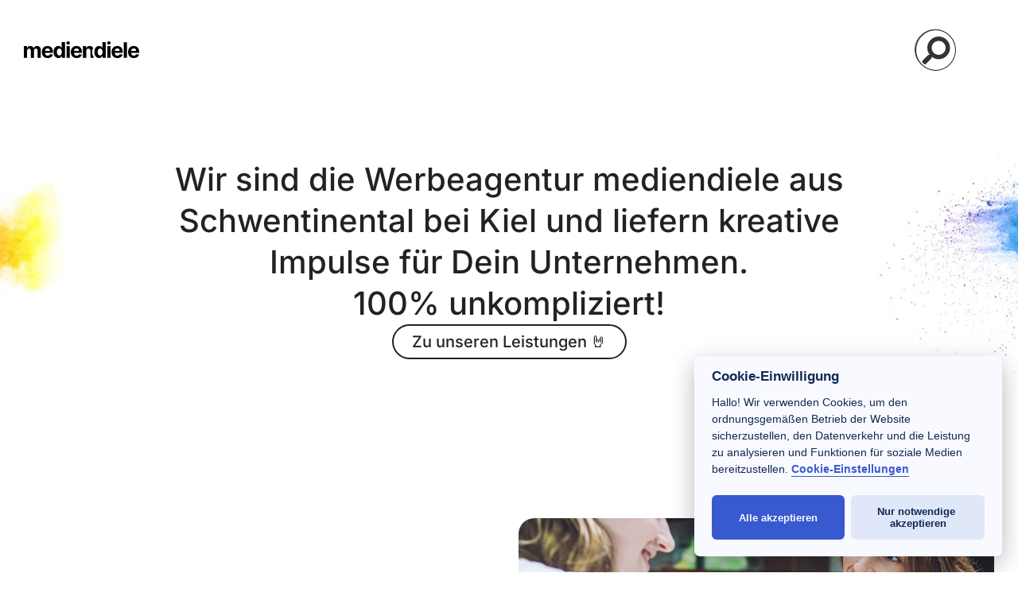

--- FILE ---
content_type: text/html; charset=UTF-8
request_url: https://mediendiele.de/?referenzen=usability-fuer-eqting-gmbh
body_size: 45374
content:
<!doctype html><html lang="de" prefix="og: https://ogp.me/ns#"><head><meta charset="UTF-8"><meta name="viewport" content="width=device-width, initial-scale=1"><link rel="profile" href="https://gmpg.org/xfn/11"> <script type="text/javascript" data-pressidium-cc-no-block>window.pressidiumCCBlockedScripts = [{"src":"^(?:https?:)?\\\/\\\/(?:www\\.)?google-analytics\\.com","category":"analytics","is_regex":true},{"src":"^(?:https?:)?\\\/\\\/(?:www\\.)?googletagmanager\\.com","category":"analytics","is_regex":true}];
            window.pressidiumCCCookieName = 'pressidium_cookie_consent';</script> <script src="https://mediendiele.de/wp-content/cache/autoptimize/js/autoptimize_single_46971ec24754af0a4dcda163c34668e8.js" type="text/javascript" data-pressidium-cc-no-block></script> <script type="text/javascript" data-pressidium-cc-no-block>function onPressidiumCookieConsentUpdated(event) {
                window.dataLayer = window.dataLayer || [];
                window.dataLayer.push({
                    event: event.type,
                    consent: event.detail,
                });
            }

            window.addEventListener('pressidium-cookie-consent-accepted', onPressidiumCookieConsentUpdated);
            window.addEventListener('pressidium-cookie-consent-changed', onPressidiumCookieConsentUpdated);</script> <style id="pressidium-cc-styles">.pressidium-cc-theme {
                --cc-bg: #f9faff;
--cc-text: #112954;
--cc-btn-primary-bg: #3859d0;
--cc-btn-primary-text: #f9faff;
--cc-btn-primary-hover-bg: #1d2e38;
--cc-btn-primary-hover-text: #f9faff;
--cc-btn-secondary-bg: #dfe7f9;
--cc-btn-secondary-text: #112954;
--cc-btn-secondary-hover-bg: #c6d1ea;
--cc-btn-secondary-hover-text: #112954;
--cc-toggle-bg-off: #8fa8d6;
--cc-toggle-bg-on: #3859d0;
--cc-toggle-bg-readonly: #cbd8f1;
--cc-toggle-knob-bg: #fff;
--cc-toggle-knob-icon-color: #ecf2fa;
--cc-cookie-category-block-bg: #ebeff9;
--cc-cookie-category-block-bg-hover: #dbe5f9;
--cc-section-border: #f1f3f5;
--cc-block-text: #112954;
--cc-cookie-table-border: #e1e7f3;
--cc-overlay-bg: rgba(230, 235, 255, .85);
--cc-webkit-scrollbar-bg: #ebeff9;
--cc-webkit-scrollbar-bg-hover: #3859d0;
--cc-btn-floating-bg: #3859d0;
--cc-btn-floating-icon: #f9faff;
--cc-btn-floating-hover-bg: #1d2e38;
--cc-btn-floating-hover-icon: #f9faff;
            }</style><title>mediendiele - die unkomplizierte Full-Service Werbeagentur</title><meta name="description" content="Wir sind eine klassische Werbeagentur aus dem Großraum Kiel und entwickeln kreative Lösungen - von Grafik- bis Webdesign und Softwareentwicklung."/><meta name="robots" content="follow, index, max-snippet:-1, max-video-preview:-1, max-image-preview:large"/><link rel="canonical" href="https://mediendiele.de/" /><meta property="og:locale" content="de_DE" /><meta property="og:type" content="website" /><meta property="og:title" content="Werbeagentur mediendiele" /><meta property="og:description" content="Wir sind eine klassische Werbeagentur aus dem Großraum Kiel und entwickeln kreative Lösungen - von Grafik- bis Webdesign und Softwareentwicklung." /><meta property="og:url" content="https://mediendiele.de/" /><meta property="og:site_name" content="mediendiele" /><meta property="og:updated_time" content="2025-01-06T08:47:38+01:00" /><meta property="og:image" content="https://mediendiele.de/wp-content/uploads/2023/07/social-min.jpg" /><meta property="og:image:secure_url" content="https://mediendiele.de/wp-content/uploads/2023/07/social-min.jpg" /><meta property="og:image:width" content="1200" /><meta property="og:image:height" content="630" /><meta property="og:image:alt" content="Werbeagentur" /><meta property="og:image:type" content="image/jpeg" /><meta property="article:published_time" content="2022-12-13T14:11:26+01:00" /><meta property="article:modified_time" content="2025-01-06T08:47:38+01:00" /><meta name="twitter:card" content="summary_large_image" /><meta name="twitter:title" content="Werbeagentur mediendiele" /><meta name="twitter:description" content="Wir sind eine klassische Werbeagentur aus dem Großraum Kiel und entwickeln kreative Lösungen - von Grafik- bis Webdesign und Softwareentwicklung." /><meta name="twitter:image" content="https://mediendiele.de/wp-content/uploads/2023/07/social-min.jpg" /><meta name="twitter:label1" content="Verfasst von" /><meta name="twitter:data1" content="Gunnar" /><meta name="twitter:label2" content="Lesedauer" /><meta name="twitter:data2" content="Weniger als eine Minute" /> <script type="application/ld+json" class="rank-math-schema">{"@context":"https://schema.org","@graph":[{"@type":"Place","@id":"https://mediendiele.de/#place","address":{"@type":"PostalAddress","streetAddress":"Ritzebeker Weg 23","addressLocality":"Schwentinental","addressRegion":"Schleswig-Holstein","postalCode":"24222","addressCountry":"Deutschland"}},{"@type":["ProfessionalService","Organization"],"@id":"https://mediendiele.de/#organization","name":"mediendiele","url":"https://mediendiele.de","sameAs":["https://www.facebook.com/mediendiele"],"email":"info@mediendiele.de","address":{"@type":"PostalAddress","streetAddress":"Ritzebeker Weg 23","addressLocality":"Schwentinental","addressRegion":"Schleswig-Holstein","postalCode":"24222","addressCountry":"Deutschland"},"logo":{"@type":"ImageObject","@id":"https://mediendiele.de/#logo","url":"https://mediendiele.de/wp-content/uploads/2023/03/logo.svg","contentUrl":"https://mediendiele.de/wp-content/uploads/2023/03/logo.svg","caption":"mediendiele","inLanguage":"de","width":"100","height":"100"},"openingHours":["Monday,Tuesday,Wednesday,Thursday 09:00-17:00","Friday 09:00-13:00"],"location":{"@id":"https://mediendiele.de/#place"},"image":{"@id":"https://mediendiele.de/#logo"},"telephone":"+49 - 431 \u2013 65 89 407"},{"@type":"WebSite","@id":"https://mediendiele.de/#website","url":"https://mediendiele.de","name":"mediendiele","publisher":{"@id":"https://mediendiele.de/#organization"},"inLanguage":"de","potentialAction":{"@type":"SearchAction","target":"https://mediendiele.de/?s={search_term_string}","query-input":"required name=search_term_string"}},{"@type":"ImageObject","@id":"https://mediendiele.de/wp-content/uploads/2023/07/social-min.jpg","url":"https://mediendiele.de/wp-content/uploads/2023/07/social-min.jpg","width":"1200","height":"630","inLanguage":"de"},{"@type":"WebPage","@id":"https://mediendiele.de/#webpage","url":"https://mediendiele.de/","name":"mediendiele - die unkomplizierte Full-Service Werbeagentur","datePublished":"2022-12-13T14:11:26+01:00","dateModified":"2025-01-06T08:47:38+01:00","about":{"@id":"https://mediendiele.de/#organization"},"isPartOf":{"@id":"https://mediendiele.de/#website"},"primaryImageOfPage":{"@id":"https://mediendiele.de/wp-content/uploads/2023/07/social-min.jpg"},"inLanguage":"de"},{"@type":"Person","@id":"https://mediendiele.de/#author","name":"Gunnar","image":{"@type":"ImageObject","@id":"https://secure.gravatar.com/avatar/35ccf5307884a42031e22b6aca06e97da656ac54443cda32a1160a4760f83f23?s=96&amp;d=mm&amp;r=g","url":"https://secure.gravatar.com/avatar/35ccf5307884a42031e22b6aca06e97da656ac54443cda32a1160a4760f83f23?s=96&amp;d=mm&amp;r=g","caption":"Gunnar","inLanguage":"de"},"sameAs":["https://mediendiele.de"],"worksFor":{"@id":"https://mediendiele.de/#organization"}},{"@type":"Article","headline":"mediendiele - die unkomplizierte Full-Service Werbeagentur","keywords":"Werbeagentur,Grafikdesign,Marketing,Webdesign,Software","datePublished":"2022-12-13T14:11:26+01:00","dateModified":"2025-01-06T08:47:38+01:00","author":{"@id":"https://mediendiele.de/#author","name":"Gunnar"},"publisher":{"@id":"https://mediendiele.de/#organization"},"description":"Wir sind eine klassische Werbeagentur aus dem Gro\u00dfraum Kiel und entwickeln kreative L\u00f6sungen - von Grafik- bis Webdesign und Softwareentwicklung.","name":"mediendiele - die unkomplizierte Full-Service Werbeagentur","@id":"https://mediendiele.de/#richSnippet","isPartOf":{"@id":"https://mediendiele.de/#webpage"},"image":{"@id":"https://mediendiele.de/wp-content/uploads/2023/07/social-min.jpg"},"inLanguage":"de","mainEntityOfPage":{"@id":"https://mediendiele.de/#webpage"}}]}</script> <meta name="google-site-verification" content="_klcz1mGvWICN5duqCp8uJcpJTImsRz89fNaL2dl5j8" /><link rel="alternate" type="application/rss+xml" title="mediendiele &raquo; Feed" href="https://mediendiele.de/feed/" /><link rel="alternate" type="application/rss+xml" title="mediendiele &raquo; Kommentar-Feed" href="https://mediendiele.de/comments/feed/" /><link rel="alternate" title="oEmbed (JSON)" type="application/json+oembed" href="https://mediendiele.de/wp-json/oembed/1.0/embed?url=https%3A%2F%2Fmediendiele.de%2F" /><link rel="alternate" title="oEmbed (XML)" type="text/xml+oembed" href="https://mediendiele.de/wp-json/oembed/1.0/embed?url=https%3A%2F%2Fmediendiele.de%2F&#038;format=xml" /><style id='wp-img-auto-sizes-contain-inline-css'>img:is([sizes=auto i],[sizes^="auto," i]){contain-intrinsic-size:3000px 1500px}
/*# sourceURL=wp-img-auto-sizes-contain-inline-css */</style><link rel='stylesheet' id='fluentform-elementor-widget-css' href='https://mediendiele.de/wp-content/cache/autoptimize/css/autoptimize_single_2030176df39a8b78676e61a95e3589f2.css?ver=6.1.12' media='all' /><style id='pressidium-cookies-style-inline-css'>.wp-block-pressidium-cookies{overflow-x:auto}.wp-block-pressidium-cookies table{border-collapse:collapse;width:100%}.wp-block-pressidium-cookies thead{border-bottom:3px solid}.wp-block-pressidium-cookies td,.wp-block-pressidium-cookies th{border:solid;padding:.5em}.wp-block-pressidium-cookies td.align-left,.wp-block-pressidium-cookies th.align-left{text-align:left}.wp-block-pressidium-cookies td.align-center,.wp-block-pressidium-cookies th.align-center{text-align:center}.wp-block-pressidium-cookies td.align-right,.wp-block-pressidium-cookies th.align-right{text-align:right}.wp-block-pressidium-cookies td.wrap{word-wrap:anywhere}.wp-block-pressidium-cookies .has-fixed-layout{table-layout:fixed;width:100%}.wp-block-pressidium-cookies .has-fixed-layout td,.wp-block-pressidium-cookies .has-fixed-layout th{word-break:break-word}.wp-block-pressidium-cookies.aligncenter,.wp-block-pressidium-cookies.alignleft,.wp-block-pressidium-cookies.alignright{display:table;width:auto}.wp-block-pressidium-cookies.aligncenter td,.wp-block-pressidium-cookies.aligncenter th,.wp-block-pressidium-cookies.alignleft td,.wp-block-pressidium-cookies.alignleft th,.wp-block-pressidium-cookies.alignright td,.wp-block-pressidium-cookies.alignright th{word-break:break-word}.wp-block-pressidium-cookies.is-style-stripes{background-color:transparent;border-collapse:inherit;border-spacing:0}.wp-block-pressidium-cookies.is-style-stripes tbody tr:nth-child(odd){background-color:var(--cc-block-stripe-color)}.wp-block-pressidium-cookies.is-style-stripes td,.wp-block-pressidium-cookies.is-style-stripes th{border-color:transparent}.wp-block-pressidium-cookies .has-border-color td,.wp-block-pressidium-cookies .has-border-color th,.wp-block-pressidium-cookies .has-border-color tr,.wp-block-pressidium-cookies .has-border-color>*{border-color:inherit}.wp-block-pressidium-cookies table[style*=border-top-color] tr:first-child,.wp-block-pressidium-cookies table[style*=border-top-color] tr:first-child td,.wp-block-pressidium-cookies table[style*=border-top-color] tr:first-child th,.wp-block-pressidium-cookies table[style*=border-top-color]>*,.wp-block-pressidium-cookies table[style*=border-top-color]>* td,.wp-block-pressidium-cookies table[style*=border-top-color]>* th{border-top-color:inherit}.wp-block-pressidium-cookies table[style*=border-top-color] tr:not(:first-child){border-top-color:currentColor}.wp-block-pressidium-cookies table[style*=border-right-color] td:last-child,.wp-block-pressidium-cookies table[style*=border-right-color] th,.wp-block-pressidium-cookies table[style*=border-right-color] tr,.wp-block-pressidium-cookies table[style*=border-right-color]>*{border-right-color:inherit}.wp-block-pressidium-cookies table[style*=border-bottom-color] tr:last-child,.wp-block-pressidium-cookies table[style*=border-bottom-color] tr:last-child td,.wp-block-pressidium-cookies table[style*=border-bottom-color] tr:last-child th,.wp-block-pressidium-cookies table[style*=border-bottom-color]>*,.wp-block-pressidium-cookies table[style*=border-bottom-color]>* td,.wp-block-pressidium-cookies table[style*=border-bottom-color]>* th{border-bottom-color:inherit}.wp-block-pressidium-cookies table[style*=border-bottom-color] tr:not(:last-child){border-bottom-color:currentColor}.wp-block-pressidium-cookies table[style*=border-left-color] td:first-child,.wp-block-pressidium-cookies table[style*=border-left-color] th,.wp-block-pressidium-cookies table[style*=border-left-color] tr,.wp-block-pressidium-cookies table[style*=border-left-color]>*{border-left-color:inherit}.wp-block-pressidium-cookies table[style*=border-style] td,.wp-block-pressidium-cookies table[style*=border-style] th,.wp-block-pressidium-cookies table[style*=border-style] tr,.wp-block-pressidium-cookies table[style*=border-style]>*{border-style:inherit}.wp-block-pressidium-cookies table[style*=border-width] td,.wp-block-pressidium-cookies table[style*=border-width] th,.wp-block-pressidium-cookies table[style*=border-width] tr,.wp-block-pressidium-cookies table[style*=border-width]>*{border-style:inherit;border-width:inherit}

/*# sourceURL=https://mediendiele.de/wp-content/plugins/pressidium-cookie-consent/public/style-cookies-block.css */</style><style id='global-styles-inline-css'>:root{--wp--preset--aspect-ratio--square: 1;--wp--preset--aspect-ratio--4-3: 4/3;--wp--preset--aspect-ratio--3-4: 3/4;--wp--preset--aspect-ratio--3-2: 3/2;--wp--preset--aspect-ratio--2-3: 2/3;--wp--preset--aspect-ratio--16-9: 16/9;--wp--preset--aspect-ratio--9-16: 9/16;--wp--preset--color--black: #000000;--wp--preset--color--cyan-bluish-gray: #abb8c3;--wp--preset--color--white: #ffffff;--wp--preset--color--pale-pink: #f78da7;--wp--preset--color--vivid-red: #cf2e2e;--wp--preset--color--luminous-vivid-orange: #ff6900;--wp--preset--color--luminous-vivid-amber: #fcb900;--wp--preset--color--light-green-cyan: #7bdcb5;--wp--preset--color--vivid-green-cyan: #00d084;--wp--preset--color--pale-cyan-blue: #8ed1fc;--wp--preset--color--vivid-cyan-blue: #0693e3;--wp--preset--color--vivid-purple: #9b51e0;--wp--preset--gradient--vivid-cyan-blue-to-vivid-purple: linear-gradient(135deg,rgb(6,147,227) 0%,rgb(155,81,224) 100%);--wp--preset--gradient--light-green-cyan-to-vivid-green-cyan: linear-gradient(135deg,rgb(122,220,180) 0%,rgb(0,208,130) 100%);--wp--preset--gradient--luminous-vivid-amber-to-luminous-vivid-orange: linear-gradient(135deg,rgb(252,185,0) 0%,rgb(255,105,0) 100%);--wp--preset--gradient--luminous-vivid-orange-to-vivid-red: linear-gradient(135deg,rgb(255,105,0) 0%,rgb(207,46,46) 100%);--wp--preset--gradient--very-light-gray-to-cyan-bluish-gray: linear-gradient(135deg,rgb(238,238,238) 0%,rgb(169,184,195) 100%);--wp--preset--gradient--cool-to-warm-spectrum: linear-gradient(135deg,rgb(74,234,220) 0%,rgb(151,120,209) 20%,rgb(207,42,186) 40%,rgb(238,44,130) 60%,rgb(251,105,98) 80%,rgb(254,248,76) 100%);--wp--preset--gradient--blush-light-purple: linear-gradient(135deg,rgb(255,206,236) 0%,rgb(152,150,240) 100%);--wp--preset--gradient--blush-bordeaux: linear-gradient(135deg,rgb(254,205,165) 0%,rgb(254,45,45) 50%,rgb(107,0,62) 100%);--wp--preset--gradient--luminous-dusk: linear-gradient(135deg,rgb(255,203,112) 0%,rgb(199,81,192) 50%,rgb(65,88,208) 100%);--wp--preset--gradient--pale-ocean: linear-gradient(135deg,rgb(255,245,203) 0%,rgb(182,227,212) 50%,rgb(51,167,181) 100%);--wp--preset--gradient--electric-grass: linear-gradient(135deg,rgb(202,248,128) 0%,rgb(113,206,126) 100%);--wp--preset--gradient--midnight: linear-gradient(135deg,rgb(2,3,129) 0%,rgb(40,116,252) 100%);--wp--preset--font-size--small: 13px;--wp--preset--font-size--medium: 20px;--wp--preset--font-size--large: 36px;--wp--preset--font-size--x-large: 42px;--wp--preset--spacing--20: 0.44rem;--wp--preset--spacing--30: 0.67rem;--wp--preset--spacing--40: 1rem;--wp--preset--spacing--50: 1.5rem;--wp--preset--spacing--60: 2.25rem;--wp--preset--spacing--70: 3.38rem;--wp--preset--spacing--80: 5.06rem;--wp--preset--shadow--natural: 6px 6px 9px rgba(0, 0, 0, 0.2);--wp--preset--shadow--deep: 12px 12px 50px rgba(0, 0, 0, 0.4);--wp--preset--shadow--sharp: 6px 6px 0px rgba(0, 0, 0, 0.2);--wp--preset--shadow--outlined: 6px 6px 0px -3px rgb(255, 255, 255), 6px 6px rgb(0, 0, 0);--wp--preset--shadow--crisp: 6px 6px 0px rgb(0, 0, 0);}:root { --wp--style--global--content-size: 800px;--wp--style--global--wide-size: 1200px; }:where(body) { margin: 0; }.wp-site-blocks > .alignleft { float: left; margin-right: 2em; }.wp-site-blocks > .alignright { float: right; margin-left: 2em; }.wp-site-blocks > .aligncenter { justify-content: center; margin-left: auto; margin-right: auto; }:where(.wp-site-blocks) > * { margin-block-start: 24px; margin-block-end: 0; }:where(.wp-site-blocks) > :first-child { margin-block-start: 0; }:where(.wp-site-blocks) > :last-child { margin-block-end: 0; }:root { --wp--style--block-gap: 24px; }:root :where(.is-layout-flow) > :first-child{margin-block-start: 0;}:root :where(.is-layout-flow) > :last-child{margin-block-end: 0;}:root :where(.is-layout-flow) > *{margin-block-start: 24px;margin-block-end: 0;}:root :where(.is-layout-constrained) > :first-child{margin-block-start: 0;}:root :where(.is-layout-constrained) > :last-child{margin-block-end: 0;}:root :where(.is-layout-constrained) > *{margin-block-start: 24px;margin-block-end: 0;}:root :where(.is-layout-flex){gap: 24px;}:root :where(.is-layout-grid){gap: 24px;}.is-layout-flow > .alignleft{float: left;margin-inline-start: 0;margin-inline-end: 2em;}.is-layout-flow > .alignright{float: right;margin-inline-start: 2em;margin-inline-end: 0;}.is-layout-flow > .aligncenter{margin-left: auto !important;margin-right: auto !important;}.is-layout-constrained > .alignleft{float: left;margin-inline-start: 0;margin-inline-end: 2em;}.is-layout-constrained > .alignright{float: right;margin-inline-start: 2em;margin-inline-end: 0;}.is-layout-constrained > .aligncenter{margin-left: auto !important;margin-right: auto !important;}.is-layout-constrained > :where(:not(.alignleft):not(.alignright):not(.alignfull)){max-width: var(--wp--style--global--content-size);margin-left: auto !important;margin-right: auto !important;}.is-layout-constrained > .alignwide{max-width: var(--wp--style--global--wide-size);}body .is-layout-flex{display: flex;}.is-layout-flex{flex-wrap: wrap;align-items: center;}.is-layout-flex > :is(*, div){margin: 0;}body .is-layout-grid{display: grid;}.is-layout-grid > :is(*, div){margin: 0;}body{padding-top: 0px;padding-right: 0px;padding-bottom: 0px;padding-left: 0px;}a:where(:not(.wp-element-button)){text-decoration: underline;}:root :where(.wp-element-button, .wp-block-button__link){background-color: #32373c;border-width: 0;color: #fff;font-family: inherit;font-size: inherit;font-style: inherit;font-weight: inherit;letter-spacing: inherit;line-height: inherit;padding-top: calc(0.667em + 2px);padding-right: calc(1.333em + 2px);padding-bottom: calc(0.667em + 2px);padding-left: calc(1.333em + 2px);text-decoration: none;text-transform: inherit;}.has-black-color{color: var(--wp--preset--color--black) !important;}.has-cyan-bluish-gray-color{color: var(--wp--preset--color--cyan-bluish-gray) !important;}.has-white-color{color: var(--wp--preset--color--white) !important;}.has-pale-pink-color{color: var(--wp--preset--color--pale-pink) !important;}.has-vivid-red-color{color: var(--wp--preset--color--vivid-red) !important;}.has-luminous-vivid-orange-color{color: var(--wp--preset--color--luminous-vivid-orange) !important;}.has-luminous-vivid-amber-color{color: var(--wp--preset--color--luminous-vivid-amber) !important;}.has-light-green-cyan-color{color: var(--wp--preset--color--light-green-cyan) !important;}.has-vivid-green-cyan-color{color: var(--wp--preset--color--vivid-green-cyan) !important;}.has-pale-cyan-blue-color{color: var(--wp--preset--color--pale-cyan-blue) !important;}.has-vivid-cyan-blue-color{color: var(--wp--preset--color--vivid-cyan-blue) !important;}.has-vivid-purple-color{color: var(--wp--preset--color--vivid-purple) !important;}.has-black-background-color{background-color: var(--wp--preset--color--black) !important;}.has-cyan-bluish-gray-background-color{background-color: var(--wp--preset--color--cyan-bluish-gray) !important;}.has-white-background-color{background-color: var(--wp--preset--color--white) !important;}.has-pale-pink-background-color{background-color: var(--wp--preset--color--pale-pink) !important;}.has-vivid-red-background-color{background-color: var(--wp--preset--color--vivid-red) !important;}.has-luminous-vivid-orange-background-color{background-color: var(--wp--preset--color--luminous-vivid-orange) !important;}.has-luminous-vivid-amber-background-color{background-color: var(--wp--preset--color--luminous-vivid-amber) !important;}.has-light-green-cyan-background-color{background-color: var(--wp--preset--color--light-green-cyan) !important;}.has-vivid-green-cyan-background-color{background-color: var(--wp--preset--color--vivid-green-cyan) !important;}.has-pale-cyan-blue-background-color{background-color: var(--wp--preset--color--pale-cyan-blue) !important;}.has-vivid-cyan-blue-background-color{background-color: var(--wp--preset--color--vivid-cyan-blue) !important;}.has-vivid-purple-background-color{background-color: var(--wp--preset--color--vivid-purple) !important;}.has-black-border-color{border-color: var(--wp--preset--color--black) !important;}.has-cyan-bluish-gray-border-color{border-color: var(--wp--preset--color--cyan-bluish-gray) !important;}.has-white-border-color{border-color: var(--wp--preset--color--white) !important;}.has-pale-pink-border-color{border-color: var(--wp--preset--color--pale-pink) !important;}.has-vivid-red-border-color{border-color: var(--wp--preset--color--vivid-red) !important;}.has-luminous-vivid-orange-border-color{border-color: var(--wp--preset--color--luminous-vivid-orange) !important;}.has-luminous-vivid-amber-border-color{border-color: var(--wp--preset--color--luminous-vivid-amber) !important;}.has-light-green-cyan-border-color{border-color: var(--wp--preset--color--light-green-cyan) !important;}.has-vivid-green-cyan-border-color{border-color: var(--wp--preset--color--vivid-green-cyan) !important;}.has-pale-cyan-blue-border-color{border-color: var(--wp--preset--color--pale-cyan-blue) !important;}.has-vivid-cyan-blue-border-color{border-color: var(--wp--preset--color--vivid-cyan-blue) !important;}.has-vivid-purple-border-color{border-color: var(--wp--preset--color--vivid-purple) !important;}.has-vivid-cyan-blue-to-vivid-purple-gradient-background{background: var(--wp--preset--gradient--vivid-cyan-blue-to-vivid-purple) !important;}.has-light-green-cyan-to-vivid-green-cyan-gradient-background{background: var(--wp--preset--gradient--light-green-cyan-to-vivid-green-cyan) !important;}.has-luminous-vivid-amber-to-luminous-vivid-orange-gradient-background{background: var(--wp--preset--gradient--luminous-vivid-amber-to-luminous-vivid-orange) !important;}.has-luminous-vivid-orange-to-vivid-red-gradient-background{background: var(--wp--preset--gradient--luminous-vivid-orange-to-vivid-red) !important;}.has-very-light-gray-to-cyan-bluish-gray-gradient-background{background: var(--wp--preset--gradient--very-light-gray-to-cyan-bluish-gray) !important;}.has-cool-to-warm-spectrum-gradient-background{background: var(--wp--preset--gradient--cool-to-warm-spectrum) !important;}.has-blush-light-purple-gradient-background{background: var(--wp--preset--gradient--blush-light-purple) !important;}.has-blush-bordeaux-gradient-background{background: var(--wp--preset--gradient--blush-bordeaux) !important;}.has-luminous-dusk-gradient-background{background: var(--wp--preset--gradient--luminous-dusk) !important;}.has-pale-ocean-gradient-background{background: var(--wp--preset--gradient--pale-ocean) !important;}.has-electric-grass-gradient-background{background: var(--wp--preset--gradient--electric-grass) !important;}.has-midnight-gradient-background{background: var(--wp--preset--gradient--midnight) !important;}.has-small-font-size{font-size: var(--wp--preset--font-size--small) !important;}.has-medium-font-size{font-size: var(--wp--preset--font-size--medium) !important;}.has-large-font-size{font-size: var(--wp--preset--font-size--large) !important;}.has-x-large-font-size{font-size: var(--wp--preset--font-size--x-large) !important;}
:root :where(.wp-block-pullquote){font-size: 1.5em;line-height: 1.6;}
/*# sourceURL=global-styles-inline-css */</style><link rel='stylesheet' id='cookie-consent-client-style-css' href='https://mediendiele.de/wp-content/cache/autoptimize/css/autoptimize_single_53b057f0b97b976fe795cbd4d7843782.css?ver=a42c7610e2f07a53bd90' media='all' /><link rel='stylesheet' id='hello-elementor-css' href='https://mediendiele.de/wp-content/cache/autoptimize/css/autoptimize_single_af4b9638d69957103dc5ea259563873e.css?ver=3.4.5' media='all' /><link rel='stylesheet' id='hello-elementor-theme-style-css' href='https://mediendiele.de/wp-content/cache/autoptimize/css/autoptimize_single_a480d2bf8c523da1c15b272e519f33f2.css?ver=3.4.5' media='all' /><link rel='stylesheet' id='hello-elementor-header-footer-css' href='https://mediendiele.de/wp-content/cache/autoptimize/css/autoptimize_single_86dbb47955bb9db9c74abc72efb0c6f6.css?ver=3.4.5' media='all' /><link rel='stylesheet' id='elementor-frontend-css' href='https://mediendiele.de/wp-content/plugins/elementor/assets/css/frontend.min.css?ver=3.34.0' media='all' /><link rel='stylesheet' id='elementor-post-5-css' href='https://mediendiele.de/wp-content/cache/autoptimize/css/autoptimize_single_21391f9ca1f9db8a1437e2121949426a.css?ver=1768964734' media='all' /><link rel='stylesheet' id='wpdreams-asl-basic-css' href='https://mediendiele.de/wp-content/cache/autoptimize/css/autoptimize_single_0c80eea46a2695f4a89f7e8df5b4b94c.css?ver=4.13.4' media='all' /><style id='wpdreams-asl-basic-inline-css'>div[id*='ajaxsearchlitesettings'].searchsettings .asl_option_inner label {
						font-size: 0px !important;
						color: rgba(0, 0, 0, 0);
					}
					div[id*='ajaxsearchlitesettings'].searchsettings .asl_option_inner label:after {
						font-size: 11px !important;
						position: absolute;
						top: 0;
						left: 0;
						z-index: 1;
					}
					.asl_w_container {
						width: 100%;
						margin: 0px 0px 0px 0px;
						min-width: 200px;
					}
					div[id*='ajaxsearchlite'].asl_m {
						width: 100%;
					}
					div[id*='ajaxsearchliteres'].wpdreams_asl_results div.resdrg span.highlighted {
						font-weight: bold;
						color: rgba(217, 49, 43, 1);
						background-color: rgba(238, 238, 238, 1);
					}
					div[id*='ajaxsearchliteres'].wpdreams_asl_results .results img.asl_image {
						width: 70px;
						height: 70px;
						object-fit: cover;
					}
					div[id*='ajaxsearchlite'].asl_r .results {
						max-height: none;
					}
					div[id*='ajaxsearchlite'].asl_r {
						position: absolute;
					}
				
							.asl_w, .asl_w * {font-family:inherit !important;}
							.asl_m input[type=search]::placeholder{font-family:inherit !important;}
							.asl_m input[type=search]::-webkit-input-placeholder{font-family:inherit !important;}
							.asl_m input[type=search]::-moz-placeholder{font-family:inherit !important;}
							.asl_m input[type=search]:-ms-input-placeholder{font-family:inherit !important;}
						
						div.asl_r.asl_w.vertical .results .item::after {
							display: block;
							position: absolute;
							bottom: 0;
							content: '';
							height: 1px;
							width: 100%;
							background: #D8D8D8;
						}
						div.asl_r.asl_w.vertical .results .item.asl_last_item::after {
							display: none;
						}
					
/*# sourceURL=wpdreams-asl-basic-inline-css */</style><link rel='stylesheet' id='wpdreams-asl-instance-css' href='https://mediendiele.de/wp-content/cache/autoptimize/css/autoptimize_single_9bee48d81ed347d677bea9aee0eae02a.css?ver=4.13.4' media='all' /><link rel='stylesheet' id='widget-image-css' href='https://mediendiele.de/wp-content/plugins/elementor/assets/css/widget-image.min.css?ver=3.34.0' media='all' /><link rel='stylesheet' id='e-sticky-css' href='https://mediendiele.de/wp-content/plugins/elementor-pro/assets/css/modules/sticky.min.css?ver=3.34.0' media='all' /><link rel='stylesheet' id='widget-menu-anchor-css' href='https://mediendiele.de/wp-content/plugins/elementor/assets/css/widget-menu-anchor.min.css?ver=3.34.0' media='all' /><link rel='stylesheet' id='e-motion-fx-css' href='https://mediendiele.de/wp-content/plugins/elementor-pro/assets/css/modules/motion-fx.min.css?ver=3.34.0' media='all' /><link rel='stylesheet' id='widget-heading-css' href='https://mediendiele.de/wp-content/plugins/elementor/assets/css/widget-heading.min.css?ver=3.34.0' media='all' /><link rel='stylesheet' id='widget-nav-menu-css' href='https://mediendiele.de/wp-content/plugins/elementor-pro/assets/css/widget-nav-menu.min.css?ver=3.34.0' media='all' /><link rel='stylesheet' id='e-animation-fadeInDown-css' href='https://mediendiele.de/wp-content/plugins/elementor/assets/lib/animations/styles/fadeInDown.min.css?ver=3.34.0' media='all' /><link rel='stylesheet' id='e-popup-css' href='https://mediendiele.de/wp-content/plugins/elementor-pro/assets/css/conditionals/popup.min.css?ver=3.34.0' media='all' /><link rel='stylesheet' id='elementor-icons-css' href='https://mediendiele.de/wp-content/plugins/elementor/assets/lib/eicons/css/elementor-icons.min.css?ver=5.45.0' media='all' /><link rel='stylesheet' id='font-awesome-5-all-css' href='https://mediendiele.de/wp-content/plugins/elementor/assets/lib/font-awesome/css/all.min.css?ver=3.34.0' media='all' /><link rel='stylesheet' id='font-awesome-4-shim-css' href='https://mediendiele.de/wp-content/plugins/elementor/assets/lib/font-awesome/css/v4-shims.min.css?ver=3.34.0' media='all' /><link rel='stylesheet' id='widget-loop-common-css' href='https://mediendiele.de/wp-content/plugins/elementor-pro/assets/css/widget-loop-common.min.css?ver=3.34.0' media='all' /><link rel='stylesheet' id='widget-loop-grid-css' href='https://mediendiele.de/wp-content/plugins/elementor-pro/assets/css/widget-loop-grid.min.css?ver=3.34.0' media='all' /><link rel='stylesheet' id='elementor-post-2-css' href='https://mediendiele.de/wp-content/cache/autoptimize/css/autoptimize_single_53f2eb28173e0d8dbf4050857320b865.css?ver=1768975089' media='all' /><link rel='stylesheet' id='elementor-post-151-css' href='https://mediendiele.de/wp-content/cache/autoptimize/css/autoptimize_single_97cc735f974a9b36f89131b16c4b385b.css?ver=1768964735' media='all' /><link rel='stylesheet' id='elementor-post-25727-css' href='https://mediendiele.de/wp-content/cache/autoptimize/css/autoptimize_single_47f862673a88a7a6563742be063ad82c.css?ver=1768964735' media='all' /><link rel='stylesheet' id='elementor-post-146-css' href='https://mediendiele.de/wp-content/cache/autoptimize/css/autoptimize_single_a7d43ef39da3ea93a56c9e5efd12752e.css?ver=1768973022' media='all' /><link rel='stylesheet' id='elementor-post-259-css' href='https://mediendiele.de/wp-content/cache/autoptimize/css/autoptimize_single_3f14b865c807c529c5916b75b33ecca1.css?ver=1768964735' media='all' /><link rel='stylesheet' id='elementor-post-2697-css' href='https://mediendiele.de/wp-content/cache/autoptimize/css/autoptimize_single_f2bd50aee6cba9b79b6d11f73bf19a69.css?ver=1768964735' media='all' /><link rel='stylesheet' id='hello-elementor-child-style-css' href='https://mediendiele.de/wp-content/themes/hello-theme-child-master/style.css?ver=2.0.0' media='all' /><link rel='stylesheet' id='elementor-gf-local-inter-css' href='https://mediendiele.de/wp-content/cache/autoptimize/css/autoptimize_single_a0cbd1ed33a38258d611d612cafb4b7e.css?ver=1740573779' media='all' /><link rel='stylesheet' id='elementor-icons-shared-0-css' href='https://mediendiele.de/wp-content/plugins/elementor/assets/lib/font-awesome/css/fontawesome.min.css?ver=5.15.3' media='all' /><link rel='stylesheet' id='elementor-icons-fa-solid-css' href='https://mediendiele.de/wp-content/plugins/elementor/assets/lib/font-awesome/css/solid.min.css?ver=5.15.3' media='all' /> <script id="consent-mode-script-js-extra">var pressidiumCCGCM = {"gcm":{"enabled":true,"implementation":"gtag","ads_data_redaction":false,"url_passthrough":false,"regions":[]}};
//# sourceURL=consent-mode-script-js-extra</script> <script src="https://mediendiele.de/wp-content/cache/autoptimize/js/autoptimize_single_445956bb99e4f95bb9dc5fe6b64a52a1.js?ver=e12e26152e9ebe6a26ba" id="consent-mode-script-js"></script> <script src="https://mediendiele.de/wp-includes/js/jquery/jquery.min.js?ver=3.7.1" id="jquery-core-js"></script> <script src="https://mediendiele.de/wp-includes/js/jquery/jquery-migrate.min.js?ver=3.4.1" id="jquery-migrate-js"></script> <script src="https://mediendiele.de/wp-content/plugins/elementor/assets/lib/font-awesome/js/v4-shims.min.js?ver=3.34.0" id="font-awesome-4-shim-js"></script> <link rel="https://api.w.org/" href="https://mediendiele.de/wp-json/" /><link rel="alternate" title="JSON" type="application/json" href="https://mediendiele.de/wp-json/wp/v2/pages/2" /><link rel="EditURI" type="application/rsd+xml" title="RSD" href="https://mediendiele.de/xmlrpc.php?rsd" /><meta name="generator" content="WordPress 6.9" /><link rel='shortlink' href='https://mediendiele.de/' /><link rel="preconnect" href="https://fonts.gstatic.com" crossorigin /><link rel="preload" as="style" href="//fonts.googleapis.com/css?family=Open+Sans&display=swap" /><link rel="stylesheet" href="//fonts.googleapis.com/css?family=Open+Sans&display=swap" media="all" /><meta name="generator" content="Elementor 3.34.0; features: additional_custom_breakpoints; settings: css_print_method-external, google_font-enabled, font_display-swap">  <script type="text/plain" data-cookiecategory="analytics"  async src="https://www.googletagmanager.com/gtm.js?id=GTM-57SWR66C"></script> 
 <script type="text/plain" data-cookiecategory="analytics" async src="https://www.googletagmanager.com/gtag/js?id=G-XHBRKKGCC4"></script> <script type="text/plain" data-cookiecategory="analytics">// gtag Initialisierung (läuft nur bei Consent 'analytics')
  gtag('js', new Date());

  // Google Analytics 4 Konfiguration
  gtag('config', 'G-XHBRKKGCC4');</script> <style>.e-con.e-parent:nth-of-type(n+4):not(.e-lazyloaded):not(.e-no-lazyload),
				.e-con.e-parent:nth-of-type(n+4):not(.e-lazyloaded):not(.e-no-lazyload) * {
					background-image: none !important;
				}
				@media screen and (max-height: 1024px) {
					.e-con.e-parent:nth-of-type(n+3):not(.e-lazyloaded):not(.e-no-lazyload),
					.e-con.e-parent:nth-of-type(n+3):not(.e-lazyloaded):not(.e-no-lazyload) * {
						background-image: none !important;
					}
				}
				@media screen and (max-height: 640px) {
					.e-con.e-parent:nth-of-type(n+2):not(.e-lazyloaded):not(.e-no-lazyload),
					.e-con.e-parent:nth-of-type(n+2):not(.e-lazyloaded):not(.e-no-lazyload) * {
						background-image: none !important;
					}
				}</style><link rel="icon" href="https://mediendiele.de/wp-content/uploads/2023/02/cropped-Element-2-8-32x32.png" sizes="32x32" /><link rel="icon" href="https://mediendiele.de/wp-content/uploads/2023/02/cropped-Element-2-8-192x192.png" sizes="192x192" /><link rel="apple-touch-icon" href="https://mediendiele.de/wp-content/uploads/2023/02/cropped-Element-2-8-180x180.png" /><meta name="msapplication-TileImage" content="https://mediendiele.de/wp-content/uploads/2023/02/cropped-Element-2-8-270x270.png" /><style id="wp-custom-css">:root{
    scroll-behavior : smooth;
} 
body{
    --abstand-basic:50px;
    --abstand-left-right:70px;
    --gap-basic:33px;
}
.no-hyphen {
      hyphens: none;
    }

li{
	margin-bottom:10px;
}
li:last-child{
	margin-bottom:0;
}
ul{
	padding-inline-start: 16px;
}
.tabelle.e-con.e-flex>.e-con-inner,
.tabelle.e-con.e-flex{
	gap:0;
}
.tabelle>.e-con-inner>div,
.tabelle>div{
	padding-top:12px;
	padding-bottom:12px;
	border-bottom:1px solid var(--e-global-color-text);
}
.weiss.tabelle>.e-con-inner>div,
.weiss.tabelle>div{
	border-bottom:1px solid #fff ;
}
.weiss.tabelle>.e-con-inner>div.elementor-widget-text-editor,
.weiss.tabelle>div.elementor-widget-text-editor{
	color:#fff;
}
.tabelle>.e-con-inner>div:first-child,
.tabelle>div:first-child{
	padding-top:0;
}
.tabelle>.e-con-inner>div:last-child,
.tabelle>div:last-child{
	border-bottom:0;
	padding-bottom:0;
}
/*Cookie*/
.cc_div .cc-link:active, .cc_div .cc-link:hover,
.cc_div .cc-link,
.cc_div .cc-link:focus{
	background:transparent;
	display:inline-block;
	padding:0;
	border:0;
	font-size:1em;
}
.cc_div .cc-link:active, .cc_div .cc-link:hover,
.cc_div .cc-link:focus{
	color:var(--cc-btn-primary-bg);
	text-decoration:underline;
}
button.c-bn,
button.c-bn:hover,
button.c-bn:active,
button.c-bn:focus,
button.b-tl,
button.b-tl:hover,
button.b-tl:active,
button.b-tl:focus{
	border:0;
}
button.b-tl,
button.b-tl:hover,
button.b-tl:active,
button.b-tl:focus{
	text-align:left;
}
button.b-tl:hover,
button.b-tl:active,
button.b-tl:focus{
	color:var(--e-global-color-primary);
}
.c-bn span{
	white-space:break-spaces
}





.header-medium .center, .box-unten{
	max-width:1400px!important;
}
.grid-2-columns-left h2,
.grid-2-columns-right h2{
	padding-right:25%;
}
.content-big-left-bottom, .content-top-right,.content-standard,.content-top-right-headline,.content-top-left-headline,.content-top-left{
	min-height:66.66vh!important;
	padding-bottom:calc(3*var(--abstand-basic))!important;
}
.content-center.e-con>.e-con-inner{
	gap:calc(2*var(--abstand-basic));
}
.content-center.e-con>div{
	width:33.33%;
	margin-left:auto;
	margin-right:auto;
}
.content-center-2-spalten.e-con>div{
	width:66.66%;
	margin-left:auto;
	margin-right:auto;
}
.blog-content-mit-headline.e-con,
.blog-content-mit-headline.e-con>.e-con-inner{
	gap:var(--abstand-basic);
}
p{
	margin-bottom:calc(var(--abstand-basic)/2)!important;
	-webkit-hyphens: auto;
  -ms-hyphens: auto;
  hyphens: auto;
hyphenate-limit-chars: auto 5;
	-webkit-hyphenate-limit-chars: auto 5;
	-ms-hyphenate-limit-chars: auto 5;
hyphenate-limit-lines: 2;
	-webkit-hyphenate-limit-lines: 2;
	-ms-hyphenate-limit-lines: 2;
}
.nowrap{
	flex-wrap:nowrap!important;
}
.list-none .elementor-widget-container > ul li:before{
	display:none;
}

/*.work-top{
	padding-left:0!important;
	padding-right:0!important;
	display: grid;
grid-template-columns: auto 1fr 1fr 1fr auto;
	hyphens:auto;
	--min-height:66.66vh!important;
}
.work-top.kein-bild{
	--min-height:1px!important;
}
.work-top>div:nth-of-type(1){
	grid-area: 1 / 1 / 2 / 3;
}
.work-top>div:nth-of-type(2){
	padding-right: max(70px,calc(50vw - 840px) )
	grid-area: 1 / 3 / 2 / 5;
}*/
.block{
	padding-top:calc(3*var(--abstand-basic));
	padding-bottom:calc(4*var(--abstand-basic));
}
div.elementor-widget-image{
	text-align:left;
}
.abstand-30{
	padding-top:30px;
	padding-bottom:30px;
}
.abstand-100{
	padding-top:calc(2*var(--abstand-basic));
	padding-bottom:calc(2*var(--abstand-basic));
}
.abstand-150{
	padding-top:calc(3*var(--abstand-basic));
	padding-bottom:calc(3*var(--abstand-basic));
}
.abstand-200{
	padding-top:calc(4*var(--abstand-basic));
	padding-bottom:calc(4*var(--abstand-basic));
}
.abstand-250{
	padding-top:calc(5*var(--abstand-basic));
	padding-bottom:calc(5*var(--abstand-basic));
}
.p-t-150{
	padding-top:calc(3*var(--abstand-basic));
}
.p-b-150{
	padding-bottom:calc(3*var(--abstand-basic));
}
.p-t-100{
	padding-top:calc(2*var(--abstand-basic));
}
.p-b-100{
	padding-bottom:calc(2*var(--abstand-basic));
}
.m-b-300{
	margin-bottom:calc(6*var(--abstand-basic));
}
.p-b-300{
	padding-bottom:calc(6*var(--abstand-basic));
}
.p-t-300{
	padding-top:calc(6*var(--abstand-basic));
}
.m-b-200{
	margin-bottom:calc(4*var(--abstand-basic));
}
.p-b-200{
	padding-bottom:calc(4*var(--abstand-basic));
}
.p-t-50{
	padding-top:var(--abstand-basic);
}
.p-b-50{
	padding-bottom:var(--abstand-basic);
}
.m-b-10{
	margin-bottom:10px;
}
.m-t-10{
	margin-top:10px;
}
.m-t-100{
	margin-top:calc(2*var(--abstand-basic));
}
.p-t-20{
	padding-top:20px;
}
	.list-ol ol li:last-of-type{
    margin-bottom: calc(var(--abstand-basic)/2);
}
.hyphens{
	hyphens:auto;
	-webkit-hyphens:auto;
	-ms-hyphens:auto;
	hyphenate-limit-chars: auto 5;
	-webkit-hyphenate-limit-chars: auto 5;
	-ms-hyphenate-limit-chars: auto 5;
hyphenate-limit-lines: 2;
	-webkit-hyphenate-limit-lines: 2;
	-ms-hyphenate-limit-lines: 2;
}
.trenner{
	border-bottom:2px solid #222222;
	}
.grau-bg{
	background-color:#eeeeee;
}
.fakeh2{
	color:#fff;
	font-family: var( --e-global-typography-secondary-font-family ), Sans-serif;
    font-size: var( --e-global-typography-secondary-font-size );
    font-weight: var( --e-global-typography-secondary-font-weight );
    line-height: var( --e-global-typography-secondary-line-height );
}

p:last-child{
	margin-bottom:0!important;
}
.leistungen-container p:not(:last-child){
	margin-bottom:20px!important;
}
.content-center-container.e-con>.e-con-inner{
		gap:0;
	}
.gap-0>.e-con-inner,.gap-0{
	gap:15px!important;
}
.e-con,.e-con>.e-con-inner{
	gap:var(--gap-basic);
}
.gap-50>.e-con-inner,.gap-50{
	gap:var(--abstand-basic);
}
.gap-10{
	gap:10px!important;
}
main .elementor-widget-theme-post-content>.elementor-widget-container>.elementor>.e-con, main>.page-content>.elementor>.e-con>.e-con-inner,
main.elementor-location-archive>.e-con,
#abstand,
header>.e-con,
footer .block-1>.e-con-inner,
.partner>.e-con-inner,
.popup .dialog-message >.elementor>.e-con
{
	padding-left:var(--abstand-left-right);
	padding-right:var(--abstand-left-right);
}
.single-post{
	gap:0;
}
.p-r-l{
	padding-left:var(--abstand-basic);
	padding-right:var(--abstand-basic);
}

.text-fake{
    font-family: var(--e-global-typography-text-font-family), Sans-serif;
    font-size: var(--e-global-typography-text-font-size);
    font-weight: var(--e-global-typography-text-font-weight);
    line-height: var(--e-global-typography-text-line-height);
    word-spacing: var(--e-global-typography-text-word-spacing);
}
.h1-mit-span h1{
    display: flex;
    flex-direction: column;
    gap:var(--gap-basic);
}
.strong{
	font-weight:bolder;
}
/*Form*/
.fluentform textarea.ff-el-form-control{
	border-radius:20px!important;
}
/*Loop-Box*/
/*.e-loop-item .elementor-section-wrap{
	height:100%
}*/
.click-child{
    cursor: pointer;
}
.loop-box {
    display: block;
    height:100%!important;
    overflow: hidden;
}
.loop-box .slide-wrapper{
    position: absolute;
    bottom: 0;
}

.slide-wrapper{
	width: 100%;
    margin: auto;
    position: absolute;
    bottom: 0;
		-webkit-transition: .5s ease-in-out;
    transition: .5s ease-in-out;
	-moz-transition: .5s ease-in-out;
	-o-transition: .5s ease-in-out;
	z-index: 2;
	padding-right: 20px;
	padding-left: 20px;
	transform: translateY(100%);
	gap:0;
}
.slide-heading{
    transform: translateY(-100%);
    padding-bottom:20px;
    	-webkit-transition: .5s ease-in-out;
    transition: .5s ease-in-out;
	-moz-transition: .5s ease-in-out;
	-o-transition: .5s ease-in-out;
}
.slide-text {
overflow: hidden;
		padding-top:6px;
}
.slide-text>.e--con-inner {
gap:26px
}
/*
.new-ref-text{padding-bottom:18px;}

.e-loop-item-27465 .slide-wrapper .slide-heading{
	order:1;
	transform:translatey(0);

}
.e-loop-item-27465 .slide-wrapper .slide-heading .elementor-widget-container p{
	font-family: var( --e-global-typography-text-font-family ), Sans-serif;
    font-size: var( --e-global-typography-text-font-size );
    font-weight: var( --e-global-typography-text-font-weight );
    line-height: var( --e-global-typography-text-line-height );
    word-spacing: var( --e-global-typography-text-word-spacing );
    color: var( --e-global-color-secondary );
}
.e-loop-item-27465 .slide-wrapper  .new-ref-text{
	order:0;
	    transform: translateY(-100%);
    padding-bottom: 20px;
    -webkit-transition: .5s ease-in-out;
    transition: .5s ease-in-out;
    -moz-transition: .5s ease-in-out;
    -o-transition: .5s ease-in-out;
}
.e-loop-item-27465  .loop-box:hover .slide-wrapper  .new-ref-text{
	transform:translatey(0);
}

.e-loop-item-27465 .slide-wrapper  .new-ref-text .elementor-widget-container{
	    font-family: var( --e-global-typography-620d5a1-font-family ), Sans-serif;
    font-size: var( --e-global-typography-620d5a1-font-size );
    font-weight: var( --e-global-typography-620d5a1-font-weight );
    line-height: var( --e-global-typography-620d5a1-line-height );
    word-spacing: var( --e-global-typography-620d5a1-word-spacing );
    color: var( --e-global-color-secondary );
}
.e-loop-item-27465 .slide-wrapper .button-bg{
	order:2;
}*/
.loop-box:hover .slide-wrapper{
    transform: translateY(0%);
}
.loop-box:hover .slide-heading{
    transform: translateY(0%);
}
.loop-box .button-bg .elementor-button{
    background: #fff;
    color: #222222;
    border-color: #fff;
}
/*Popup*/
#elementor-popup-modal-259{
	z-index:99999;
}
.popup .menu-item a:before {
  content: '';
  position: absolute;
  width: 100%;
  height: 2px;
  border-radius: 2px;
  background-color: #fff!important;
  bottom: -5px;
  left: 0;
  transform-origin: right;
  transform: scaleX(0);
  transition: transform .2s ease-in-out;
}

.popup .menu-item a:hover:before,
.popup .menu-item a.elementor-item-active:before{
  transform-origin: left;
  transform: scaleX(1);
}
.navi-2 ul{
	gap:20px;
}
.icon-close .elementor-icon-wrapper{
	display:flex;
}
/*Popup End*/
/*Header*/
.header>.e-con-inner{
	align-items:flex-start!important;
}
.logo{
	height:101px;
	justify-content:center;
}
.oben a{
	border:1px solid #222222;
	border-radius:50%;
}
/*Footer*/
footer .block-1 a{
	display:inline-block;
}
footer .block-1 a{
		text-decoration-line: underline;
    text-underline-offset: 3px;
	text-decoration-color:transparent;
	transition: all 0.2s ease-in-out;
	}
	footer .block-1 a:hover,footer .block-1 a.elementor-item-active{
		text-decoration-color:var(--e-global-color-primary)!important;
	}
footer .block-1 .kontaktdaten a{
	line-height:1;
}
footer .block-1 >.e-con-inner>div:nth-of-type(3){
    grid-area: 1/3/2/5;
}
footer .block-1 >.e-con-inner>div:nth-of-type(4){
    grid-area: 1/5/2/7;
}
/*Footer-End*/
.doppel-spalte{
	width: calc(66.66vw + var(--gap-basic))!important;
}
.grid-2-columns,.grid-2-columns-1>.e-con-inner{
	display: grid;
grid-template-columns: repeat(3, 1fr);
grid-template-rows: 1fr;
grid-column-gap: var(--gap-basic);
grid-row-gap: 0px;
}
.grid-2-columns >div:nth-of-type(1),.grid-2-columns-1>.e-con-inner>div:nth-of-type(1){ 
	grid-area:  1 / 1 / 2 / 2; 
}
.grid-2-columns >div:nth-of-type(2),.grid-2-columns-1>.e-con-inner>div:nth-of-type(2){ 
	grid-area:  1 / 2 / 2 / 4;
}
.grid-2-columns-left{
display: grid;
grid-template-columns: repeat(3, 1fr);
grid-template-rows: 1fr;
grid-column-gap: var(--gap-basic);
grid-row-gap: 0px;
}
.grid-2-columns-left >div:nth-of-type(1){ 
	grid-area: 1 / 1 / 2 / 3;
}
.grid-2-columns-left >div:nth-of-type(2){ 
	grid-area: 1 / 3 / 2 / 4;
}
.galerie .gallery {
display: grid;
grid-template-columns: repeat(2, 1fr);
grid-template-rows: repeat(2, 1fr);
grid-column-gap: var(--gap-basic);
grid-row-gap: 0px;
}

.galerie .gallery figure:nth-of-type(1) { grid-area: 1 / 1 / 3 / 2; }
.galerie .gallery figure:nth-of-type(2) { grid-area: 1 / 2 / 2 / 3; }
.galerie .gallery figure:nth-of-type(3) { grid-area: 2 / 2 / 3 / 3; }
.elementor-image-gallery .gallery-columns-2 .gallery-item{
	max-width:100%!important;
}
.navi-box{
	border-top:1px solid #fff;
	border-bottom:1px solid #fff;
}
.navi li{
    padding-top: calc(2*var(--abstand-basic))!important;
	padding-bottom:calc(2*var(--abstand-basic))!important;
}
.navi li:nth-of-type(2){
	border-right: 1px solid #fff;
	border-left: 1px solid #fff;
}
.trenner-v {
	border-right: 1px solid #fff;
}
.pop-up .icon-box .elementor-icon-wrapper{
	display:flex;
}
header .icon-box{
	padding-top:37px;
}
.icon-box{
	gap:10px;
	width:130px;
	right:-28px;
}
.icon-box .elementor-widget-shortcode{
	margin-right:62px;
}
.icon-box .icon-close{
	position:absolute;
}
.icon-box .icon{
	background-color:#fff;
	border-radius:50%;
	padding:7px;
	border: 1px solid #222222;
	position:absolute;
}
.icon .elementor-icon-wrapper{
	height:35px;
}
/*.relevanssi-live-search-results.relevanssi-live-search-results-showing{
	width:350px!important;
	position:fixed;
}
.relevanssi-live-search-result-status{
	display:none;
}
.relevanssi-live-search-result a,
.relevanssi-live-search-no-results{
	font-family: var(--e-global-typography-text-font-family ), Sans-serif;
    font-size: var(--e-global-typography-text-font-size );
    font-weight: var(--e-global-typography-text-font-weight );
    line-height: var(--e-global-typography-text-line-height );
	display:flex;
}
.relevanssi-live-search-result a:before{
	content:"\f111";
	font-family: "Font Awesome 5 Free";
    font-weight: 900;
	font-size:7px;
	padding-right:10px;
}
.relevanssi-live-search-no-results{
	padding-top:var(--abstand-basic)!important;
}*/
.w-fit{
	width:fit-content;
}
/*Home*/
.home-header-bg>.e-con-inner{
max-width:936px;
}
	.home .sechs-spalten .loop h3,  .leistungen-container .loop h3{
		text-decoration-line: underline!important;
    text-underline-offset: 3px!important;
    text-decoration-color: transparent!important;
    transition: all 0.2s ease-in-out!important;
	}
	.home .sechs-spalten .loop:hover h3{
		text-decoration-color: var(--e-global-color-primary)!important;
	}
.leistungen-container .loop:hover h3{
	text-decoration-color:#fff!important;
}
#about.block>.e-con-inner{
	width:1000px;
	max-width:60%;
	margin-left:calc((100% - var(--content-width))/2) ;
}
.home-news:before{
	content:"";
	background-color:#eeeeee;
	width:100%;
	height:80%;
	border-radius:50%;
	overflow:hidden;
	position:absolute;
  top: 50%;
  left: 50%;
  transform: translate(-50%, -50%);
}
.home-news > .e-con-inner{
	display: grid;
grid-template-columns: repeat(6, minmax(auto, 1fr))!important;
grid-template-rows: repeat(6, minmax(auto, 1fr))!important;
}
.home-news > .e-con-inner >div:nth-of-type(1) { grid-area: 2 / 1 / 3 / 3; }

.home-news > .e-con-inner >div:nth-of-type(2)  { grid-area: 1 / 1 / 7 / 7; }

.home-news > .e-con-inner >div:nth-of-type(3)  { grid-area: 5 / 1 / 6 / 2; }
.h2-news > .elementor-widget-container{
	display:flex;
	align-items:flex-end;
}
.elementor-post__text{
	cursor:pointer;
}
.grid{
	height:fit-content!important;
}
.grid .elementor-grid{
	display: grid;
grid-template-columns: repeat(6, minmax(auto, 1fr))!important;
grid-template-rows: repeat(6, minmax(auto, 1fr))!important;
grid-column-gap: var(--gap-basic)!important;
grid-row-gap: var(--gap-basic)!important;
}
.grid .elementor-grid > div:nth-of-type(1){ grid-area: 2 / 3 / 3 / 5; 
aspect-ratio: 2/1;
    width: 100%}
.grid .elementor-grid >div:nth-of-type(2) { grid-area: 1 / 5 / 2 / 7; }
.grid .elementor-grid >div:nth-of-type(3) { grid-area: 3 / 1 / 5 / 5; }
.grid .elementor-grid >div:nth-of-type(4){ grid-area: 2 / 5 / 5 / 7; }
.grid .elementor-grid >div:nth-of-type(5){ grid-area: 5 / 2 / 6 / 4; }
.grid .elementor-grid >div:nth-of-type(6){ grid-area: 5 / 4 / 7 / 6; }
.grid .elementor-grid >div:nth-of-type(7){ grid-area: 5 / 6 / 6 / 7; }
.grid .elementor-grid >div{
	position:relative;
	overflow: hidden;
    perspective: 1px;
	height:100%;
}

.grid .elementor-grid >div:nth-of-type(7) .elementor-widget-theme-post-excerpt{
	display:none!important;
}

.grid .elementor-grid > div:nth-of-type(1) .slide-wrapper,
.grid .elementor-grid >  div:nth-of-type(2) .slide-wrapper,
.grid .elementor-grid >  div:nth-of-type(3) .slide-wrapper,
.grid .elementor-grid >  div:nth-of-type(4) .slide-wrapper,
.grid .elementor-grid >  div:nth-of-type(6) .slide-wrapper{
	width:75%!important;
}
.grid .elementor-grid >  div:nth-of-type(3) .slide-wrapper{
	width:50%!important;
}
.home-blog>.e-con-inner>div:first-child{
	width:calc((100% - 2*var(--gap-basic))/3*2)!important;
}
.home-blog>.e-con-inner>div:last-child{
	width:calc((100% - 2*var(--gap-basic))/3);
}
.end{
	justify-content:flex-end;
}
.home .home-blog .elementor-grid-2 .elementor-grid{
		grid-column-gap:var(--gap-basic)!important;
	}
.home-blog-button .elementor-widget-container{
	display:flex;
	justify-content:flex-end;
	align-items:flex-end;
}
/*Home-End*/
.elementor-button-text{
	white-space:nowrap;
}
.m-h-50 p{
	min-height:50px;
}
.zur-kundenliste{
height:100%;
}
.zur-kundenliste>.elementor-widget-container{
	display:flex;
	justify-content:center;
	align-items:center;
}
.center{
	margin-top:auto;
}
.bottom{
	margin-top:auto;
}
.grid-2.elementor-widget-loop-grid .elementor-grid{
	grid-template-columns:1fr 2fr;
	height:100%;
	grid-column-gap:var(--gap-basic);
}
.grid-2{
	height:571px!important;
}
.grid-2 a{
	height:100%;
}
.grid-3 .elementor-grid {
  display: grid;
grid-template-columns: repeat(6, 1fr)!important;
grid-column-gap: var(--gap-basic)!important;
grid-row-gap: var(--gap-basic)!important;
	grid-auto-rows: 1fr;
}
.grid-3 .load-more-container{
	position:absolute;
	bottom:calc(-3*var(--abstand-basic));
}
.grid-3 .elementor-grid>div{
	padding:0;
	margin:0!important;
	max-width:100%;
	max-height:100%;
}
  .grid-3 .elementor-grid>div:nth-of-type(8n+1) {
    grid-area: auto/ 1/ span 2 / span 2;

}
.grid-3 .elementor-grid>div:nth-of-type(8n+2) {
    grid-area: auto/3/span 1 / span 2;
}
.grid-3 .elementor-grid>div:nth-of-type(8n+3) {
    grid-area: auto/5/span 1 / span 2;
}
.grid-3 .elementor-grid>div:nth-of-type(8n+4) {
		    grid-area: auto/3/span 2 / span 3;

		}
.grid-3 .elementor-grid>div:nth-of-type(8n+5) {
    grid-area: auto/6/span 2 / span 1;
}
.grid-3 .elementor-grid>div:nth-of-type(8n+6) {
	    grid-area: auto/1/span 2 / span 2;

}
.grid-3 .elementor-grid>div:nth-of-type(8n+7) {
    grid-area: auto/3/span 2 / span 2;
}
.grid-3 .elementor-grid>div:nth-of-type(8n) {
    grid-area: auto/5/span 1 / span 1;
}
.grid-3 .elementor-grid>div:nth-of-type(8n) .elementor-widget-theme-post-excerpt {
	display:none;
}
.grid-3.elementor-widget-loop-grid>.elementor-widget-container>.elementor-button-wrapper{
	margin-top:calc(2*var(--abstand-basic));
}
.gap-none > .e-con-inner{
	gap:0;
}
.menu-filter ul{
	gap:20px;
}
.menu-filter li a.elementor-item{
	font-family: var(--e-global-typography-accent-font-family ), Sans-serif;
    font-size: var(--e-global-typography-accent-font-size );
    font-weight: var(--e-global-typography-accent-font-weight );
    line-height: var(--e-global-typography-accent-line-height );
    background-color: var(--e-global-color-accent );
	color: var(--e-global-color-primary );
    border-style: solid;
    border-width: 2px 2px 2px 2px;
    border-radius: 50px 50px 50px 50px;
    padding: 8px 23px 8px 23px!important;
}
.menu-filter li a.elementor-item:hover,
.menu-filter li a.elementor-item-active{
	color:#ffffff!important;
	background-color: var(--e-global-color-primary );
	border-color: var(--e-global-color-primary );
}
	.navi li, .popup .abstand-100{
		padding-top:70px!important;
		padding-bottom:70px!important;
	}

.button-bg .elementor-button{
	background:#ffffff00;
	color:#fff;
	border-color:#fff;
}
.button-bg .elementor-button span.fbutton {
	border-left: 2px solid #fff;
	padding: 8px 23px;
	margin-left:5px;
	border-radius:50px;
}
.button-bg .elementor-button:hover span.fbutton{
	border-left-color:#222222;
}
.button-bg .elementor-button:focus{
	border-color:#fff;
	background:transparent;
}
.button-lang:hover .fbutton{
	border-left-color:#fff;
}
.button-lang:hover{
	border-color:#222222;
}
.fbutton{
	border-left: 2px solid #222222;
	padding: 8px 23px;
	margin-left:5px;
	border-radius:50px;
}
.button-bg.elementor-widget-button .elementor-button:hover, .button-bg .elementor-button:hover{
	background:#fff;
	color:#222222;
	border-color:#fff;
}
.m-h h2{
	min-height:60px;
	display: flex;
    justify-content: center;
    align-items: flex-end;
}
.elementor-lightbox .elementor-lightbox-image, .elementor-lightbox .elementor-video-container{
	box-shadow:none;
}
.tabs .e-n-tabs-heading{
    padding-top:calc(3*var(--abstand-basic));
    padding-bottom: calc(3*var(--abstand-basic));
    gap:20px;
}
.tabs-1 .e-n-tabs-heading{
	gap:20px;
}
/*.e-n-tab-title{
    z-index: 99999;
}*/
#info.tabs{
	background-image:linear-gradient(180deg, #ececec 0%, #ececec 344px, transparent 344px);
}
#info.tabs{
 padding-left:0!important;
	padding-right:0!important;
}
#info.tabs .e-n-tabs .e-n-tabs-heading{
	background:#ececec;
}
#info.tabs .e-n-tabs .e-n-tabs-heading,
#info.tabs .e-n-tabs .e-n-tabs-content{
	padding-left: var(--abstand-left-right);
    padding-right: var(--abstand-left-right);
}
.e-n-tab-title.e-normal, .e-n-tab-title{
    font-family: var(--e-global-typography-accent-font-family ), Sans-serif;
    font-size: var(--e-global-typography-accent-font-size );
    font-weight: var(--e-global-typography-accent-font-weight );
    line-height: var(--e-global-typography-accent-line-height );
    color: var(--e-global-color-primary )!important;
    background-color: var(--e-global-color-accent )!important;
    padding: 8px  23px!important;
    border:2px solid var(--e-global-color-primary )!important;
    border-radius:50px!important;
}
.elementor-widget-n-tabs .e-n-tab-title .e-n-tab-title-text{
	 font-family: var(--e-global-typography-accent-font-family ), Sans-serif;
    font-size: var(--e-global-typography-accent-font-size );
    font-weight: var(--e-global-typography-accent-font-weight );
    line-height: var(--e-global-typography-accent-line-height );
}
.e-n-tab-title.e-normal .e-n-tab-title-text{
	 font-size: var(--e-global-typography-accent-font-size );
}
.e-n-tab-title.e-normal.e-active,
.e-n-tab-title.e-normal:hover, .e-n-tab-title:hover,.e-n-tab-title[aria-selected="true"]{
    color: #ffffff!important;
    background-color: var(--e-global-color-primary )!important;
}
.blogs-seite .tabs >.e-con-inner{
    display: grid;
    grid-template-columns: repeat(3,1fr);
    gap:var(--gap-basic);
}
.blogs-seite .tabs>.e-con-inner>.tabs-container{
    grid-area: 1/1/2/4;
}
.blogs-seite .tabs>.e-con-inner .c-t-a{
    grid-area: 1/3/2/4;
}
.c-t-a{
    margin-top: 504px;
    padding-right:var(--abstand-left-right);
    max-height: 576px;
    min-height: 280px;
}
.c-t-a .elementor-cta:hover .elementor-cta__button{
	background-color:var(--e-global-color-primary );
	color:#fff;
}
.tabs .e-n-tabs-mobile>.elementor-widget-container>.e-n-tabs>.e-n-tabs-content>.e-collapse,
.tabs-1.e-n-tabs-mobile>.elementor-widget-container>.e-n-tabs>.e-n-tabs-content>.e-collapse{
    display: none;
}

.c-t-a > .elementor-widget-container{
	border-radius:20px;
	background:#fff;
}
.c-t-a .elementor-cta__bg-wrapper{
	opacity:0.75;
}
.grid-blog.elementor-widget-loop-grid .elementor-grid{
display:grid;
grid-template-columns: repeat(3, minmax(auto, 1fr));
grid-template-rows: auto;
grid-column-gap: var(--gap-basic);
padding:0;
grid-auto-flow: column;
}

.grid-blog .elementor-grid >div:nth-of-type(5n+1){
grid-area: auto / 1 / span 1 / span 1;
	margin-bottom:calc(2*var(--abstand-basic));
}
.grid-blog .elementor-grid >div:nth-of-type(5n+2){
grid-area: auto / 2 / span 1 / span 1;
	margin-bottom:calc(2*var(--abstand-basic));
}
.grid-blog .elementor-grid >div:nth-of-type(5n+3){
grid-area: auto / 1 / span 1 / span 1;
margin-bottom:calc(3*var(--abstand-basic));
}
.grid-blog .elementor-grid >div:nth-of-type(5n+4){
grid-area: auto / 2 / span 1 / span 1;
margin-bottom:calc(3*var(--abstand-basic));
}
.grid-blog .elementor-grid >div:nth-of-type(5n){
grid-area: auto / 1 / span 1 / span 3;
background:#222222;
border-radius:20px;
	max-height:574px;
margin-bottom:calc(3*var(--abstand-basic));
	overflow:hidden;
}
.grid-blog .elementor-grid >div:nth-of-type(5n) div,
.grid-blog .elementor-grid >div:nth-of-type(5n) a{
		max-height:574px;
}
.grid-blog .elementor-grid >div:nth-of-type(5n) .e-con-inner> div{
	justify-content:center!important;
}

.grid-blog .elementor-grid >div:nth-of-type(5n) .elementor-heading-title,
.grid-blog .elementor-grid >div:nth-of-type(5n) .elementor-post-info__item,
.grid-blog .elementor-grid >div:nth-of-type(5n) .elementor-widget-theme-post-excerpt .elementor-widget-container{
	color:#fff;
}
.grid-blog .elementor-grid >div:nth-of-type(5n) .button-bg:hover span{
	color:#222222!important;
}
.grid-blog .elementor-grid >div:nth-of-type(5n) img{
	height:100%;
	object-fit:cover;
}

.c-t-a .elementor-widget-container{
	display:flex;
}
.grid-4>.e-con-inner {
	display: grid;
grid-template-columns: repeat(3, 1fr);
grid-template-rows: 1fr;
grid-column-gap: var(--gap-basic);
}
.grid-4>.e-con-inner .grid-blog{
	grid-area: 1 / 1 / 2 / 4; 
}
.grid-4>.e-con-inner .c-t-a { 
	grid-area: 1 / 3 / 2 / 4; 
}
.grid-4>.e-con-inner .c-t-a .elementor-widget-container{
	max-height:605px;
	height:100%;
}
.c-t-a .elementor-cta__content{
	height:100%;
}
.oben{
	width:fit-content;
}
.logo-container{
	position:absolute; 
	bottom:0;
	left:0;
	padding-left:var(--abstand-left-right);
	gap:var(--gap-basic);
	padding-bottom:20px;
	padding-top:20px;
	flex-wrap:nowrap!important;
}
.logo-container img{
	max-height:60px;
	width:100%;
	height:auto;
}
.gap-4.e-con.e-flex>.e-con-inner{
	gap:calc(3*var(--abstand-basic));
}
/* Suchen*/
.fa-search:before{
    font-family: "Font Awesome 5 Free";
}
.asl_nores .asl_keyword{
	display:none;
}

.asl_w_container{
	min-width:50px;
}
#ajaxsearchlite1{
    display: flex;
    justify-content: flex-end;
    float: right;

}
#ajaxsearchlite1.asl_w p{
	border:1px solid #222222;
    border-radius: 50%;
		background: #fff;
}
div.asl_w p i{
    font-size: 35px;
    margin:7px;
    
    cursor: pointer;
}
div#ajaxsearchlite1.asl_m{
    width:52px;
	height:52px;
    transition: all 0.5s ease-in-out;
}

.probox{
    border: 0;
  background: transparent;
  outline: none;
  width:0;
  opacity: 0;

}
div#ajaxsearchlite1.asl_m.active{
    width:400px;
    transition: all 0.5s ease-in-out;
}
div.asl_m.active .probox{
    width:350px;
    transition: all 0.5s ease-in-out;
    opacity: 1;
    transition: all 0.5s ease-in-out;
}
.active p{
  display: none!important;
}
#ajaxsearchlite1 .probox .proinput input,div.asl_r .results .item .asl_content h3, div.asl_r .results .item .asl_content h3 a{
    font-family: var(--e-global-typography-text-font-family ), Sans-serif!important;
    font-size: var(--e-global-typography-text-font-size )!important;
    font-weight: var(--e-global-typography-text-font-weight )!important;
    line-height: var(--e-global-typography-text-line-height )!important;
    height: 100%;
    color: #222222!important;
}
div.asl_m.active .proinput input.autocomplete{
    opacity: 0;
}

div.asl_m .probox .promagnifier .innericon{
    transform: rotate(90deg)!important;
    background: none!important;
}
div.asl_m .probox .promagnifier .innericon svg{
    width: 35px!important;
     font-family: "Font Awesome 5 Free"!important;
     font-weight: 900!important;
     font-size: 34px!important;
    
}
#ajaxsearchlite1 .probox, div.asl_w .probox{
    height: 49px!important;
    padding:0!important;
    border:1px solid #222222!important;
    border-radius:10px!important;
}

div.asl_w .probox .proloading, div.asl_w .probox .proclose, div.asl_w .probox .promagnifier, div.asl_w .probox .prosettings{
    width: 49px!important;
    height:49px!important;
}
.proinput form{
    height: 100%!important;
}
#ajaxsearchliteres1{
    width: 350px!important;
	border-radius:10px!important;
}
div.asl_w .probox .promagnifier .innericon svg{
    fill:#222222!important;
}
div.asl_w .probox div.asl_simple-circle{
    width: 80%!important;
    height: 80%!important;
}
div.asl_w .probox .promagnifier{
    box-shadow: none!important;
}

#ajaxsearchlite2 .fa-search:before, 
#ajaxsearchlite2_2 .fa-search:before{
    color:#fff!important;
    border:none!important;
}
#ajaxsearchlite2,
#ajaxsearchlite2_2{
    display: flex!important;
    justify-content: flex-end!important;
    float: right!important;
}
.popup div.asl_w p i{
    font-size: 35px;
    background: #ffffff00;
    cursor: pointer;
}
div#ajaxsearchlite2.asl_m,
div#ajaxsearchlite2_2.asl_m{
    width:52px;
    transition: all 0.5s ease-in-out;
}

div#ajaxsearchlite2.asl_m.active,
div#ajaxsearchlite2_2.asl_m.active{
    width:400px;
    transition: all 0.5s ease-in-out;
}
.popup .icon-box #ajaxsearchlite2 .probox, div.asl_w .probox,
.popup .icon-box #ajaxsearchlite2_2 .probox, div.asl_w .probox{
    height: 49px!important;
    padding:0!important;
    border:1px solid #ffffff!important;
    border-radius:10px!important;
    
}
.popup .icon-box #ajaxsearchlite2 .probox .proinput input,
.popup .icon-box #ajaxsearchlite2_2 .probox .proinput input{
    
    font-family: var(--e-global-typography-text-font-family ), Sans-serif!important;
    font-size: var(--e-global-typography-text-font-size )!important;
    font-weight: var(--e-global-typography-text-font-weight )!important;
    line-height: var(--e-global-typography-text-line-height )!important;
    height: 100%;
}

.popup .icon-box div.asl_w .probox div.asl_simple-circle{
     border-color: #fff;
 }
 #ajaxsearchliteres2{
    width: 350px!important;
	 border-radius:10px!important;
}

.resdrg>div:first-child>.asl_content h3:after{
	content:"bester Treffer";
	color:#22222266;
	display:block;
}

/*Kontakt*/
.grid-2-columns-right{
	display:grid;
	grid-template-columns:repeat(3,1fr);
	grid-column-gap:var(--gap-basic);
}
.grid-2-columns-right>div:first-child{
	grid-area: 1/1/2/2;
	width:100%;
}
.grid-2-columns-right>div:last-child{
	grid-area:1/2/2/4;
	width:100%;
}
.newsletter-form.abmelden{
	max-width:600px!important;
	width:100%;
}
/*Kontakt-End*/
	.a-weiss a{
		color:#fff;
	}
	.semibold {
		font-weight:600;
		line-height:28px;
	}
	.grau{
		color:#888888;
	}
.partner-logos{
	margin-top:auto;
	margin-bottom:auto;
}
.partner-logos.e-con.e-flex>.e-con-inner{
	flex-direction:row;
	flex-wrap:wrap;
}
.partner-logos>.e-con-inner>div{
	width:calc((100% - 2*var(--gap-basic))/3);
}
/*Suchergebnisse*/
.such-container.elementor-widget-loop-grid .elementor-grid{
	    grid-column-gap: 0;
    grid-row-gap: 0;
}
.such-loop.e-con.e-flex>.e-con-inner{
gap:0;
}
.button-fake div{
	color:#aaaaaa;
	white-space: nowrap;
	font-size:15px!important;
	line-height:20px!important;
	font-weight:400;
}

.text-fake a.elementor-button{
	border:0;
	padding:0;
	text-decoration:underline;
}
.text-fake a.elementor-button:hover{
	background-color:transparent;
}
.text-fake a.elementor-button:hover .elementor-button-text{
	color:var(--e-global-color-primary );
}
.suchergebnisse-container>div:nth-of-type(2){
	display:none;
}
/*Suchergebnisse-End*/
.image-fullsize{
		padding-left:0!important;
		padding-right:0!important;
	}

#ajaxsearchliteres1:focus {
	display: none!important;
}

	.rank-math-breadcrumb p{
		font-size:15px;
		line-height:19px;
		padding-bottom:10px;
	}
	.weiss p, .weiss a{
		color:#fff!important;
}
.weiss a.elementor-button:hover{
	background:var(--e-global-color-primary);
}
/*Referenzen*/
		.grid-2-columns-bild>.e-con-inner{
	display:grid;
	grid-template-columns:repeat(3,1fr);
	grid-column-gap:var(--gap-basic);
			position:unset;
}
.grid-2-columns-bild>.e-con-inner>div:first-child{
	grid-area: 1/1/2/2;
	width:100%;
	position:absolute;
	top:50%;
	transform:translateY(-50%);
	left:0;
	max-width:23.33vw;
}
.grid-2-columns-bild>.e-con-inner>div:last-child{
	grid-area:1/2/2/4;
	width:100%;
}
	/*Refernzen-End*/
/*Cookie Richtlinie*/
#cmplz-manage-consent .cmplz-manage-consent{
	height:75px!important;
	width:75px;
	bottom:0px!important;
	transform:translateY(20px);
	right:var(--abstand-left-right)!important;
	min-width:1px!important;
	max-width:75px!important;
	border:0!important;
	box-shadow:none!important;
	background-color:transparent!important;
	padding:0!important;
	transition:all 0.2s ease-in-out;
}
#cmplz-manage-consent .cmplz-manage-consent:hover{
	transform:translateY(0);
}
#cmplz-manage-consent .cmplz-manage-consent img{
	max-width:75px;
	max-height:75px;
}
#cmplz-document{
	max-width:100%;
}
#cmplz-document h2, .editor-styles-wrapper .cmplz-unlinked-mode h2, #cmplz-document h3, .editor-styles-wrapper .cmplz-unlinked-mode h3{
	font-size: var(--e-global-typography-secondary-font-size );
}
#cmplz-document p, .editor-styles-wrapper .cmplz-unlinked-mode p, #cmplz-document li, .editor-styles-wrapper .cmplz-unlinked-mode li, #cmplz-document td, .editor-styles-wrapper .cmplz-unlinked-mode td{
	font-size: var(--e-global-typography-text-font-size );
	line-height:var(--e-global-typography-text-line-height );
}
/*Cookie Richtlinie Ende*/
/*Form*/
.ff-message-success{
	border:0;
	box-shadow:none;
	margin:0;
	padding:0;
}
.ff-message-success p{
	font-size:var(--e-global-typography-text-font-size);
	line-height:var(--e-global-typography-text-line-height);
}
.ff_item_selected span.ff_tc_checkbox{
	background-color:transparent!important;
}
/*Audio*/
.wp-playlist-current-item{
	display:none;
}
.audio button{
	padding:0!important;
	border-radius:0!important;
	border:0;
}
.audio button:hover{
	border:0;
}
.audio .mejs-container .mejs-controls, .audio .mejs-container{
	border-radius:20px!important;
}
.zitat{
	padding-left:25%;
	padding-right:25%;
}
.zitat ..elementor-blockquote{
	text-align:center;
}
.zitat .elementor-blockquote__content {
    font-size: var(--e-global-typography-primary-font-size );
	line-height: var(--e-global-typography-primary-line-height );
	color: var(--e-global-color-primary );
	font-weight:var(--e-global-typography-primary-font-weight );
}
.zitat .elementor-blockquote__author{
		color: var(--e-global-color-primary );
}
	.media-1340{
		display:none;
	}
.beraten>div:last-child{
	gap:15px!important;
}
.mobil-inhalt{
	display:none;
}
	.mitarbeiter.e-grid{
		gap:var(--abstand-basic) var(--gap-basic);
	}

/*geschützte Seite*/
.post-password-required>div.elementor-element:first-child{
	    background-color: var(--e-global-color-1e5f62e);
	padding:150px var(--abstand-left-right);
	margin-top:150px;
}
.post-password-required .post-password-form [type=submit]{
	border-color:var(--e-global-color-primary);
	font-family: var(--e-global-typography-accent-font-family), Sans-serif;
    font-size: var(--e-global-typography-accent-font-size);
    font-weight: var(--e-global-typography-accent-font-weight);
    line-height: var(--e-global-typography-accent-line-height);
}
.post-password-required .post-password-form{
	display:flex;
	flex-direction:column;
}
.post-password-required .post-password-form p{
	justify-content:center;
	gap:20px;
}
.post-password-required .post-password-form input[type=password]{
	border-color:var(--e-global-color-primary);
	    border-width: 2px;
	margin-top:10px;
}


	@media (max-width: 2000px){.leistungen-seite .header-medium{
		background-position:85vw!important;
		}}
@media (max-width: 1920px){
    body{
        --abstand-left-right:50px;
        --gap-basic:30px;
    }
	.top-minus{
		margin-top:calc(-3*var(--abstand-basic));
	}
	
    
    .grid .elementor-grid{
        display: grid;
        grid-template-columns: repeat(6, minmax(auto, 1fr))!important;
        grid-template-rows: repeat(6, minmax(auto, 1fr))!important;
    }
    .grid .elementor-grid >div:nth-of-type(5){ grid-area: 5 / 1 / 6 / 3; }
    .grid .elementor-grid >div:nth-of-type(6){ grid-area: 5 / 3 / 7 / 5; }
    .grid .elementor-grid >div:nth-of-type(7){ grid-area: 5 / 5 / 6 / 7; }

    .grid .elementor-grid > div:nth-of-type(1) .slide-wrapper,
    .grid .elementor-grid >  div:nth-of-type(2) .slide-wrapper,
    .grid .elementor-grid >  div:nth-of-type(3) .slide-wrapper,
    .grid .elementor-grid >  div:nth-of-type(4) .slide-wrapper,
    .grid .elementor-grid >  div:nth-of-type(6) .slide-wrapper{
        width:100%!important;
    }
    .grid .elementor-grid >  div:nth-of-type(3) .slide-wrapper{
        width:75%!important;
    }
    .grid .elementor-grid >div:nth-of-type(7) .elementor-widget-theme-post-excerpt{
        display:block!important;
    }
    .home-news > .e-con-inner{
        display: grid;
        grid-template-columns: repeat(6, minmax(auto, 1fr))!important;
        grid-template-rows: repeat(6, minmax(auto, 1fr))!important;
        }

    .home-news > .e-con-inner >div:nth-of-type(3)  { 
        grid-area: 6 / 6 / 7 / 7; }
        
}
@media (max-width: 1600px){
	body{
        --abstand-left-right:30px;
        --gap-basic:24px;
    }
	.header-medium .center, .box-unten{
	max-width:60%!important;
}
	/*.work-top>div:nth-of-type(2) {
    padding-right: var(--abstand-left-right);
	}*/
	/*Header*/
		.icon-box{
		right:0;
	}
		/*Popup*/
	.navi-2 .elementor-nav-menu--layout-horizontal .elementor-nav-menu>li:not(:last-child)>a{
		margin-inline-end:15px
	}
	.navi li, .popup .abstand-100{
		padding-top:60px!important;
		padding-bottom:60px!important;
	}
	.popup .elementor-widget-nav-menu.p-t-50{
		padding-top:30px;
	}
	.popup .elementor-widget-nav-menu.p-b-50{
		padding-bottom:30px;
	}
/*Popup End*/
	/*Home*/
		.home .home-blog>.e-con-inner{
		flex-wrap:wrap;
	}
	.home .home-blog>.e-con-inner>div{
		width:100%!important;
	}

	.grid .elementor-grid{
	display: grid;
grid-template-columns: repeat(4, minmax(auto, 1fr))!important;
grid-template-rows: repeat(5, minmax(auto, 1fr))!important;
}
	.grid .elementor-grid >div:nth-of-type(1){ grid-area: 1 / 3 / 2 / 5;
	aspect-ratio: 2/1;
    width: 100%}
		.grid .elementor-grid >div:nth-of-type(2){ grid-area: 2 / 1 / 3 / 3; }
			.grid .elementor-grid >div:nth-of-type(3){ grid-area: 2 / 3 / 4 / 5; }
	.grid .elementor-grid >div:nth-of-type(4){ grid-area: 3 / 1 / 4 / 3; }
.grid .elementor-grid >div:nth-of-type(5){ grid-area: 4 / 1 / 6 / 3; }
.grid .elementor-grid >div:nth-of-type(6){ grid-area: 4 / 3 / 5 / 5; }
.grid .elementor-grid >div:nth-of-type(7){ grid-area: 5 / 3 / 6 / 5; }

.grid .elementor-grid > div:nth-of-type(1) .slide-wrapper,
.grid .elementor-grid >  div:nth-of-type(2) .slide-wrapper,
.grid .elementor-grid >  div:nth-of-type(3) .slide-wrapper,
.grid .elementor-grid >  div:nth-of-type(4) .slide-wrapper,
.grid .elementor-grid >  div:nth-of-type(6) .slide-wrapper,
	.grid .elementor-grid >  div:nth-of-type(3) .slide-wrapper{
	width:100%!important;
}
	.home-news > .e-con-inner{
	display: grid;
grid-template-columns: repeat(4, minmax(auto, 1fr))!important;
grid-template-rows: repeat(5, minmax(auto, 1fr))!important;
		grid-auto-columns:auto;
		grid-auto-rows:auto;
}
.home-news > .e-con-inner >div:nth-of-type(1)  { grid-area: 1 / 1 / 2 / 3; }
.home-news > .e-con-inner >div:nth-of-type(2)  { grid-area:1 / 1 / 6 / 5; }
.home-news > .e-con-inner >div:nth-of-type(3)  { grid-area: 6 / 3 / 7 / 5; }
	.home .sechs-spalten.e-con.e-flex >.e-con-inner>a,.home .sechs-spalten.e-con.e-flex >.e-con-inner>div{
		width:calc((100% - 2*var(--gap-basic))/3);
	}
	.home .sechs-spalten.e-con.e-flex >.e-con-inner{
		flex-wrap:wrap;
		gap:var(--abstand-basic) var(--gap-basic);
	}

/*Home-End*/
/*Seite-Leistungen*/

		.leistungen-seite .sechs-spalten>div,
	.leistungen-seite .sechs-spalten>a{
		width:calc((100% - 2*var(--gap-basic))/3);
	}
	/*Seite-Leistungen End*/
	/* Referenzen*/
	
	.grid-3 .elementor-grid{
		grid-template-columns: repeat(4, minmax(auto, 1fr))!important;
	}
	  .grid-3 .elementor-grid>div:nth-of-type(5n+1),
	.grid-3 .elementor-grid>div:nth-of-type(5n+4){
    grid-area: auto/ 1/ span 2 / span 2;
aspect-ratio: 1/1;
}
	 .grid-3 .elementor-grid>div:nth-of-type(5n+2),
	.grid-3 .elementor-grid>div:nth-of-type(5n+3){
    grid-area: auto/ 3/ span 1 / span 2;

}
	.grid-3 .elementor-grid>div:nth-of-type(5n){
		grid-area: auto/ 3/ span 2 / span 2;
	}
	.grid-3 .elementor-grid>div:nth-of-type(8n) .elementor-widget-theme-post-excerpt{
		display:block;
	}
	.grid-2{
	height:450px!important;
}
	/* Referenzen - End*/

	/*Blogs*/
	#info.tabs{
	background-image:none;
}
	.blogs-seite .tabs >.e-con-inner{
        display:flex;
    }
    .c-t-a {
    width: calc((100% - var(--gap-basic))/2);
    margin-top: 0;
    padding-left:var(--abstand-left-right);
    padding-right:0;
}
	.grid-blog.elementor-widget-loop-grid .elementor-grid{
		grid-template-columns: repeat(2, minmax(auto, 1fr));
	}

	/*Blogs-End*/
}	
@media (max-width:1340px){
	.list-ol ol li:last-of-type {
    margin-bottom: var(--gap-basic);
}
	p{
		margin-bottom:var(--gap-basic)!important;
	}
	/*	.work-top.e-con{
		display:flex;
		flex-direction:column-reverse;
			min-height:fit-content;
	}
	.work-top>div:nth-of-type(2) {
		padding-left: var(--abstand-left-right);
		padding-bottom:0;
	
	}
		.work-top>div:nth-of-type(1){
		min-height:50vh;
			margin-bottom:calc(3*var(--abstand-basic));
	}
	.work-top>div.leer-1{
		display:none;
	}
	.work-top.kein-bild>div:nth-of-type(2){
		padding-bottom:calc(3*var(--abstand-basic));
	}*/
	.header-medium .center, .box-unten{
	max-width:65%!important;
}
	/*Popup*/
	.popup .dialog-message >.elementor>.e-con.first{
		padding:5px;
	}
		.navi li, .popup .abstand-100 {
    padding-top: 45px!important;
    padding-bottom: 45px!important;
	}
	.popup .elementor-widget-nav-menu.p-b-50{
		padding-top: 25px;
    padding-bottom: 25px;
	}
	.navi-box.first li a{
		--e-nav-menu-horizontal-menu-item-margin: 2.5vw;
		justify-content: center;
	}
	.navi-box.first>.e-con-inner,
	.navi-box.first>.e-con-inner>div,
	.navi-box.first>.e-con-inner ul{
		width:100%;
	}
	/*Popup-End*/
	/*Seite-Leistungen*/
	.media-1340{
		display:flex;
		
	}
	.media-1340-none{
		display:none;
	}
	.tablet-hg{
		background-image:none!important;
	}
	.leistungen-seite .header-medium{
		background-position:85vw!important;
	}
	.drei-spalten>.e-con-inner>div:not(first-child), 
	.drei-spalten>div:not(first-child)
	{
		width: calc(50% - var(--gap-basic)/2);
	}
	.drei-spalten>.e-con-inner,
	.drei-spalten{
		flex-wrap:wrap!important;
		gap:var(--abstand-basic) var(--gap-basic);
	}
	.drei-spalten>.e-con-inner>div:first-child,
	.drei-spalten>div:first-child{
		width:100%;
	}
	.drei-spalten.rechts>div
	{
		width: calc(50% - var(--gap-basic)/2);
	}
	/*Seite-Leistungen End*/
		/*Kontakt*/
	.kontakt .drei-spalten.e-flex.e-con{
		flex-wrap:wrap!important;
		gap:50px var(--gap-basic);
	}
	.kontakt .drei-spalten>div:last-child{
		width:100%;
	}
	.kontakt .drei-spalten>div
	{
		width:calc(50% - var(--gap-basic)/2);
	}
	/*Kontakt-End*/
		.grid-2-columns-left.e-con-full.e-flex,.grid-2-columns-right.e-con-full.e-flex{
		display:flex;
		flex-direction:column;
	}
	.grid-2-columns-right{
		
	}
.leer{
		display:none;
	}
	/*Referenzen*/
	.bauhaus-logo img{
		max-width:50%;
	}
	.grid-2-columns-bild{
		padding-left:0!important;
		padding-right:0!important;
	}
	.grid-2-columns-bild.e-con.e-flex>.e-con-inner{
		display:flex;
		flex-wrap:wrap;
		position:relative;
	}
	.grid-2-columns-bild>.e-con-inner>div:first-child{
		position:relative;
		max-width:100%;
		top:0;
		transform:translateY(0);
	}
	.grid-2-columns-bild>.e-con-inner>div:last-child{
		    padding-left: var(--abstand-left-right);
    padding-right: var(--abstand-left-right);
	}
.grid-2{
	height:400px!important;
}
	.has-background:before{
		opacity:0.2;
		background-color:rgba(255,255,255, 1);
		content:"";
		display:block;
	}
	.content-top-right-headline.has-background:before,
	.content-top-left-headline.has-background:before{
		background-image:none!important;
	}
	/*Über uns*/
	.mitarbeiter-info.e-flex.e-con>div{
		width:50%;
	}
	.ueber-uns .drei-spalten{
		gap:var(--gap-basic);
	}

	/*Über uns End*/

/*Suchergebnisse*/
.such-seite .beraten-box{
	padding-top:var(--abstand-basic);
	width:50%;
}
/*Suchergebnisse-End*/
	/*Footer*/
	    footer .block-1.e-grid >.e-con-inner{
        grid-template-columns:repeat(2,1fr);
        grid-template-rows:repeat(2,1fr);
        gap: 50px var(--gap-basic);
    }
    footer .block-1 >.e-con-inner>div:nth-of-type(3){
    grid-area:auto;
}
footer .block-1 >.e-con-inner>div:nth-of-type(4){
    grid-area: auto;
}
	/*Footer-End*/
}
@media (max-width: 1024px){
    body{
        --abstand-left-right:12px;
        --gap-basic:18px;
    }
	.elementor-button {
	transition:none;
}
		.header-medium .center, .box-unten{
	max-width:75%!important;
}
	.zitat {
    padding-left: 15%;
    padding-right: 15%;
}
	.m-b-300{
		margin-bottom: calc(4*var(--abstand-basic));
	}
		.m-t-300{
		margin-top: calc(4*var(--abstand-basic));
	}
	.content-center-2-spalten>.e-con-inner, .content-center.e-con>.e-con-inner{
		--content-width:100%;
	}
	.content-center.e-con>.e-con-inner,.content-center.e-con>div,.content-center-2-spalten.e-con>div{
		width:100%!important;
	}

	.header-medium{
		min-height:600px;
	}

/* Home */
 .grid .elementor-grid{
	display: grid;
grid-template-columns: repeat(2, minmax(auto, 1fr))!important;
grid-template-rows: repeat(4, minmax(auto, 1fr))!important;
}
	.grid .elementor-grid >div:nth-of-type(1){ grid-area: 1 / 2 / 2 / 3;
	aspect-ratio: 1/1;
    width: 100%}
		.grid .elementor-grid >div:nth-of-type(2){ grid-area: 2 / 1 / 4 / 2; }
			.grid .elementor-grid >div:nth-of-type(3){ grid-area: 2 / 2 / 3 / 3; }
	.grid .elementor-grid >div:nth-of-type(4){ grid-area: 3 / 2 / 4 / 3; }
.grid .elementor-grid >div:nth-of-type(5){ grid-area: 4 / 1 / 5 / 3; }
.grid .elementor-grid >div:nth-of-type(6),
	.grid .elementor-grid >div:nth-of-type(7)
	{ display:none; 
	}

	.home-news > .e-con-inner{
	display: grid;
grid-template-columns: repeat(2, minmax(auto, 1fr))!important;
grid-template-rows: repeat(4, minmax(auto, 1fr))!important;
		grid-auto-columns:auto;
		grid-auto-rows:auto;
}
.home-news > .e-con-inner >div:nth-of-type(1)  { grid-area: 1 / 1 / 2 / 2; }
.home-news > .e-con-inner >div:nth-of-type(2)  { grid-area:1 / 1 / 5 / 3; }
.home-news > .e-con-inner >div:nth-of-type(3)  { grid-area: 5 / 2 / 6 / 3; }
	.home .home-blog .elementor-grid-2 .elementor-grid{
		grid-template-columns:1fr;
	}
	 .blog-loop>.e-con-inner>a{
		width:25%;
	}
	 .blog-loop>.e-con-inner>div{
		width:75%;
	}
	.home .home-blog .elementor-grid-2 .elementor-grid>div:last-child{
		display:none;
	}
	.home .grid-2-columns-1>.e-con-inner{
		display:flex;
	}
	.home .sechs-spalten.e-con.e-flex >.e-con-inner>div,
	.home .sechs-spalten.e-con.e-flex >.e-con-inner>a{
		width:calc((100% - var(--gap-basic))/2);
	}
/* Home-End */
	
/*Seite-Leistungen*/
	.leistungen-seite .header-medium{
		background-position:90vw!important;
	}
.beraten>div:first-child{
		width:33.33%;
	}
	.drei-spalten>.e-con-inner>div:not(first-child),
	.drei-spalten>div:not(first-child)
	{
		width:100%;
	}
	.drei-spalten.rechts .beraten>div:first-child{
		width:inherit;
	}
	.leistungen-seite .drei-spalten .elementor-button{
		margin-bottom:20px;
	}
		.sechs-spalten.mit-bild>div,
	.sechs-spalten.mitarbeiter>div{
		width:calc((100% - 2*var(--gap-basic))/3);
	}
	.sechs-spalten.mit-bild.e-con.e-flex,
	.sechs-spalten.mitarbeiter.e-con.e-flex{
		flex-wrap:wrap;
	}
	.leistungen-container.e-flex.e-con, .kontakt .drei-spalten.e-flex.e-con,.home .sechs-spalten.e-flex.e-con>.e-con-inner{
		gap: 50px var(--gap-basic);
	}
	/*Seite-Leistungen End*/
	
	/*Footer-alt*/
	/*footer .block-1>.e-con-inner{
		flex-wrap:wrap!important;
	}
	footer .block-1>.e-con-inner>div:first-child{
		width:100%;
	}
		footer .block-1>.e-con-inner>div:not(first-child){
		width:calc(50% - var(--gap-basic)/2);
	}*/
	
	/*Footer-End*/
	/* Referenzen*/
	.grid-3 .elementor-grid{
		grid-template-columns: repeat(2, minmax(auto, 1fr))!important;
grid-auto-rows: 1fr;
	}
	  .grid-3 .elementor-grid>div{
    grid-area: auto/ 1/ span 1 / span 2!important;
aspect-ratio: 2/1!important;
}
	.zur-kundenliste{
		grid-area:auto/3;
}
	.grid-2{
	height:auto!important;
}
	.grid-2 .referenzen .slide-wrapper .slide-text .text{
		display:none;
	}
	/*Referenzen-End*/
	/*Kontakt*/
			.kontakt .drei-spalten .beraten>div:first-child{
	width:100%;
					}
				.kontakt .drei-spalten>div
	{
		width:100%;

	}
	/*Kontakt-End*/
	/*Blogs*/
	.blogs-seite .tabs.e-con >.e-con-inner {
    gap: calc(2*var(--abstand-basic));
}

	.grid-blog.elementor-widget-loop-grid .elementor-grid{
		display:flex;
		flex-direction:column;
		gap:calc(2*var(--abstand-basic));
	}
	.grid-blog.elementor-widget-loop-grid .elementor-grid >div{
		margin-bottom:0;
	}
	.grid-blog .elementor-grid >div:nth-of-type(5n) .e-con-inner> div{
		justify-content:flex-start!important;
	}
	.grid-blog .elementor-grid >div:nth-of-type(5n){
		background:transparent;
	}
.grid-blog .elementor-grid >div:nth-of-type(5n) .elementor-heading-title, .grid-blog .elementor-grid >div:nth-of-type(5n) .elementor-widget-theme-post-excerpt .elementor-widget-container{
		color: var(--e-global-color-text);
	}
	.grid-blog .elementor-grid >div:nth-of-type(5n) .elementor-post-info__item{
		color: var(--e-global-color-775bb9a);
	}
	/*Blogs-End*/
	.content-top-right-headline.has-background:before{
	}
	/*Partner*/
	.partner-logos>.e-con-inner>div{
	width:calc((100% - var(--gap-basic))/2);
}
	/*'Partner-End*/
	/*Suchergebnisse*/
.such-seite .beraten-box{
	width:100%;
}
/*Suchergebnisse-End*/
}
@media (max-width:1023px){
	/*Popup*/
	.navi li, .popup .abstand-100 {
    padding-top: 35px!important;
    padding-bottom: 35px!important;
	}
	.popup .elementor-widget-nav-menu.p-b-50{
		padding-top: 15px;
    padding-bottom: 15px;
	}
	.navi ul{
		flex-direction:column;
		width:100%;
	}
	.navi ul li a{
		padding:5px 22px!important;
		width:fit-content;
		margin-left:auto!important;
		margin-right:auto!important;
	}
	.navi ul li{
		display:inline-block!important;
	}
	
	.navi ul li:nth-of-type(2),
	.navi ul li:nth-of-type(1){
	border-bottom:1px solid #fff;
	}
	.navi ul li:nth-of-type(2){
		border-right:0;
		border-left:0;
	}

	.popup .navi ul li a{
		justify-content:center;
	}
.navi-box.first>.e-con-inner{
		display:block!important;
	}
.navi-box.first{
		padding-left:0!important;
		padding-right:0!important;
	}
	.navi-box.second>.e-con-inner>div:last-child{
		display:none;
	}
	.navi-box.second>.e-con-inner>div:first-child{
		border-right:0;
		justify-content:center;
	}
}
@media (max-width:850px){
		.drei-spalten.rechts .beraten>div:first-child{
		width:50%;
	}
	.drei-spalten.rechts .beraten>div:last-child{
		width:100%;
	}
	.drei-spalten.rechts .beraten.e-flex.e-con{
		flex-wrap:wrap!important;
	}
}
@media (max-width: 767px){
	body{
		--abstand-basic:25px;
		--gap-basic:25px;
	}
	.home-header-bg{
		background-image:none !important;
	}
	.p-t-mobil{
		padding-top:var(--abstand-basic);
	}
	.p-b-mobil{
		padding-bottom:var(--abstand-basic);
	}
	.p-t-mobil{
		padding-top:var(--abstand-basic);
	}
	.gap-mobil-10.e-con>.e-con-inner,
	.single-blog .gap-mobil-10.e-con{
		gap:10px;
	}
	
	.zitat{
	padding-left:0;
	padding-right:0;
}
	#cmplz-manage-consent .cmplz-manage-consent img{
		width:50px;
		height:50px;
	}
	#cmplz-manage-consent .cmplz-manage-consent{
	height:50px!important;
	width:50px;
	max-width:50!important;
	}
	.content-zitat{
		min-height:50vh;
	}
	.grid-2-columns-left h2,
.grid-2-columns-right h2{
	padding-right:0;
}
	.header-medium .center, .box-unten{
	max-width:100%!important;
}
	.mobil-none{
		display:none;
	}
	.mobil-inhalt{
		display:block;
	}
		.header-medium{
		min-height:500px;
	}
 .popup .abstand-100 {
    padding-top: 20px!important;
		padding-bottom: 20px!important;
	}
		.navi li {
    padding-top: 15px!important;
		padding-bottom: 15px!important;
	}
	.navi ul li a{
		padding:0 10px!important;
	}
	.navi-2 ul,.navi-box.second .abstand-100{
		gap:10px;
	}
	.popup .elementor-widget-nav-menu.p-b-50{
		padding-bottom:15px;
	}
	.popup .elementor-widget-nav-menu.p-t-50{
		padding-top:15px;
	}
	/*.e-con, .e-con>.e-con-inner{
		gap:25px;
	}
	p {
    margin-bottom:var(--abstand-basic)!important;
}*/
	/*Header*/
	header .icon-box{
	padding-top:17.5px;
}
	.icon .elementor-icon-wrapper{
		height:25px;
	}
	div.asl_w p i,
	.popup div.asl_w p i{
		font-size:25px;
	}
	#ajaxsearchlite1 .probox, div.asl_w .probox,
	.popup .icon-box #ajaxsearchlite2 .probox, div.asl_w .probox, .popup .icon-box #ajaxsearchlite2_2 .probox, div.asl_w .probox{
	height:39px!important;
	}
	div.asl_m .probox .promagnifier .innericon svg{
		font-size:24px!important;
		width:25px!important;
	}
	div.asl_w .probox .proloading, div.asl_w .probox .proclose, div.asl_w .probox .promagnifier, div.asl_w .probox .prosettings{
		width:39px!important;
		height:39px!important;
	}
	.icon-box .elementor-widget-shortcode{
		margin-right:50px;
	}
	.center{
		margin-top:150px;
	}
	.home-headline>.e-con-inner{
		margin-top:50px;
	}
	.home .home-blog .elementor-grid-2 .elementor-grid {
    grid-row-gap: calc(2*var(--gap-basic))!important;
	}
	.menu-filter li a.elementor-item,
	.button-bg .elementor-button span.fbutton,
	.fbutton,
	.e-n-tab-title.e-normal{
		padding:6px 18px!important;
	}
	/*Tabs*/
	.tabs .e-n-tabs-mobile>.elementor-widget-container>.e-n-tabs>.e-n-tabs-heading,
	.tabs-1.e-n-tabs-mobile>.elementor-widget-container>.e-n-tabs>.e-n-tabs-heading{
		display:flex;
	}
	.tabs .e-n-tabs-heading,
	.tabs-1 .e-n-tabs-heading{
		gap:15px;
	}
	.elementor.elementor .elementor-widget-n-tabs.e-n-tabs-mobile .e-n-tab-title,
	.elementor.elementor .elementor-widget-n-tabs.e-n-tabs-mobile .e-n-tab-title[aria-selected=true]{
		margin-block-start:0!important;
		margin-block-end:0!important;
	}
	#info.tabs .e-n-tabs .e-n-tabs-content>div {
    padding-left: var(--abstand-left-right);
    padding-right: var(--abstand-left-right);
}
	/*Form*/
	.fluentform  #fluentform_3 span,
	.fluentform #fluentform_4 .ff-reset-button,
	.fluentform #fluentform_1 .ff-reset-button,
	.fluentform #fluentform_1 .ff-btn-submit{
		padding:6px 18px!important;
	}
	#fluentform_3 .ff-el-input--content{
		gap:15px!important;
	}
	.fluentform #fluentform_3 .ff-btn-submit{
		margin-top:20px!important;
	}
	.fluentform #fluentform_3 .ff-btn-submit{
		padding:6px 18px!important;
	}
	.fluentform #fluentform_3 .ff-el-group.ff_submit_btn_wrapper, .leistungen-seite .drei-spalten .elementor-button{
		margin-bottom:50px;
	}
	/*Header*/
	.icon-box.e-con.e-flex{
		flex-wrap:nowrap;
	}
	.elementor-button-text{
		white-space:normal;
	}
	.button-lang.elementor-widget-button .elementor-button{
		border:none;
	}
	.button-lang.elementor-widget-button .elementor-button:hover{
		background-color:var(--e-global-color-accent);
		color:var(--e-global-color-text);
	}
	.fbutton:hover{
		background-color:var(--e-global-color-text);
		color:#fff;
	}
	.button-lang.elementor-widget-button .elementor-button .elementor-button-text{
		display:flex;
		flex-direction:column;
		gap:20px;
		align-items:center;
	}
	.fbutton{
		border:2px solid #222222;
		width:fit-content;
	}
	.icon-box .elementor-widget-shortcode{
	}
	.icon-box{
	width:150px;
}
/*Popup*/
	.popup .navi-2 li a{
		white-space:normal;
		hyphens:auto;
		-webkit-hyphens:auto;
		-ms-hyphens:auto;
		text-align:center;
		hyphenate-limit-chars: auto 5;
	-webkit-hyphenate-limit-chars: auto 5;
	-ms-hyphenate-limit-chars: auto 5;
hyphenate-limit-lines: 2;
	-webkit-hyphenate-limit-lines: 2;
	-ms-hyphenate-limit-lines: 2;
	}
	.s-m{
		padding-right:0;
	}
	.s-m>div:first-child{
		width:100%;
		text-align:center;
	}
	/*Popup-end*/
	/*Home*/
	#about.block>.e-con-inner{
		max-width:100%;
	}
	.grid .elementor-grid{
	display: grid;
grid-template-columns: repeat(2, minmax(auto, 1fr))!important;
grid-template-rows: repeat(5, minmax(auto,1fr))!important;
}
	.grid .elementor-grid >div:nth-of-type(1){ grid-area: 1 / 1 / 2 / 3;
	aspect-ratio: 2/1;
    width: 100%}
		.grid .elementor-grid >div:nth-of-type(2){ grid-area: 2 / 1 / 4 / 3; }
			.grid .elementor-grid >div:nth-of-type(3){ grid-area: 4 / 1 / 5 / 3; }
	.grid .elementor-grid >div:nth-of-type(4){ grid-area: 5 / 1 / 6 / 3; }
.grid .elementor-grid >div:nth-of-type(5){ display:none; }
	.home-news > .e-con-inner{
		display: contents;
	}

	.mobil-none{
		display:none;
	}
	
.beraten>div:first-child{
		width:50%;
	}
	.drei-spalten.rechts>div
	{
		width:100%;
	}
	.elementor-element-45294ff.abstand-150.content-center-2-spalten{
		padding-bottom:var(--gap-basic);
	}
	.mobil-hg{
		background-image:none!important;
	}
			.sechs-spalten.mit-bild>div,
	.sechs-spalten.mitarbeiter>div{
		width:calc((100% - var(--gap-basic))/2);
	}
	.logo-container {
		flex-wrap:wrap!important;
		position:relative;
		bottom:-50px;
	}
	.gap-4.e-con.e-flex>.e-con-inner{
	gap:var(--gap-basic);
}
	.leistungen-seite .header-medium{
		background-position:100vw!important;
	}
		.drei-spalten.rechts .beraten.e-flex.e-con{
		flex-wrap:nowrap!important;
	}
	/*Leistungen-End*/
	/*Referenzen*/
		.zur-kundenliste{
grid-area:auto/auto;
}
	.grid-2.elementor-widget-loop-grid .elementor-grid{
		grid-template-columns:1fr 1fr;
	}
	.grid-3{
		display:contents;
	}
	.grid-3>.elementor-widget-container{
		width:100%;
		margin-top:calc(3*var(--abstand-basic));
	}
	.single-referenzen .content-top-right-headline,
	.single-referenzen .content-top-left-headline,
	.single-referenzen .content-top-left{
		padding-bottom:var(--abstand-basic)!important;
	}
		/*Referenzen-End*/
	/*Footer-alt*/
		/*footer .block-1>.e-con-inner>div:not(first-child){
		width:100%;
	}
	footer .block-1.e-con.e-flex>.e-con-inner{
		gap:50px;
	}*/
	/*Footer-End*/
	/*Kontakt*/
		.kontakt .drei-spalten>div.e-con,
	.drei-spalten.rechts .beraten>div{
		width:100%;
	}
		.kontakt .drei-spalten .beraten>div:first-child,
	.drei-spalten.rechts .beraten>div:first-child{
		width:50%;
	}

	.popup-form .button-box-kontakt{
		display:flex;
		gap:15px;
	}
	.popup-form .elementor-widget-icon{
		position:absolute;
		right:var(--abstand-left-right);
	}
	/*Kontakt-End*/
	/*Partner*/
	.partner-logos>.e-con-inner>div{
	width:100%;
}
	/*Partner-End*/
		/*Über uns*/
	.mitarbeiter-info.e-flex.e-con>div{
		width:100%;
	}
	.mitarbeiter-info.e-flex.e-con{
		justify-content:space-around;
	}
	/*Über uns End*/
	/*Kundenliste*/
	.kundenliste .content-center-2-spalten.mobil{
		padding-top:0;
	}
	.kundenliste .content-center-2-spalten.e-con.e-flex.mobil>.e-con-inner{
		gap:calc(2*var(--abstand-basic));
	}
	/*Kundenliste-End*/

/*Blog*/
.c-t-a {
    width: 100%;
    padding-left:var(--abstand-left-right);
    padding-right:var(--abstand-left-right);
}
	}
@media (max-width: 600px){
	.blog-loop.e-con.e-flex>.e-con-inner{
		flex-direction:column;
	}
 .blog-loop>.e-con-inner>a{
		width:100%;
	}
 .blog-loop>.e-con-inner>div{
		width:100%;
	}
	.blog-loop>.e-con-inner{
		gap:0px;
	}
	.beraten>div.e-flex.e-con{
		width:100%;
		align-items:flex-start;
		text-align:left;
	}
		.beraten img{
		max-width:230px;
			width:100%;
	}
	.beraten.nowrap,
	.drei-spalten.rechts .beraten.e-flex.e-con{
		flex-wrap:wrap!important;
	}

	div.asl_m.active .probox,
	#ajaxsearchliteres1,
	#ajaxsearchliteres2{
		width:300px!important;
	}
		.blog-loop>.e-con-inner{
		padding-bottom:10px;
	}
	.grid-blog .elementor-grid >div:nth-of-type(5n),.grid-blog .elementor-grid >div:nth-of-type(5n) div, .grid-blog .elementor-grid >div:nth-of-type(5n) a{
		max-height:100%;
	}
	/*Footer*/
	footer .block-1.e-grid >.e-con-inner{
        grid-template-columns:1fr;
        grid-template-rows:1fr;
        gap:50px;
    }
	/*Footer-End*/
	
}
@media (max-width: 500px){
	.mitarbeiter.e-grid{
		grid-template-columns:1fr!important;
	}
	.grid-2-columns-1 .nowrap{
		flex-wrap:wrap!important;
	}
		div.asl_m.active .probox,
	#ajaxsearchliteres1,
	#ajaxsearchliteres2{
		width:250px!important;
	}
	.icon-box{
		width:180px;
	}
	.bottom{
		align-items:flex-start;
	}
	.bottom p{
		text-align:left;
	}
	/*Home*/
	.home-header-bg{
	}
		.home	.sechs-spalten.e-con.e-flex >.e-con-inner>div,
	.home	.sechs-spalten.e-con.e-flex >.e-con-inner>a{
		width:100%;
	}

	/*Leistungen*/
	/*Referenzen*/
		.grid-2.elementor-widget-loop-grid .elementor-grid{
		grid-template-columns:1fr;
	}
	.folgen>div:first-child{
		width:100%!important;
	}
	body
	{
		hyphens:auto;
		-webkit-hyphens:auto;
		-ms-hyphens:auto;
		hyphenate-limit-chars: auto 5;
	-webkit-hyphenate-limit-chars: auto 5;
	-ms-hyphenate-limit-chars: auto 5;
hyphenate-limit-lines: 2;
	-webkit-hyphenate-limit-lines: 2;
	-ms-hyphenate-limit-lines: 2;
}
			footer .block-1 .menu-wrapper>div{
		width:100%;
	}
	footer .block-1 .menu-wrapper.e-con{
		flex-wrap:wrap;
		gap:50px;
	}
			.sechs-spalten.mit-bild>div,
	.sechs-spalten.mitarbeiter>div{
		width:100%;
	}
	.zur-kundenliste{
		grid-area: auto/1/span 1/ span 2;
	}
}

@media (max-width: 400px){
	.mobile-wrap.e-flex{
		flex-direction:column-reverse;
	}
	.mobile-wrap img{
		width: 100vw;
    max-width: 100%;
	}
}

@media (max-width: 353px){


			div.asl_m.active .probox,
	#ajaxsearchliteres1,
	#ajaxsearchliteres2{
		width:200px!important;
	}
	.icon-box{
		width:200px;
	}
}</style></head><body class="home wp-singular page-template-default page page-id-2 wp-custom-logo wp-embed-responsive wp-theme-hello-elementor wp-child-theme-hello-theme-child-master pressidium-cc-theme hello-elementor-default elementor-default elementor-kit-5 elementor-page elementor-page-2 elementor-page-146"> <a class="skip-link screen-reader-text" href="#content">Zum Inhalt springen</a><header data-elementor-type="header" data-elementor-id="151" class="elementor elementor-151 elementor-location-header" data-elementor-post-type="elementor_library"><div class="elementor-element elementor-element-39dea3b header e-flex e-con-boxed e-con e-parent" data-id="39dea3b" data-element_type="container" data-settings="{&quot;background_background&quot;:&quot;classic&quot;}"><div class="e-con-inner"><div class="elementor-element elementor-element-bd7ee61 logo p-t-50 elementor-widget elementor-widget-theme-site-logo elementor-widget-image" data-id="bd7ee61" data-element_type="widget" data-widget_type="theme-site-logo.default"><div class="elementor-widget-container"> <a href="https://mediendiele.de"> <img loading="lazy" width="145" height="20" src="https://mediendiele.de/wp-content/uploads/2022/12/logo.svg" class="attachment-full size-full wp-image-481" alt="Logo Werbeagentur mediendiele" /> </a></div></div><div class="elementor-element elementor-element-c141dc6 e-con-full icon-box e-flex e-con e-child" data-id="c141dc6" data-element_type="container" data-settings="{&quot;sticky&quot;:&quot;top&quot;,&quot;sticky_on&quot;:[&quot;desktop&quot;,&quot;tablet&quot;,&quot;mobile&quot;],&quot;sticky_offset&quot;:0,&quot;sticky_effects_offset&quot;:0,&quot;sticky_anchor_link_offset&quot;:0}"><div class="elementor-element elementor-element-279bc56 elementor-widget elementor-widget-shortcode" data-id="279bc56" data-element_type="widget" data-widget_type="shortcode.default"><div class="elementor-widget-container"><div class="elementor-shortcode"><div class="asl_w_container asl_w_container_1" data-id="1" data-instance="1"><div id='ajaxsearchlite1'
 data-id="1"
 data-instance="1"
 class="asl_w asl_m asl_m_1 asl_m_1_1"><div class="probox"><div class='prosettings' style='display:none;' data-opened=0><div class='innericon'> <svg version="1.1" xmlns="http://www.w3.org/2000/svg" xmlns:xlink="http://www.w3.org/1999/xlink" x="0px" y="0px" width="22" height="22" viewBox="0 0 512 512" enable-background="new 0 0 512 512" xml:space="preserve"> <polygon transform = "rotate(90 256 256)" points="142.332,104.886 197.48,50 402.5,256 197.48,462 142.332,407.113 292.727,256 "/> </svg></div></div><div class='proinput'><form role="search" action='#' autocomplete="off"
 aria-label="Search form"> <input aria-label="Search input"
 type='search' class='orig'
 tabindex="0"
 name='phrase'
 placeholder='Suchbegriff eingeben'
 value=''
 autocomplete="off"/> <input aria-label="Search autocomplete input"
 type='text'
 class='autocomplete'
 tabindex="-1"
 name='phrase'
 value=''
 autocomplete="off" disabled/> <input type='submit' value="Start search" style='width:0; height: 0; visibility: hidden;'></form></div> <button class='promagnifier' tabindex="0" aria-label="Search magnifier button"> <span class='innericon' style="display:block;"> <svg version="1.1" xmlns="http://www.w3.org/2000/svg" xmlns:xlink="http://www.w3.org/1999/xlink" x="0px" y="0px" width="22" height="22" viewBox="0 0 512 512" enable-background="new 0 0 512 512" xml:space="preserve"> <path d="M460.355,421.59L353.844,315.078c20.041-27.553,31.885-61.437,31.885-98.037
 C385.729,124.934,310.793,50,218.686,50C126.58,50,51.645,124.934,51.645,217.041c0,92.106,74.936,167.041,167.041,167.041
 c34.912,0,67.352-10.773,94.184-29.158L419.945,462L460.355,421.59z M100.631,217.041c0-65.096,52.959-118.056,118.055-118.056
 c65.098,0,118.057,52.959,118.057,118.056c0,65.096-52.959,118.056-118.057,118.056C153.59,335.097,100.631,282.137,100.631,217.041
 z"/> </svg> </span> </button><div class='proloading'><div class="asl_loader"><div class="asl_loader-inner asl_simple-circle"></div></div></div><div class='proclose'> <svg version="1.1" xmlns="http://www.w3.org/2000/svg" xmlns:xlink="http://www.w3.org/1999/xlink" x="0px"
 y="0px"
 width="12" height="12" viewBox="0 0 512 512" enable-background="new 0 0 512 512"
 xml:space="preserve"> <polygon points="438.393,374.595 319.757,255.977 438.378,137.348 374.595,73.607 255.995,192.225 137.375,73.622 73.607,137.352 192.246,255.983 73.622,374.625 137.352,438.393 256.002,319.734 374.652,438.378 "/> </svg></div></div></div><div class='asl_data_container' style="display:none !important;"><div class="asl_init_data wpdreams_asl_data_ct"
 style="display:none !important;"
 id="asl_init_id_1"
 data-asl-id="1"
 data-asl-instance="1"
 data-settings="{&quot;homeurl&quot;:&quot;https:\/\/mediendiele.de\/&quot;,&quot;resultstype&quot;:&quot;vertical&quot;,&quot;resultsposition&quot;:&quot;hover&quot;,&quot;itemscount&quot;:4,&quot;charcount&quot;:0,&quot;highlight&quot;:false,&quot;highlightWholewords&quot;:true,&quot;singleHighlight&quot;:false,&quot;scrollToResults&quot;:{&quot;enabled&quot;:false,&quot;offset&quot;:0},&quot;resultareaclickable&quot;:1,&quot;autocomplete&quot;:{&quot;enabled&quot;:true,&quot;lang&quot;:&quot;de&quot;,&quot;trigger_charcount&quot;:0},&quot;mobile&quot;:{&quot;menu_selector&quot;:&quot;#menu-toggle&quot;},&quot;trigger&quot;:{&quot;click&quot;:&quot;results_page&quot;,&quot;click_location&quot;:&quot;same&quot;,&quot;update_href&quot;:false,&quot;return&quot;:&quot;results_page&quot;,&quot;return_location&quot;:&quot;same&quot;,&quot;facet&quot;:true,&quot;type&quot;:true,&quot;redirect_url&quot;:&quot;?s={phrase}&quot;,&quot;delay&quot;:300},&quot;animations&quot;:{&quot;pc&quot;:{&quot;settings&quot;:{&quot;anim&quot;:&quot;fadedrop&quot;,&quot;dur&quot;:300},&quot;results&quot;:{&quot;anim&quot;:&quot;fadedrop&quot;,&quot;dur&quot;:300},&quot;items&quot;:&quot;voidanim&quot;},&quot;mob&quot;:{&quot;settings&quot;:{&quot;anim&quot;:&quot;fadedrop&quot;,&quot;dur&quot;:300},&quot;results&quot;:{&quot;anim&quot;:&quot;fadedrop&quot;,&quot;dur&quot;:300},&quot;items&quot;:&quot;voidanim&quot;}},&quot;autop&quot;:{&quot;state&quot;:true,&quot;phrase&quot;:&quot;&quot;,&quot;count&quot;:&quot;1&quot;},&quot;resPage&quot;:{&quot;useAjax&quot;:false,&quot;selector&quot;:&quot;#main&quot;,&quot;trigger_type&quot;:true,&quot;trigger_facet&quot;:true,&quot;trigger_magnifier&quot;:false,&quot;trigger_return&quot;:false},&quot;resultsSnapTo&quot;:&quot;right&quot;,&quot;results&quot;:{&quot;width&quot;:&quot;auto&quot;,&quot;width_tablet&quot;:&quot;auto&quot;,&quot;width_phone&quot;:&quot;auto&quot;},&quot;settingsimagepos&quot;:&quot;right&quot;,&quot;closeOnDocClick&quot;:true,&quot;overridewpdefault&quot;:true,&quot;override_method&quot;:&quot;get&quot;}"></div><div id="asl_hidden_data"> <svg style="position:absolute" height="0" width="0"> <filter id="aslblur"> <feGaussianBlur in="SourceGraphic" stdDeviation="4"/> </filter> </svg> <svg style="position:absolute" height="0" width="0"> <filter id="no_aslblur"></filter> </svg></div></div><div id='ajaxsearchliteres1'
 class='vertical wpdreams_asl_results asl_w asl_r asl_r_1 asl_r_1_1'><div class="results"><div class="resdrg"></div></div></div><div id='__original__ajaxsearchlitesettings1'
 data-id="1"
 class="searchsettings wpdreams_asl_settings asl_w asl_s asl_s_1"><form name='options'
 aria-label="Search settings form"
 autocomplete = 'off'> <input type="hidden" name="filters_changed" style="display:none;" value="0"> <input type="hidden" name="filters_initial" style="display:none;" value="1"><div class="asl_option_inner hiddend"> <input type='hidden' name='qtranslate_lang' id='qtranslate_lang'
 value='0'/></div><fieldset class="asl_sett_scroll"><legend style="display: none;">Generic selectors</legend><div class="asl_option" tabindex="0"><div class="asl_option_inner"> <input type="checkbox" value="exact"
 aria-label="Exact matches only"
 name="asl_gen[]" /><div class="asl_option_checkbox"></div></div><div class="asl_option_label"> Exact matches only</div></div><div class="asl_option" tabindex="0"><div class="asl_option_inner"> <input type="checkbox" value="title"
 aria-label="Search in title"
 name="asl_gen[]"  checked="checked"/><div class="asl_option_checkbox"></div></div><div class="asl_option_label"> Search in title</div></div><div class="asl_option" tabindex="0"><div class="asl_option_inner"> <input type="checkbox" value="content"
 aria-label="Search in content"
 name="asl_gen[]" /><div class="asl_option_checkbox"></div></div><div class="asl_option_label"> Search in content</div></div><div class="asl_option_inner hiddend"> <input type="checkbox" value="excerpt"
 aria-label="Search in excerpt"
 name="asl_gen[]" /><div class="asl_option_checkbox"></div></div></fieldset><fieldset class="asl_sett_scroll"><legend style="display: none;">Post Type Selectors</legend><div class="asl_option" tabindex="0"><div class="asl_option_inner"> <input type="checkbox" value="page"
 aria-label="page"
 name="customset[]" checked="checked"/><div class="asl_option_checkbox"></div></div><div class="asl_option_label"> page</div></div><div class="asl_option" tabindex="0"><div class="asl_option_inner"> <input type="checkbox" value="post"
 aria-label="post"
 name="customset[]" checked="checked"/><div class="asl_option_checkbox"></div></div><div class="asl_option_label"> post</div></div><div class="asl_option" tabindex="0"><div class="asl_option_inner"> <input type="checkbox" value="referenzen"
 aria-label="referenzen"
 name="customset[]" checked="checked"/><div class="asl_option_checkbox"></div></div><div class="asl_option_label"> referenzen</div></div><div class="asl_option" tabindex="0"><div class="asl_option_inner"> <input type="checkbox" value="neuigkeiten-stories"
 aria-label="neuigkeiten-stories"
 name="customset[]" checked="checked"/><div class="asl_option_checkbox"></div></div><div class="asl_option_label"> neuigkeiten-stories</div></div></fieldset></form></div></div></div></div></div><div class="elementor-element elementor-element-8f801de icon elementor-view-default elementor-widget elementor-widget-icon" data-id="8f801de" data-element_type="widget" data-widget_type="icon.default"><div class="elementor-widget-container"><div class="elementor-icon-wrapper"> <a class="elementor-icon" href="#elementor-action%3Aaction%3Dpopup%3Aopen%26settings%3DeyJpZCI6IjI1OSIsInRvZ2dsZSI6ZmFsc2V9" aria-label="Menü"> <i aria-hidden="true" class="fas fa-ellipsis-v"></i> </a></div></div></div></div></div></div><div class="elementor-element elementor-element-f4af8d1 e-flex e-con-boxed e-con e-parent" data-id="f4af8d1" data-element_type="container"><div class="e-con-inner"><div class="elementor-element elementor-element-75255e5 elementor-widget elementor-widget-menu-anchor" data-id="75255e5" data-element_type="widget" data-widget_type="menu-anchor.default"><div class="elementor-widget-container"><div class="elementor-menu-anchor" id="up"></div></div></div><div class="elementor-element elementor-element-fa19abc elementor-widget elementor-widget-html" data-id="fa19abc" data-element_type="widget" data-widget_type="html.default"><div class="elementor-widget-container"> <script>var
searchBox1 = document.querySelector('#ajaxsearchlite1'),
icon1 = document.querySelector('#ajaxsearchlite1  .probox'),
inputField1 = document.querySelector('.orig'),
paragraph1 = document.createElement("p");
paragraph1.textContent = "";
paragraph1.innerHTML = '<i class="fas fa-search fa-rotate-90"></i>';
searchBox1.append(paragraph1);
paragraph1.addEventListener('click', () => {
  searchBox1.classList.toggle('active');
  inputField1.value = ""; // Setze das Input-Feld auf einen leeren String
  inputField1.focus();
});
document.addEventListener('click', (event) => {
  // Check if the clicked element is inside the searchBox
  if (!searchBox1.contains(event.target)) {
      searchBox1.classList.remove('active');
  }
});</script> </div></div></div></div><div class="elementor-element elementor-element-4b76c43 oben e-flex e-con-boxed e-con e-parent" data-id="4b76c43" data-element_type="container" data-settings="{&quot;sticky&quot;:&quot;top&quot;,&quot;sticky_effects_offset&quot;:1000,&quot;sticky_on&quot;:[&quot;desktop&quot;,&quot;tablet&quot;,&quot;mobile&quot;],&quot;sticky_offset&quot;:0,&quot;sticky_anchor_link_offset&quot;:0}"><div class="e-con-inner"><div class="elementor-element elementor-element-b5d1594 elementor-widget__width-auto elementor-fixed elementor-view-default elementor-widget elementor-widget-icon" data-id="b5d1594" data-element_type="widget" data-settings="{&quot;_position&quot;:&quot;fixed&quot;,&quot;motion_fx_motion_fx_scrolling&quot;:&quot;yes&quot;,&quot;motion_fx_opacity_effect&quot;:&quot;yes&quot;,&quot;motion_fx_opacity_range&quot;:{&quot;unit&quot;:&quot;%&quot;,&quot;size&quot;:&quot;&quot;,&quot;sizes&quot;:{&quot;start&quot;:5,&quot;end&quot;:10}},&quot;motion_fx_opacity_direction&quot;:&quot;out-in&quot;,&quot;motion_fx_opacity_level&quot;:{&quot;unit&quot;:&quot;px&quot;,&quot;size&quot;:10,&quot;sizes&quot;:[]},&quot;motion_fx_devices&quot;:[&quot;desktop&quot;,&quot;tablet&quot;,&quot;mobile&quot;]}" data-widget_type="icon.default"><div class="elementor-widget-container"><div class="elementor-icon-wrapper"> <a class="elementor-icon" href="#up" aria-label="top-link"> <svg xmlns="http://www.w3.org/2000/svg" xmlns:xlink="http://www.w3.org/1999/xlink" xmlns:serif="http://www.serif.com/" width="100%" height="100%" viewBox="0 0 209 209" xml:space="preserve" style="fill-rule:evenodd;clip-rule:evenodd;stroke-linejoin:round;stroke-miterlimit:2;"> <g> <circle cx="104.167" cy="104.167" r="104.167" style="fill:#fff;"></circle> <path d="M104.168,88.543l54.262,54.262c4.266,4.266 11.191,4.266 15.454,-0c4.266,-4.267 4.266,-11.192 -0,-15.454l-61.821,-61.825c-2.174,-2.173 -5.039,-3.238 -7.89,-3.196c-2.856,-0.045 -5.725,1.021 -7.903,3.198l-61.82,61.821c-4.267,4.267 -4.267,11.192 -0,15.454c4.266,4.267 11.191,4.267 15.454,0l54.264,-54.26Z" style="fill:#222;"></path> </g></svg> </a></div></div></div></div></div></header><main data-elementor-type="single-page" data-elementor-id="146" class="elementor elementor-146 elementor-location-single post-2 page type-page status-publish hentry" data-elementor-post-type="elementor_library"><div class="elementor-element elementor-element-152060d e-con-full e-flex e-con e-parent" data-id="152060d" data-element_type="container"><div class="elementor-element elementor-element-6340a0c elementor-widget elementor-widget-theme-post-content" data-id="6340a0c" data-element_type="widget" data-widget_type="theme-post-content.default"><div class="elementor-widget-container"><div data-elementor-type="wp-page" data-elementor-id="2" class="elementor elementor-2" data-elementor-post-type="page"><div class="elementor-element elementor-element-87ba187 abstand-200 home-header-bg e-flex e-con-boxed e-con e-parent" data-id="87ba187" data-element_type="container" data-settings="{&quot;background_background&quot;:&quot;classic&quot;}"><div class="e-con-inner"><div class="elementor-element elementor-element-0a7169e h1-home elementor-widget elementor-widget-heading" data-id="0a7169e" data-element_type="widget" data-widget_type="heading.default"><div class="elementor-widget-container"><div class="elementor-heading-title elementor-size-default"><h1 style="display:inline">Wir sind die Werbeagentur <span class="no-hyphen">mediendiele</span> aus Schwentinental bei Kiel</h1><p style="display:inline"> und liefern kreative Impulse für Dein Unternehmen.<br>100% unkompliziert!</p></div></div></div><div class="elementor-element elementor-element-af0f5a4 elementor-align-center elementor-widget elementor-widget-button" data-id="af0f5a4" data-element_type="widget" data-widget_type="button.default"><div class="elementor-widget-container"><div class="elementor-button-wrapper"> <a class="elementor-button elementor-button-link elementor-size-sm" href="https://mediendiele.de/leistungen/"> <span class="elementor-button-content-wrapper"> <span class="elementor-button-text">Zu unseren Leistungen 🤘</span> </span> </a></div></div></div></div></div><div class="elementor-element elementor-element-44e4add m-b-300 home-news e-flex e-con-boxed e-con e-parent" data-id="44e4add" data-element_type="container"><div class="e-con-inner"><div class="elementor-element elementor-element-9477be8 h2-news elementor-widget elementor-widget-heading" data-id="9477be8" data-element_type="widget" data-widget_type="heading.default"><div class="elementor-widget-container"><h2 class="elementor-heading-title elementor-size-default">Neuigkeiten <br class="mobil-none">und Stories</h2></div></div><div class="elementor-element elementor-element-b5e515b glossy grid elementor-grid-3 elementor-grid-tablet-2 elementor-grid-mobile-1 elementor-widget elementor-widget-loop-grid" data-id="b5e515b" data-element_type="widget" data-settings="{&quot;template_id&quot;:&quot;5106&quot;,&quot;_skin&quot;:&quot;post&quot;,&quot;columns&quot;:&quot;3&quot;,&quot;columns_tablet&quot;:&quot;2&quot;,&quot;columns_mobile&quot;:&quot;1&quot;,&quot;edit_handle_selector&quot;:&quot;[data-elementor-type=\&quot;loop-item\&quot;]&quot;,&quot;row_gap&quot;:{&quot;unit&quot;:&quot;px&quot;,&quot;size&quot;:&quot;&quot;,&quot;sizes&quot;:[]},&quot;row_gap_tablet&quot;:{&quot;unit&quot;:&quot;px&quot;,&quot;size&quot;:&quot;&quot;,&quot;sizes&quot;:[]},&quot;row_gap_mobile&quot;:{&quot;unit&quot;:&quot;px&quot;,&quot;size&quot;:&quot;&quot;,&quot;sizes&quot;:[]}}" data-widget_type="loop-grid.post"><div class="elementor-widget-container"><div class="elementor-loop-container elementor-grid" role="list"><style id="loop-dynamic-5106">.e-loop-item-27436 .elementor-element.elementor-element-17a6c7c:not(.elementor-motion-effects-element-type-background), .e-loop-item-27436 .elementor-element.elementor-element-17a6c7c > .elementor-motion-effects-container > .elementor-motion-effects-layer{background-image:url("https://mediendiele.de/wp-content/uploads/2025/12/neue-referenzen.jpg");}</style><style id="loop-5106">.elementor-5106 .elementor-element.elementor-element-17a6c7c{--display:flex;--min-height:257px;--flex-direction:column;--container-widget-width:100%;--container-widget-height:initial;--container-widget-flex-grow:0;--container-widget-align-self:initial;--flex-wrap-mobile:wrap;--justify-content:flex-end;border-style:solid;--border-style:solid;border-width:0px 0px 0px 0px;--border-top-width:0px;--border-right-width:0px;--border-bottom-width:0px;--border-left-width:0px;--border-radius:20px 20px 20px 20px;}.elementor-5106 .elementor-element.elementor-element-17a6c7c:hover::before, .elementor-5106 .elementor-element.elementor-element-17a6c7c:hover > .elementor-background-video-container::before, .elementor-5106 .elementor-element.elementor-element-17a6c7c:hover > .e-con-inner > .elementor-background-video-container::before, .elementor-5106 .elementor-element.elementor-element-17a6c7c > .elementor-background-slideshow:hover::before, .elementor-5106 .elementor-element.elementor-element-17a6c7c > .e-con-inner > .elementor-background-slideshow:hover::before{background-color:var( --e-global-color-primary );--background-overlay:'';}.elementor-5106 .elementor-element.elementor-element-17a6c7c:not(.elementor-motion-effects-element-type-background), .elementor-5106 .elementor-element.elementor-element-17a6c7c > .elementor-motion-effects-container > .elementor-motion-effects-layer{background-position:center center;background-repeat:no-repeat;background-size:cover;}.elementor-5106 .elementor-element.elementor-element-17a6c7c:hover{--overlay-opacity:0.6;}.elementor-5106 .elementor-element.elementor-element-17a6c7c, .elementor-5106 .elementor-element.elementor-element-17a6c7c::before{--overlay-transition:0.3s;}.elementor-5106 .elementor-element.elementor-element-ea43a71{--display:flex;}.elementor-widget-heading .elementor-heading-title{font-family:var( --e-global-typography-primary-font-family ), Sans-serif;font-size:var( --e-global-typography-primary-font-size );font-weight:var( --e-global-typography-primary-font-weight );line-height:var( --e-global-typography-primary-line-height );word-spacing:var( --e-global-typography-primary-word-spacing );color:var( --e-global-color-primary );}.elementor-5106 .elementor-element.elementor-element-7466b85 .elementor-heading-title{font-family:var( --e-global-typography-620d5a1-font-family ), Sans-serif;font-size:var( --e-global-typography-620d5a1-font-size );font-weight:var( --e-global-typography-620d5a1-font-weight );line-height:var( --e-global-typography-620d5a1-line-height );word-spacing:var( --e-global-typography-620d5a1-word-spacing );color:var( --e-global-color-secondary );}.elementor-5106 .elementor-element.elementor-element-97c0ab4{--display:flex;}.elementor-widget-theme-post-excerpt .elementor-widget-container{font-family:var( --e-global-typography-text-font-family ), Sans-serif;font-size:var( --e-global-typography-text-font-size );font-weight:var( --e-global-typography-text-font-weight );line-height:var( --e-global-typography-text-line-height );word-spacing:var( --e-global-typography-text-word-spacing );color:var( --e-global-color-text );}.elementor-5106 .elementor-element.elementor-element-3c51b30 .elementor-widget-container{color:var( --e-global-color-secondary );}.elementor-widget-button .elementor-button{background-color:var( --e-global-color-accent );font-family:var( --e-global-typography-accent-font-family ), Sans-serif;font-size:var( --e-global-typography-accent-font-size );font-weight:var( --e-global-typography-accent-font-weight );line-height:var( --e-global-typography-accent-line-height );word-spacing:var( --e-global-typography-accent-word-spacing );}.elementor-5106 .elementor-element.elementor-element-3584c5a > .elementor-widget-container{padding:0px 0px 20px 0px;}@media(max-width:1024px){.elementor-widget-heading .elementor-heading-title{font-size:var( --e-global-typography-primary-font-size );line-height:var( --e-global-typography-primary-line-height );word-spacing:var( --e-global-typography-primary-word-spacing );}.elementor-5106 .elementor-element.elementor-element-7466b85 .elementor-heading-title{font-size:var( --e-global-typography-620d5a1-font-size );line-height:var( --e-global-typography-620d5a1-line-height );word-spacing:var( --e-global-typography-620d5a1-word-spacing );}.elementor-widget-theme-post-excerpt .elementor-widget-container{font-size:var( --e-global-typography-text-font-size );line-height:var( --e-global-typography-text-line-height );word-spacing:var( --e-global-typography-text-word-spacing );}.elementor-widget-button .elementor-button{font-size:var( --e-global-typography-accent-font-size );line-height:var( --e-global-typography-accent-line-height );word-spacing:var( --e-global-typography-accent-word-spacing );}}@media(max-width:767px){.elementor-widget-heading .elementor-heading-title{font-size:var( --e-global-typography-primary-font-size );line-height:var( --e-global-typography-primary-line-height );word-spacing:var( --e-global-typography-primary-word-spacing );}.elementor-5106 .elementor-element.elementor-element-7466b85 .elementor-heading-title{font-size:var( --e-global-typography-620d5a1-font-size );line-height:var( --e-global-typography-620d5a1-line-height );word-spacing:var( --e-global-typography-620d5a1-word-spacing );}.elementor-widget-theme-post-excerpt .elementor-widget-container{font-size:var( --e-global-typography-text-font-size );line-height:var( --e-global-typography-text-line-height );word-spacing:var( --e-global-typography-text-word-spacing );}.elementor-widget-button .elementor-button{font-size:var( --e-global-typography-accent-font-size );line-height:var( --e-global-typography-accent-line-height );word-spacing:var( --e-global-typography-accent-word-spacing );}}</style><div data-elementor-type="loop-item" data-elementor-id="5106" class="elementor elementor-5106 e-loop-item e-loop-item-27436 post-27436 page type-page status-publish has-post-thumbnail hentry category-grafikdesign-neuigkeiten-stories category-neuigkeiten-stories" data-elementor-post-type="elementor_library" data-custom-edit-handle="1"><div class="elementor-element elementor-element-17a6c7c  loop-box click-child e-flex e-con-boxed e-con e-parent" data-id="17a6c7c" data-element_type="container" data-settings="{&quot;background_background&quot;:&quot;classic&quot;}"><div class="e-con-inner"><div class="elementor-element elementor-element-ea43a71 e-con-full slide-wrapper e-flex e-con e-child" data-id="ea43a71" data-element_type="container"><div class="elementor-element elementor-element-7466b85 slide-heading elementor-widget elementor-widget-heading" data-id="7466b85" data-element_type="widget" data-widget_type="heading.default"><div class="elementor-widget-container"><p class="elementor-heading-title elementor-size-default">Zwei neue Referenzen</p></div></div><div class="elementor-element elementor-element-97c0ab4 slide-text e-flex e-con-boxed e-con e-child" data-id="97c0ab4" data-element_type="container"><div class="e-con-inner"><div class="elementor-element elementor-element-3584c5a button-bg elementor-widget elementor-widget-button" data-id="3584c5a" data-element_type="widget" data-widget_type="button.default"><div class="elementor-widget-container"><div class="elementor-button-wrapper"> <a class="elementor-button elementor-button-link elementor-size-sm" href="https://mediendiele.de/neuigkeiten-stories/zwei-neue-referenzen/"> <span class="elementor-button-content-wrapper"> <span class="elementor-button-text">Weiterlesen</span> </span> </a></div></div></div></div></div></div></div></div></div><style id="loop-dynamic-5106">.e-loop-item-26827 .elementor-element.elementor-element-17a6c7c:not(.elementor-motion-effects-element-type-background), .e-loop-item-26827 .elementor-element.elementor-element-17a6c7c > .elementor-motion-effects-container > .elementor-motion-effects-layer{background-image:url("https://mediendiele.de/wp-content/uploads/2025/06/sprottenwerbung.jpg");}</style><div data-elementor-type="loop-item" data-elementor-id="5106" class="elementor elementor-5106 e-loop-item e-loop-item-26827 post-26827 page type-page status-publish has-post-thumbnail hentry category-grafikdesign-neuigkeiten-stories category-neuigkeiten-stories" data-elementor-post-type="elementor_library" data-custom-edit-handle="1"><div class="elementor-element elementor-element-17a6c7c  loop-box click-child e-flex e-con-boxed e-con e-parent" data-id="17a6c7c" data-element_type="container" data-settings="{&quot;background_background&quot;:&quot;classic&quot;}"><div class="e-con-inner"><div class="elementor-element elementor-element-ea43a71 e-con-full slide-wrapper e-flex e-con e-child" data-id="ea43a71" data-element_type="container"><div class="elementor-element elementor-element-7466b85 slide-heading elementor-widget elementor-widget-heading" data-id="7466b85" data-element_type="widget" data-widget_type="heading.default"><div class="elementor-widget-container"><p class="elementor-heading-title elementor-size-default">Nachhaltige Werbung</p></div></div><div class="elementor-element elementor-element-97c0ab4 slide-text e-flex e-con-boxed e-con e-child" data-id="97c0ab4" data-element_type="container"><div class="e-con-inner"><div class="elementor-element elementor-element-3c51b30 text elementor-widget elementor-widget-theme-post-excerpt" data-id="3c51b30" data-element_type="widget" data-widget_type="theme-post-excerpt.default"><div class="elementor-widget-container"> Effiziente Mikrologistik</div></div><div class="elementor-element elementor-element-3584c5a button-bg elementor-widget elementor-widget-button" data-id="3584c5a" data-element_type="widget" data-widget_type="button.default"><div class="elementor-widget-container"><div class="elementor-button-wrapper"> <a class="elementor-button elementor-button-link elementor-size-sm" href="https://mediendiele.de/neuigkeiten-stories/nachhaltige-werbung/"> <span class="elementor-button-content-wrapper"> <span class="elementor-button-text">Weiterlesen</span> </span> </a></div></div></div></div></div></div></div></div></div><style id="loop-dynamic-5106">.e-loop-item-26805 .elementor-element.elementor-element-17a6c7c:not(.elementor-motion-effects-element-type-background), .e-loop-item-26805 .elementor-element.elementor-element-17a6c7c > .elementor-motion-effects-container > .elementor-motion-effects-layer{background-image:url("https://mediendiele.de/wp-content/uploads/2025/06/anders-immobilien-1.jpg");}</style><div data-elementor-type="loop-item" data-elementor-id="5106" class="elementor elementor-5106 e-loop-item e-loop-item-26805 post-26805 page type-page status-publish has-post-thumbnail hentry category-grafikdesign-neuigkeiten-stories category-neuigkeiten-stories" data-elementor-post-type="elementor_library" data-custom-edit-handle="1"><div class="elementor-element elementor-element-17a6c7c  loop-box click-child e-flex e-con-boxed e-con e-parent" data-id="17a6c7c" data-element_type="container" data-settings="{&quot;background_background&quot;:&quot;classic&quot;}"><div class="e-con-inner"><div class="elementor-element elementor-element-ea43a71 e-con-full slide-wrapper e-flex e-con e-child" data-id="ea43a71" data-element_type="container"><div class="elementor-element elementor-element-7466b85 slide-heading elementor-widget elementor-widget-heading" data-id="7466b85" data-element_type="widget" data-widget_type="heading.default"><div class="elementor-widget-container"><p class="elementor-heading-title elementor-size-default">Web-Relaunch Anders Immobilien</p></div></div><div class="elementor-element elementor-element-97c0ab4 slide-text e-flex e-con-boxed e-con e-child" data-id="97c0ab4" data-element_type="container"><div class="e-con-inner"><div class="elementor-element elementor-element-3c51b30 text elementor-widget elementor-widget-theme-post-excerpt" data-id="3c51b30" data-element_type="widget" data-widget_type="theme-post-excerpt.default"><div class="elementor-widget-container"> Visuell &amp; funktional verbessert</div></div><div class="elementor-element elementor-element-3584c5a button-bg elementor-widget elementor-widget-button" data-id="3584c5a" data-element_type="widget" data-widget_type="button.default"><div class="elementor-widget-container"><div class="elementor-button-wrapper"> <a class="elementor-button elementor-button-link elementor-size-sm" href="https://mediendiele.de/neuigkeiten-stories/web-relaunch-anders-immobilien/"> <span class="elementor-button-content-wrapper"> <span class="elementor-button-text">Weiterlesen</span> </span> </a></div></div></div></div></div></div></div></div></div><style id="loop-dynamic-5106">.e-loop-item-26673 .elementor-element.elementor-element-17a6c7c:not(.elementor-motion-effects-element-type-background), .e-loop-item-26673 .elementor-element.elementor-element-17a6c7c > .elementor-motion-effects-container > .elementor-motion-effects-layer{background-image:url("https://mediendiele.de/wp-content/uploads/2025/04/whale-spotter-img.jpg");}</style><div data-elementor-type="loop-item" data-elementor-id="5106" class="elementor elementor-5106 e-loop-item e-loop-item-26673 post-26673 page type-page status-publish has-post-thumbnail hentry category-grafikdesign-neuigkeiten-stories category-neuigkeiten-stories" data-elementor-post-type="elementor_library" data-custom-edit-handle="1"><div class="elementor-element elementor-element-17a6c7c  loop-box click-child e-flex e-con-boxed e-con e-parent" data-id="17a6c7c" data-element_type="container" data-settings="{&quot;background_background&quot;:&quot;classic&quot;}"><div class="e-con-inner"><div class="elementor-element elementor-element-ea43a71 e-con-full slide-wrapper e-flex e-con e-child" data-id="ea43a71" data-element_type="container"><div class="elementor-element elementor-element-7466b85 slide-heading elementor-widget elementor-widget-heading" data-id="7466b85" data-element_type="widget" data-widget_type="heading.default"><div class="elementor-widget-container"><p class="elementor-heading-title elementor-size-default">App-Entwicklung für die Marine</p></div></div><div class="elementor-element elementor-element-97c0ab4 slide-text e-flex e-con-boxed e-con e-child" data-id="97c0ab4" data-element_type="container"><div class="e-con-inner"><div class="elementor-element elementor-element-3c51b30 text elementor-widget elementor-widget-theme-post-excerpt" data-id="3c51b30" data-element_type="widget" data-widget_type="theme-post-excerpt.default"><div class="elementor-widget-container"> Neue Referenz</div></div><div class="elementor-element elementor-element-3584c5a button-bg elementor-widget elementor-widget-button" data-id="3584c5a" data-element_type="widget" data-widget_type="button.default"><div class="elementor-widget-container"><div class="elementor-button-wrapper"> <a class="elementor-button elementor-button-link elementor-size-sm" href="https://mediendiele.de/neuigkeiten-stories/app-entwicklung-fuer-die-marine/"> <span class="elementor-button-content-wrapper"> <span class="elementor-button-text">Weiterlesen</span> </span> </a></div></div></div></div></div></div></div></div></div><style id="loop-dynamic-5106">.e-loop-item-26141 .elementor-element.elementor-element-17a6c7c:not(.elementor-motion-effects-element-type-background), .e-loop-item-26141 .elementor-element.elementor-element-17a6c7c > .elementor-motion-effects-container > .elementor-motion-effects-layer{background-image:url("https://mediendiele.de/wp-content/uploads/2025/02/visuelle-identitaet.jpg");}</style><div data-elementor-type="loop-item" data-elementor-id="5106" class="elementor elementor-5106 e-loop-item e-loop-item-26141 post-26141 page type-page status-publish has-post-thumbnail hentry category-grafikdesign-neuigkeiten-stories category-neuigkeiten-stories" data-elementor-post-type="elementor_library" data-custom-edit-handle="1"><div class="elementor-element elementor-element-17a6c7c  loop-box click-child e-flex e-con-boxed e-con e-parent" data-id="17a6c7c" data-element_type="container" data-settings="{&quot;background_background&quot;:&quot;classic&quot;}"><div class="e-con-inner"><div class="elementor-element elementor-element-ea43a71 e-con-full slide-wrapper e-flex e-con e-child" data-id="ea43a71" data-element_type="container"><div class="elementor-element elementor-element-7466b85 slide-heading elementor-widget elementor-widget-heading" data-id="7466b85" data-element_type="widget" data-widget_type="heading.default"><div class="elementor-widget-container"><p class="elementor-heading-title elementor-size-default">Corporate Design für Restaurant DÜNE EINS</p></div></div><div class="elementor-element elementor-element-97c0ab4 slide-text e-flex e-con-boxed e-con e-child" data-id="97c0ab4" data-element_type="container"><div class="e-con-inner"><div class="elementor-element elementor-element-3c51b30 text elementor-widget elementor-widget-theme-post-excerpt" data-id="3c51b30" data-element_type="widget" data-widget_type="theme-post-excerpt.default"><div class="elementor-widget-container"> Identität stärken</div></div><div class="elementor-element elementor-element-3584c5a button-bg elementor-widget elementor-widget-button" data-id="3584c5a" data-element_type="widget" data-widget_type="button.default"><div class="elementor-widget-container"><div class="elementor-button-wrapper"> <a class="elementor-button elementor-button-link elementor-size-sm" href="https://mediendiele.de/neuigkeiten-stories/corporate-design-fuer-restaurant-duene-eins/"> <span class="elementor-button-content-wrapper"> <span class="elementor-button-text">Weiterlesen</span> </span> </a></div></div></div></div></div></div></div></div></div><style id="loop-dynamic-5106">.e-loop-item-26003 .elementor-element.elementor-element-17a6c7c:not(.elementor-motion-effects-element-type-background), .e-loop-item-26003 .elementor-element.elementor-element-17a6c7c > .elementor-motion-effects-container > .elementor-motion-effects-layer{background-image:url("https://mediendiele.de/wp-content/uploads/2025/01/stefanfrech.jpg");}</style><div data-elementor-type="loop-item" data-elementor-id="5106" class="elementor elementor-5106 e-loop-item e-loop-item-26003 post-26003 page type-page status-publish has-post-thumbnail hentry category-grafikdesign-neuigkeiten-stories category-neuigkeiten-stories" data-elementor-post-type="elementor_library" data-custom-edit-handle="1"><div class="elementor-element elementor-element-17a6c7c  loop-box click-child e-flex e-con-boxed e-con e-parent" data-id="17a6c7c" data-element_type="container" data-settings="{&quot;background_background&quot;:&quot;classic&quot;}"><div class="e-con-inner"><div class="elementor-element elementor-element-ea43a71 e-con-full slide-wrapper e-flex e-con e-child" data-id="ea43a71" data-element_type="container"><div class="elementor-element elementor-element-7466b85 slide-heading elementor-widget elementor-widget-heading" data-id="7466b85" data-element_type="widget" data-widget_type="heading.default"><div class="elementor-widget-container"><p class="elementor-heading-title elementor-size-default">Neue Website Stefan Frech</p></div></div><div class="elementor-element elementor-element-97c0ab4 slide-text e-flex e-con-boxed e-con e-child" data-id="97c0ab4" data-element_type="container"><div class="e-con-inner"><div class="elementor-element elementor-element-3584c5a button-bg elementor-widget elementor-widget-button" data-id="3584c5a" data-element_type="widget" data-widget_type="button.default"><div class="elementor-widget-container"><div class="elementor-button-wrapper"> <a class="elementor-button elementor-button-link elementor-size-sm" href="https://mediendiele.de/neuigkeiten-stories/neue-website-stefan-frech/"> <span class="elementor-button-content-wrapper"> <span class="elementor-button-text">Weiterlesen</span> </span> </a></div></div></div></div></div></div></div></div></div><style id="loop-dynamic-5106">.e-loop-item-25621 .elementor-element.elementor-element-17a6c7c:not(.elementor-motion-effects-element-type-background), .e-loop-item-25621 .elementor-element.elementor-element-17a6c7c > .elementor-motion-effects-container > .elementor-motion-effects-layer{background-image:url("https://mediendiele.de/wp-content/uploads/2024/10/damp-stiftung-qua-min.jpg");}</style><div data-elementor-type="loop-item" data-elementor-id="5106" class="elementor elementor-5106 e-loop-item e-loop-item-25621 post-25621 page type-page status-publish has-post-thumbnail hentry category-grafikdesign-neuigkeiten-stories category-neuigkeiten-stories" data-elementor-post-type="elementor_library" data-custom-edit-handle="1"><div class="elementor-element elementor-element-17a6c7c  loop-box click-child e-flex e-con-boxed e-con e-parent" data-id="17a6c7c" data-element_type="container" data-settings="{&quot;background_background&quot;:&quot;classic&quot;}"><div class="e-con-inner"><div class="elementor-element elementor-element-ea43a71 e-con-full slide-wrapper e-flex e-con e-child" data-id="ea43a71" data-element_type="container"><div class="elementor-element elementor-element-7466b85 slide-heading elementor-widget elementor-widget-heading" data-id="7466b85" data-element_type="widget" data-widget_type="heading.default"><div class="elementor-widget-container"><p class="elementor-heading-title elementor-size-default">Broschüre für die Damp Stiftung</p></div></div><div class="elementor-element elementor-element-97c0ab4 slide-text e-flex e-con-boxed e-con e-child" data-id="97c0ab4" data-element_type="container"><div class="e-con-inner"><div class="elementor-element elementor-element-3c51b30 text elementor-widget elementor-widget-theme-post-excerpt" data-id="3c51b30" data-element_type="widget" data-widget_type="theme-post-excerpt.default"><div class="elementor-widget-container"> Hochwertig präsentieren</div></div><div class="elementor-element elementor-element-3584c5a button-bg elementor-widget elementor-widget-button" data-id="3584c5a" data-element_type="widget" data-widget_type="button.default"><div class="elementor-widget-container"><div class="elementor-button-wrapper"> <a class="elementor-button elementor-button-link elementor-size-sm" href="https://mediendiele.de/neuigkeiten-stories/broschuere-fuer-die-damp-stiftung/"> <span class="elementor-button-content-wrapper"> <span class="elementor-button-text">Weiterlesen</span> </span> </a></div></div></div></div></div></div></div></div></div></div></div></div><div class="elementor-element elementor-element-28a1f23 e-con-full button-box e-flex e-con e-child" data-id="28a1f23" data-element_type="container"><div class="elementor-element elementor-element-c53f35e elementor-widget elementor-widget-button" data-id="c53f35e" data-element_type="widget" data-widget_type="button.default"><div class="elementor-widget-container"><div class="elementor-button-wrapper"> <a class="elementor-button elementor-button-link elementor-size-sm" href="https://mediendiele.de/neuigkeiten-stories/"> <span class="elementor-button-content-wrapper"> <span class="elementor-button-text">Alle Neuigkeiten</span> </span> </a></div></div></div><div class="elementor-element elementor-element-6445d82 elementor-widget elementor-widget-button" data-id="6445d82" data-element_type="widget" data-widget_type="button.default"><div class="elementor-widget-container"><div class="elementor-button-wrapper"> <a class="elementor-button elementor-button-link elementor-size-sm" href="https://mediendiele.de/referenzen/"> <span class="elementor-button-content-wrapper"> <span class="elementor-button-text">Referenzen</span> </span> </a></div></div></div></div></div></div><div class="elementor-element elementor-element-2d73287 p-b-50 trenner e-flex e-con-boxed e-con e-parent" data-id="2d73287" data-element_type="container"><div class="e-con-inner"><div class="elementor-element elementor-element-b04b6de elementor-widget elementor-widget-heading" data-id="b04b6de" data-element_type="widget" data-widget_type="heading.default"><div class="elementor-widget-container"><h2 class="elementor-heading-title elementor-size-default">Wir entwickeln Lösungen, die Deine Stärken untermauern. Unsere Leistungen:</h2></div></div></div></div><div class="elementor-element elementor-element-abc8810 p-t-50 m-b-200 sechs-spalten e-flex e-con-boxed e-con e-parent" data-id="abc8810" data-element_type="container"><div class="e-con-inner"><div class="elementor-element elementor-element-52bd3f2 e-con-full loop click-child e-flex e-con e-child" data-id="52bd3f2" data-element_type="container"><div class="elementor-element elementor-element-3a52a08 elementor-widget elementor-widget-heading" data-id="3a52a08" data-element_type="widget" data-widget_type="heading.default"><div class="elementor-widget-container"><h3 class="elementor-heading-title elementor-size-default"><a href="https://mediendiele.de/leistungen/grafikdesign/">Grafikdesign</a></h3></div></div><div class="elementor-element elementor-element-349418b elementor-widget elementor-widget-text-editor" data-id="349418b" data-element_type="widget" data-widget_type="text-editor.default"><div class="elementor-widget-container"><p>Corporate Design</p><p>Logodesign</p><p>Grafikdesign für Online</p><p>Grafikdesign für Print</p><p>Illustration &amp; Bildbearbeitung</p><p>Verpackungsdesign</p></div></div></div><div class="elementor-element elementor-element-598434a e-con-full loop click-child e-flex e-con e-child" data-id="598434a" data-element_type="container"><div class="elementor-element elementor-element-2fe7c68 elementor-widget elementor-widget-heading" data-id="2fe7c68" data-element_type="widget" data-widget_type="heading.default"><div class="elementor-widget-container"><h3 class="elementor-heading-title elementor-size-default"><a href="https://mediendiele.de/leistungen/marketing-strategie/">Marketing &amp; Strategie</a></h3></div></div><div class="elementor-element elementor-element-44f9e26 elementor-widget elementor-widget-text-editor" data-id="44f9e26" data-element_type="widget" data-widget_type="text-editor.default"><div class="elementor-widget-container"><p>Marketing</p><p>Strategie</p><p>Kampagnen</p><p>Texte &amp; SEO</p><p>Social Media</p></div></div></div><div class="elementor-element elementor-element-42d5dd5 e-con-full loop click-child e-flex e-con e-child" data-id="42d5dd5" data-element_type="container"><div class="elementor-element elementor-element-999c35e elementor-widget elementor-widget-heading" data-id="999c35e" data-element_type="widget" data-widget_type="heading.default"><div class="elementor-widget-container"><h3 class="elementor-heading-title elementor-size-default"><a href="https://mediendiele.de/leistungen/webdesign/">Webdesign</a></h3></div></div><div class="elementor-element elementor-element-0bf747a elementor-widget elementor-widget-text-editor" data-id="0bf747a" data-element_type="widget" data-widget_type="text-editor.default"><div class="elementor-widget-container"><p>Websites &amp; Umsetzung</p><p>Corporate Webdesign</p><p>Online-Shops</p><p>Landing-Pages</p><p>Relaunch</p><p>Responsive</p></div></div></div><div class="elementor-element elementor-element-9347c5f e-con-full loop click-child e-flex e-con e-child" data-id="9347c5f" data-element_type="container"><div class="elementor-element elementor-element-8c84d0b elementor-widget elementor-widget-heading" data-id="8c84d0b" data-element_type="widget" data-widget_type="heading.default"><div class="elementor-widget-container"><h3 class="elementor-heading-title elementor-size-default"><a href="https://mediendiele.de/leistungen/softwareentwicklung/">Software Entwicklung</a></h3></div></div><div class="elementor-element elementor-element-f0e029d elementor-widget elementor-widget-text-editor" data-id="f0e029d" data-element_type="widget" data-widget_type="text-editor.default"><div class="elementor-widget-container"><p>Umsetzung CMS</p><p>Individuelle Programmierung</p><p>App- und Spiele-Entwicklung</p><p>Schnittstellen-Programmierung</p></div></div></div><div class="elementor-element elementor-element-5ebcf44 e-con-full loop click-child e-flex e-con e-child" data-id="5ebcf44" data-element_type="container"><div class="elementor-element elementor-element-c47e3cd elementor-widget elementor-widget-heading" data-id="c47e3cd" data-element_type="widget" data-widget_type="heading.default"><div class="elementor-widget-container"><h3 class="elementor-heading-title elementor-size-default"><a href="https://mediendiele.de/leistungen/sounddesign/">Sounddesign</a></h3></div></div><div class="elementor-element elementor-element-289eb76 elementor-widget elementor-widget-text-editor" data-id="289eb76" data-element_type="widget" data-widget_type="text-editor.default"><div class="elementor-widget-container"><p>Funkspots</p><p>Jingles</p><p>Musik-Instrumentals</p><p>Soundlogos</p><p>Telefonansagen</p><p>Podcast-Recording</p><p>Mixdown</p><p>Mastering</p></div></div></div><div class="elementor-element elementor-element-8e99ce6 e-con-full end e-flex e-con e-child" data-id="8e99ce6" data-element_type="container"><div class="elementor-element elementor-element-ca3fa84 elementor-widget elementor-widget-button" data-id="ca3fa84" data-element_type="widget" data-widget_type="button.default"><div class="elementor-widget-container"><div class="elementor-button-wrapper"> <a class="elementor-button elementor-button-link elementor-size-sm" href="https://mediendiele.de/leistungen/"> <span class="elementor-button-content-wrapper"> <span class="elementor-button-text">Zu den Leistungen</span> </span> </a></div></div></div></div></div></div><div class="elementor-element elementor-element-090a16b block m-b-300 e-flex e-con-boxed e-con e-parent" data-id="090a16b" data-element_type="container" id="about" data-settings="{&quot;background_background&quot;:&quot;classic&quot;}"><div class="e-con-inner"><div class="elementor-element elementor-element-bb99591 elementor-widget elementor-widget-heading" data-id="bb99591" data-element_type="widget" data-widget_type="heading.default"><div class="elementor-widget-container"><h2 class="elementor-heading-title elementor-size-default">Über uns</h2></div></div><div class="elementor-element elementor-element-0147ac7 elementor-widget elementor-widget-text-editor" data-id="0147ac7" data-element_type="widget" data-widget_type="text-editor.default"><div class="elementor-widget-container"><p>Wir sind eine norddeutsche Werbe­agentur ohne Star-Allüren, dafür mit viel Kreativi­tät und einer gehörigen Portion Mutter­witz. Spezialisiert auf Grafik-, Web- und Sound­design liefern wir Dir von der Logo­gestaltung oder der Geschäftsausstattung (Briefbogen, Visiten­karten, Flyer) über Plakat- und Bro­schüren­gestal­tung auch responsive Websites oder Webshops mit Program­mierung. Auch die individuelle App-Entwicklung gehört zu unserem Leistungs­angebot.<br /><br />Sounds individualisieren ein Unternehmen wie nichts anderes. Im haus­eigenen Studio produzieren wir Werbespots, Jingles, Soundlogos, Telefonansagen und Musik­produktionen und liefern Dir fertig gemastertes, sendefähiges Material.</p><p>Lass von Dir hören!</p></div></div><div class="elementor-element elementor-element-2823e44 e-con-full e-flex e-con e-child" data-id="2823e44" data-element_type="container"><div class="elementor-element elementor-element-13cb8a2 button-bg elementor-widget elementor-widget-button" data-id="13cb8a2" data-element_type="widget" data-widget_type="button.default"><div class="elementor-widget-container"><div class="elementor-button-wrapper"> <a class="elementor-button elementor-button-link elementor-size-sm" href="https://mediendiele.de/ueber-uns/"> <span class="elementor-button-content-wrapper"> <span class="elementor-button-text">Kennenlernen</span> </span> </a></div></div></div><div class="elementor-element elementor-element-a91ced6 button-bg elementor-widget elementor-widget-button" data-id="a91ced6" data-element_type="widget" data-widget_type="button.default"><div class="elementor-widget-container"><div class="elementor-button-wrapper"> <a class="elementor-button elementor-button-link elementor-size-sm" href="https://mediendiele.de/kontakt/"> <span class="elementor-button-content-wrapper"> <span class="elementor-button-text">Kontakt aufnehmen</span> </span> </a></div></div></div></div></div></div><div class="elementor-element elementor-element-b544273 p-b-50 trenner e-flex e-con-boxed e-con e-parent" data-id="b544273" data-element_type="container"><div class="e-con-inner"><div class="elementor-element elementor-element-395c373 elementor-widget elementor-widget-heading" data-id="395c373" data-element_type="widget" data-widget_type="heading.default"><div class="elementor-widget-container"><h2 class="elementor-heading-title elementor-size-default">Aus unserem Blog</h2></div></div></div></div><div class="elementor-element elementor-element-e97a6a4 p-t-50 m-b-200 home-blog e-flex e-con-boxed e-con e-parent" data-id="e97a6a4" data-element_type="container"><div class="e-con-inner"><div class="elementor-element elementor-element-8ccad51 elementor-grid-2 elementor-grid-tablet-2 elementor-grid-mobile-1 elementor-widget elementor-widget-loop-grid" data-id="8ccad51" data-element_type="widget" data-settings="{&quot;template_id&quot;:&quot;1108&quot;,&quot;columns&quot;:2,&quot;row_gap&quot;:{&quot;unit&quot;:&quot;px&quot;,&quot;size&quot;:100,&quot;sizes&quot;:[]},&quot;_skin&quot;:&quot;post&quot;,&quot;columns_tablet&quot;:&quot;2&quot;,&quot;columns_mobile&quot;:&quot;1&quot;,&quot;edit_handle_selector&quot;:&quot;[data-elementor-type=\&quot;loop-item\&quot;]&quot;,&quot;row_gap_tablet&quot;:{&quot;unit&quot;:&quot;px&quot;,&quot;size&quot;:&quot;&quot;,&quot;sizes&quot;:[]},&quot;row_gap_mobile&quot;:{&quot;unit&quot;:&quot;px&quot;,&quot;size&quot;:&quot;&quot;,&quot;sizes&quot;:[]}}" data-widget_type="loop-grid.post"><div class="elementor-widget-container"><div class="elementor-loop-container elementor-grid" role="list"><style id="loop-1108">.elementor-1108 .elementor-element.elementor-element-24d79cc{--display:flex;--flex-direction:row;--container-widget-width:initial;--container-widget-height:100%;--container-widget-flex-grow:1;--container-widget-align-self:stretch;--flex-wrap-mobile:wrap;--flex-wrap:nowrap;}.elementor-1108 .elementor-element.elementor-element-a422acd{--display:flex;--flex-direction:column;--container-widget-width:100%;--container-widget-height:initial;--container-widget-flex-grow:0;--container-widget-align-self:initial;--flex-wrap-mobile:wrap;--border-radius:20px 20px 20px 20px;}.elementor-widget-theme-post-featured-image .widget-image-caption{color:var( --e-global-color-text );font-family:var( --e-global-typography-text-font-family ), Sans-serif;font-size:var( --e-global-typography-text-font-size );font-weight:var( --e-global-typography-text-font-weight );line-height:var( --e-global-typography-text-line-height );word-spacing:var( --e-global-typography-text-word-spacing );}.elementor-1108 .elementor-element.elementor-element-61552e0 img{border-radius:20px 20px 20px 20px;}.elementor-1108 .elementor-element.elementor-element-d454e2a{--display:flex;--flex-direction:column;--container-widget-width:100%;--container-widget-height:initial;--container-widget-flex-grow:0;--container-widget-align-self:initial;--flex-wrap-mobile:wrap;}.elementor-widget-post-info .elementor-icon-list-item:not(:last-child):after{border-color:var( --e-global-color-text );}.elementor-widget-post-info .elementor-icon-list-icon i{color:var( --e-global-color-primary );}.elementor-widget-post-info .elementor-icon-list-icon svg{fill:var( --e-global-color-primary );}.elementor-widget-post-info .elementor-icon-list-text, .elementor-widget-post-info .elementor-icon-list-text a{color:var( --e-global-color-secondary );}.elementor-widget-post-info .elementor-icon-list-item{font-family:var( --e-global-typography-text-font-family ), Sans-serif;font-size:var( --e-global-typography-text-font-size );font-weight:var( --e-global-typography-text-font-weight );line-height:var( --e-global-typography-text-line-height );word-spacing:var( --e-global-typography-text-word-spacing );}.elementor-1108 .elementor-element.elementor-element-cc37d9e .elementor-icon-list-icon{width:14px;}.elementor-1108 .elementor-element.elementor-element-cc37d9e .elementor-icon-list-icon i{font-size:14px;}.elementor-1108 .elementor-element.elementor-element-cc37d9e .elementor-icon-list-icon svg{--e-icon-list-icon-size:14px;}.elementor-1108 .elementor-element.elementor-element-cc37d9e .elementor-icon-list-text, .elementor-1108 .elementor-element.elementor-element-cc37d9e .elementor-icon-list-text a{color:var( --e-global-color-775bb9a );}.elementor-1108 .elementor-element.elementor-element-cc37d9e .elementor-icon-list-item{font-family:var( --e-global-typography-92d115a-font-family ), Sans-serif;font-size:var( --e-global-typography-92d115a-font-size );font-weight:var( --e-global-typography-92d115a-font-weight );line-height:var( --e-global-typography-92d115a-line-height );word-spacing:var( --e-global-typography-92d115a-word-spacing );}.elementor-widget-theme-post-title .elementor-heading-title{font-family:var( --e-global-typography-primary-font-family ), Sans-serif;font-size:var( --e-global-typography-primary-font-size );font-weight:var( --e-global-typography-primary-font-weight );line-height:var( --e-global-typography-primary-line-height );word-spacing:var( --e-global-typography-primary-word-spacing );color:var( --e-global-color-primary );}.elementor-1108 .elementor-element.elementor-element-0bf31b1 .elementor-heading-title{font-family:var( --e-global-typography-800cec6-font-family ), Sans-serif;font-size:var( --e-global-typography-800cec6-font-size );font-weight:var( --e-global-typography-800cec6-font-weight );line-height:var( --e-global-typography-800cec6-line-height );word-spacing:var( --e-global-typography-800cec6-word-spacing );}.elementor-widget-theme-post-excerpt .elementor-widget-container{font-family:var( --e-global-typography-text-font-family ), Sans-serif;font-size:var( --e-global-typography-text-font-size );font-weight:var( --e-global-typography-text-font-weight );line-height:var( --e-global-typography-text-line-height );word-spacing:var( --e-global-typography-text-word-spacing );color:var( --e-global-color-text );}.elementor-1108 .elementor-element.elementor-element-49f8654 .elementor-widget-container{font-family:var( --e-global-typography-text-font-family ), Sans-serif;font-size:var( --e-global-typography-text-font-size );font-weight:var( --e-global-typography-text-font-weight );line-height:var( --e-global-typography-text-line-height );word-spacing:var( --e-global-typography-text-word-spacing );}.elementor-widget-button .elementor-button{background-color:var( --e-global-color-accent );font-family:var( --e-global-typography-accent-font-family ), Sans-serif;font-size:var( --e-global-typography-accent-font-size );font-weight:var( --e-global-typography-accent-font-weight );line-height:var( --e-global-typography-accent-line-height );word-spacing:var( --e-global-typography-accent-word-spacing );}.elementor-1108 .elementor-element.elementor-element-13be40e .elementor-button{background-color:var( --e-global-color-secondary );fill:var( --e-global-color-primary );color:var( --e-global-color-primary );}.elementor-1108 .elementor-element.elementor-element-13be40e .elementor-button:hover, .elementor-1108 .elementor-element.elementor-element-13be40e .elementor-button:focus{background-color:var( --e-global-color-secondary );color:var( --e-global-color-primary );}.elementor-1108 .elementor-element.elementor-element-13be40e .elementor-button:hover svg, .elementor-1108 .elementor-element.elementor-element-13be40e .elementor-button:focus svg{fill:var( --e-global-color-primary );}@media(min-width:768px){.elementor-1108 .elementor-element.elementor-element-a422acd{--width:50%;}.elementor-1108 .elementor-element.elementor-element-d454e2a{--width:50%;}}@media(max-width:1024px){.elementor-widget-theme-post-featured-image .widget-image-caption{font-size:var( --e-global-typography-text-font-size );line-height:var( --e-global-typography-text-line-height );word-spacing:var( --e-global-typography-text-word-spacing );}.elementor-widget-post-info .elementor-icon-list-item{font-size:var( --e-global-typography-text-font-size );line-height:var( --e-global-typography-text-line-height );word-spacing:var( --e-global-typography-text-word-spacing );}.elementor-1108 .elementor-element.elementor-element-cc37d9e .elementor-icon-list-item{font-size:var( --e-global-typography-92d115a-font-size );line-height:var( --e-global-typography-92d115a-line-height );word-spacing:var( --e-global-typography-92d115a-word-spacing );}.elementor-widget-theme-post-title .elementor-heading-title{font-size:var( --e-global-typography-primary-font-size );line-height:var( --e-global-typography-primary-line-height );word-spacing:var( --e-global-typography-primary-word-spacing );}.elementor-1108 .elementor-element.elementor-element-0bf31b1 .elementor-heading-title{font-size:var( --e-global-typography-800cec6-font-size );line-height:var( --e-global-typography-800cec6-line-height );word-spacing:var( --e-global-typography-800cec6-word-spacing );}.elementor-widget-theme-post-excerpt .elementor-widget-container{font-size:var( --e-global-typography-text-font-size );line-height:var( --e-global-typography-text-line-height );word-spacing:var( --e-global-typography-text-word-spacing );}.elementor-1108 .elementor-element.elementor-element-49f8654 .elementor-widget-container{font-size:var( --e-global-typography-text-font-size );line-height:var( --e-global-typography-text-line-height );word-spacing:var( --e-global-typography-text-word-spacing );}.elementor-widget-button .elementor-button{font-size:var( --e-global-typography-accent-font-size );line-height:var( --e-global-typography-accent-line-height );word-spacing:var( --e-global-typography-accent-word-spacing );}}@media(max-width:767px){.elementor-widget-theme-post-featured-image .widget-image-caption{font-size:var( --e-global-typography-text-font-size );line-height:var( --e-global-typography-text-line-height );word-spacing:var( --e-global-typography-text-word-spacing );}.elementor-widget-post-info .elementor-icon-list-item{font-size:var( --e-global-typography-text-font-size );line-height:var( --e-global-typography-text-line-height );word-spacing:var( --e-global-typography-text-word-spacing );}.elementor-1108 .elementor-element.elementor-element-cc37d9e .elementor-icon-list-item{font-size:var( --e-global-typography-92d115a-font-size );line-height:var( --e-global-typography-92d115a-line-height );word-spacing:var( --e-global-typography-92d115a-word-spacing );}.elementor-widget-theme-post-title .elementor-heading-title{font-size:var( --e-global-typography-primary-font-size );line-height:var( --e-global-typography-primary-line-height );word-spacing:var( --e-global-typography-primary-word-spacing );}.elementor-1108 .elementor-element.elementor-element-0bf31b1 .elementor-heading-title{font-size:var( --e-global-typography-800cec6-font-size );line-height:var( --e-global-typography-800cec6-line-height );word-spacing:var( --e-global-typography-800cec6-word-spacing );}.elementor-widget-theme-post-excerpt .elementor-widget-container{font-size:var( --e-global-typography-text-font-size );line-height:var( --e-global-typography-text-line-height );word-spacing:var( --e-global-typography-text-word-spacing );}.elementor-1108 .elementor-element.elementor-element-49f8654 .elementor-widget-container{font-size:var( --e-global-typography-text-font-size );line-height:var( --e-global-typography-text-line-height );word-spacing:var( --e-global-typography-text-word-spacing );}.elementor-widget-button .elementor-button{font-size:var( --e-global-typography-accent-font-size );line-height:var( --e-global-typography-accent-line-height );word-spacing:var( --e-global-typography-accent-word-spacing );}}/* Start custom CSS for container, class: .elementor-element-24d79cc */.click-child{
    cursor: pointer;
}
.blog-loop .button-bg{
position:absolute;
top:50%;
left:50%;
opacity:0;
transition: all 0.5s ease-out;
z-index:2;
transform: translate(-50%, -50%);
width: fit-content!important;
}
.blog-loop .e-con-inner:before {
   background-color: rgba(0, 0, 0, 0.7);
    content:' ';
    height: 100%;
    left: 0;
    opacity: 0;
    position: absolute;
    top: 0;
    transition: top 1s ease 0s;
    width: 100%;
	border-radius:20px;
	z-index:2;
    
}
	
.blog-loop .e-con-inner:hover:before{
opacity: 1;
}
.blog-loop .e-con-inner:hover .button-bg{
opacity:1;
transition: all 0.5s ease-in;
}/* End custom CSS */</style><div data-elementor-type="loop-item" data-elementor-id="1108" class="elementor elementor-1108 e-loop-item e-loop-item-27278 post-27278 post type-post status-publish format-standard has-post-thumbnail hentry category-allgemein tag-trends" data-elementor-post-type="elementor_library" data-custom-edit-handle="1"><div class="elementor-element elementor-element-24d79cc blog-loop click-child e-flex e-con-boxed e-con e-parent" data-id="24d79cc" data-element_type="container"><div class="e-con-inner"> <a class="elementor-element elementor-element-a422acd e-con-full e-flex e-con e-child" data-id="a422acd" data-element_type="container" href="https://mediendiele.de/blog/wie-menschen-ki-wahrnehmen/"><div class="elementor-element elementor-element-61552e0 elementor-widget elementor-widget-theme-post-featured-image elementor-widget-image" data-id="61552e0" data-element_type="widget" data-widget_type="theme-post-featured-image.default"><div class="elementor-widget-container"> <img fetchpriority="high" fetchpriority="high" decoding="async" width="1000" height="1000" src="https://mediendiele.de/wp-content/uploads/2025/12/ki-umfrage-mediendiele.jpg" class="attachment-full size-full wp-image-27340" alt="ki umfrage mediendiele" srcset="https://mediendiele.de/wp-content/uploads/2025/12/ki-umfrage-mediendiele.jpg 1000w, https://mediendiele.de/wp-content/uploads/2025/12/ki-umfrage-mediendiele-300x300.jpg 300w, https://mediendiele.de/wp-content/uploads/2025/12/ki-umfrage-mediendiele-150x150.jpg 150w, https://mediendiele.de/wp-content/uploads/2025/12/ki-umfrage-mediendiele-768x768.jpg 768w" sizes="(max-width: 1000px) 100vw, 1000px" title="Home 1"></div></div> </a><div class="elementor-element elementor-element-d454e2a e-con-full p-t-20 gap-10 list-none e-flex e-con e-child" data-id="d454e2a" data-element_type="container"><div class="elementor-element elementor-element-cc37d9e elementor-widget elementor-widget-post-info" data-id="cc37d9e" data-element_type="widget" data-widget_type="post-info.default"><div class="elementor-widget-container"><ul class="elementor-inline-items elementor-icon-list-items elementor-post-info"><li class="elementor-icon-list-item elementor-repeater-item-e4f1fa9 elementor-inline-item" itemprop="datePublished"> <span class="elementor-icon-list-text elementor-post-info__item elementor-post-info__item--type-date"> <time>15.12.2025</time> </span></li></ul></div></div><div class="elementor-element elementor-element-0bf31b1 elementor-widget elementor-widget-theme-post-title elementor-page-title elementor-widget-heading" data-id="0bf31b1" data-element_type="widget" data-widget_type="theme-post-title.default"><div class="elementor-widget-container"><p class="elementor-heading-title elementor-size-default">Wie Menschen KI wahrnehmen</p></div></div><div class="elementor-element elementor-element-49f8654 elementor-widget elementor-widget-theme-post-excerpt" data-id="49f8654" data-element_type="widget" data-widget_type="theme-post-excerpt.default"><div class="elementor-widget-container"> Es geht ab jetzt immer in eine Richtung</div></div></div><div class="elementor-element elementor-element-13be40e button-bg elementor-widget elementor-widget-button" data-id="13be40e" data-element_type="widget" data-widget_type="button.default"><div class="elementor-widget-container"><div class="elementor-button-wrapper"> <a class="elementor-button elementor-button-link elementor-size-sm" href="https://mediendiele.de/blog/wie-menschen-ki-wahrnehmen/"> <span class="elementor-button-content-wrapper"> <span class="elementor-button-text">Jetzt lesen</span> </span> </a></div></div></div></div></div></div><div data-elementor-type="loop-item" data-elementor-id="1108" class="elementor elementor-1108 e-loop-item e-loop-item-27197 post-27197 post type-post status-publish format-standard has-post-thumbnail hentry category-allgemein tag-intern" data-elementor-post-type="elementor_library" data-custom-edit-handle="1"><div class="elementor-element elementor-element-24d79cc blog-loop click-child e-flex e-con-boxed e-con e-parent" data-id="24d79cc" data-element_type="container"><div class="e-con-inner"> <a class="elementor-element elementor-element-a422acd e-con-full e-flex e-con e-child" data-id="a422acd" data-element_type="container" href="https://mediendiele.de/blog/typografie-schriftarten-pairing-lesbarkeit/"><div class="elementor-element elementor-element-61552e0 elementor-widget elementor-widget-theme-post-featured-image elementor-widget-image" data-id="61552e0" data-element_type="widget" data-widget_type="theme-post-featured-image.default"><div class="elementor-widget-container"> <img decoding="async" width="1000" height="1000" src="https://mediendiele.de/wp-content/uploads/2025/10/typografie.jpg" class="attachment-full size-full wp-image-27217" alt="Typografie mit mediendiele" srcset="https://mediendiele.de/wp-content/uploads/2025/10/typografie.jpg 1000w, https://mediendiele.de/wp-content/uploads/2025/10/typografie-300x300.jpg 300w, https://mediendiele.de/wp-content/uploads/2025/10/typografie-150x150.jpg 150w, https://mediendiele.de/wp-content/uploads/2025/10/typografie-768x768.jpg 768w" sizes="(max-width: 1000px) 100vw, 1000px" title="Home 2"></div></div> </a><div class="elementor-element elementor-element-d454e2a e-con-full p-t-20 gap-10 list-none e-flex e-con e-child" data-id="d454e2a" data-element_type="container"><div class="elementor-element elementor-element-cc37d9e elementor-widget elementor-widget-post-info" data-id="cc37d9e" data-element_type="widget" data-widget_type="post-info.default"><div class="elementor-widget-container"><ul class="elementor-inline-items elementor-icon-list-items elementor-post-info"><li class="elementor-icon-list-item elementor-repeater-item-e4f1fa9 elementor-inline-item" itemprop="datePublished"> <span class="elementor-icon-list-text elementor-post-info__item elementor-post-info__item--type-date"> <time>15.10.2025</time> </span></li></ul></div></div><div class="elementor-element elementor-element-0bf31b1 elementor-widget elementor-widget-theme-post-title elementor-page-title elementor-widget-heading" data-id="0bf31b1" data-element_type="widget" data-widget_type="theme-post-title.default"><div class="elementor-widget-container"><p class="elementor-heading-title elementor-size-default">Typografie – Schriftarten, Pairing und Lesbarkeit</p></div></div><div class="elementor-element elementor-element-49f8654 elementor-widget elementor-widget-theme-post-excerpt" data-id="49f8654" data-element_type="widget" data-widget_type="theme-post-excerpt.default"><div class="elementor-widget-container"> Und warum das für uns wichtig ist ...</div></div></div><div class="elementor-element elementor-element-13be40e button-bg elementor-widget elementor-widget-button" data-id="13be40e" data-element_type="widget" data-widget_type="button.default"><div class="elementor-widget-container"><div class="elementor-button-wrapper"> <a class="elementor-button elementor-button-link elementor-size-sm" href="https://mediendiele.de/blog/typografie-schriftarten-pairing-lesbarkeit/"> <span class="elementor-button-content-wrapper"> <span class="elementor-button-text">Jetzt lesen</span> </span> </a></div></div></div></div></div></div><div data-elementor-type="loop-item" data-elementor-id="1108" class="elementor elementor-1108 e-loop-item e-loop-item-26980 post-26980 post type-post status-publish format-standard has-post-thumbnail hentry category-allgemein tag-intern" data-elementor-post-type="elementor_library" data-custom-edit-handle="1"><div class="elementor-element elementor-element-24d79cc blog-loop click-child e-flex e-con-boxed e-con e-parent" data-id="24d79cc" data-element_type="container"><div class="e-con-inner"> <a class="elementor-element elementor-element-a422acd e-con-full e-flex e-con e-child" data-id="a422acd" data-element_type="container" href="https://mediendiele.de/blog/ecommerce-agentur-gesucht/"><div class="elementor-element elementor-element-61552e0 elementor-widget elementor-widget-theme-post-featured-image elementor-widget-image" data-id="61552e0" data-element_type="widget" data-widget_type="theme-post-featured-image.default"><div class="elementor-widget-container"> <img decoding="async" width="1000" height="1000" src="https://mediendiele.de/wp-content/uploads/2025/07/ecomerce.jpg" class="attachment-full size-full wp-image-27084" alt="eCommerce mit mediendiele" srcset="https://mediendiele.de/wp-content/uploads/2025/07/ecomerce.jpg 1000w, https://mediendiele.de/wp-content/uploads/2025/07/ecomerce-300x300.jpg 300w, https://mediendiele.de/wp-content/uploads/2025/07/ecomerce-150x150.jpg 150w, https://mediendiele.de/wp-content/uploads/2025/07/ecomerce-768x768.jpg 768w" sizes="(max-width: 1000px) 100vw, 1000px" title="Home 3"></div></div> </a><div class="elementor-element elementor-element-d454e2a e-con-full p-t-20 gap-10 list-none e-flex e-con e-child" data-id="d454e2a" data-element_type="container"><div class="elementor-element elementor-element-cc37d9e elementor-widget elementor-widget-post-info" data-id="cc37d9e" data-element_type="widget" data-widget_type="post-info.default"><div class="elementor-widget-container"><ul class="elementor-inline-items elementor-icon-list-items elementor-post-info"><li class="elementor-icon-list-item elementor-repeater-item-e4f1fa9 elementor-inline-item" itemprop="datePublished"> <span class="elementor-icon-list-text elementor-post-info__item elementor-post-info__item--type-date"> <time>15.07.2025</time> </span></li></ul></div></div><div class="elementor-element elementor-element-0bf31b1 elementor-widget elementor-widget-theme-post-title elementor-page-title elementor-widget-heading" data-id="0bf31b1" data-element_type="widget" data-widget_type="theme-post-title.default"><div class="elementor-widget-container"><p class="elementor-heading-title elementor-size-default">eCommerce Agentur gesucht?</p></div></div><div class="elementor-element elementor-element-49f8654 elementor-widget elementor-widget-theme-post-excerpt" data-id="49f8654" data-element_type="widget" data-widget_type="theme-post-excerpt.default"><div class="elementor-widget-container"> Und warum das für uns wichtig ist ...</div></div></div><div class="elementor-element elementor-element-13be40e button-bg elementor-widget elementor-widget-button" data-id="13be40e" data-element_type="widget" data-widget_type="button.default"><div class="elementor-widget-container"><div class="elementor-button-wrapper"> <a class="elementor-button elementor-button-link elementor-size-sm" href="https://mediendiele.de/blog/ecommerce-agentur-gesucht/"> <span class="elementor-button-content-wrapper"> <span class="elementor-button-text">Jetzt lesen</span> </span> </a></div></div></div></div></div></div><div data-elementor-type="loop-item" data-elementor-id="1108" class="elementor elementor-1108 e-loop-item e-loop-item-26207 post-26207 post type-post status-publish format-standard has-post-thumbnail hentry category-allgemein tag-intern" data-elementor-post-type="elementor_library" data-custom-edit-handle="1"><div class="elementor-element elementor-element-24d79cc blog-loop click-child e-flex e-con-boxed e-con e-parent" data-id="24d79cc" data-element_type="container"><div class="e-con-inner"> <a class="elementor-element elementor-element-a422acd e-con-full e-flex e-con e-child" data-id="a422acd" data-element_type="container" href="https://mediendiele.de/blog/wie-du-ein-perfektes-briefing-schreibst/"><div class="elementor-element elementor-element-61552e0 elementor-widget elementor-widget-theme-post-featured-image elementor-widget-image" data-id="61552e0" data-element_type="widget" data-widget_type="theme-post-featured-image.default"><div class="elementor-widget-container"> <img loading="lazy" loading="lazy" decoding="async" width="1000" height="1000" src="https://mediendiele.de/wp-content/uploads/2025/03/briefing.jpg" class="attachment-full size-full wp-image-26209" alt="mediendiele: Blog Briefing" srcset="https://mediendiele.de/wp-content/uploads/2025/03/briefing.jpg 1000w, https://mediendiele.de/wp-content/uploads/2025/03/briefing-300x300.jpg 300w, https://mediendiele.de/wp-content/uploads/2025/03/briefing-150x150.jpg 150w, https://mediendiele.de/wp-content/uploads/2025/03/briefing-768x768.jpg 768w" sizes="(max-width: 1000px) 100vw, 1000px" title="Home 4"></div></div> </a><div class="elementor-element elementor-element-d454e2a e-con-full p-t-20 gap-10 list-none e-flex e-con e-child" data-id="d454e2a" data-element_type="container"><div class="elementor-element elementor-element-cc37d9e elementor-widget elementor-widget-post-info" data-id="cc37d9e" data-element_type="widget" data-widget_type="post-info.default"><div class="elementor-widget-container"><ul class="elementor-inline-items elementor-icon-list-items elementor-post-info"><li class="elementor-icon-list-item elementor-repeater-item-e4f1fa9 elementor-inline-item" itemprop="datePublished"> <span class="elementor-icon-list-text elementor-post-info__item elementor-post-info__item--type-date"> <time>17.03.2025</time> </span></li></ul></div></div><div class="elementor-element elementor-element-0bf31b1 elementor-widget elementor-widget-theme-post-title elementor-page-title elementor-widget-heading" data-id="0bf31b1" data-element_type="widget" data-widget_type="theme-post-title.default"><div class="elementor-widget-container"><p class="elementor-heading-title elementor-size-default">Wie Du ein perfektes Briefing schreibst</p></div></div><div class="elementor-element elementor-element-49f8654 elementor-widget elementor-widget-theme-post-excerpt" data-id="49f8654" data-element_type="widget" data-widget_type="theme-post-excerpt.default"><div class="elementor-widget-container"> Und warum das für uns wichtig ist ...</div></div></div><div class="elementor-element elementor-element-13be40e button-bg elementor-widget elementor-widget-button" data-id="13be40e" data-element_type="widget" data-widget_type="button.default"><div class="elementor-widget-container"><div class="elementor-button-wrapper"> <a class="elementor-button elementor-button-link elementor-size-sm" href="https://mediendiele.de/blog/wie-du-ein-perfektes-briefing-schreibst/"> <span class="elementor-button-content-wrapper"> <span class="elementor-button-text">Jetzt lesen</span> </span> </a></div></div></div></div></div></div></div></div></div><div class="elementor-element elementor-element-04c6ed7 elementor-align-right home-blog-button elementor-widget elementor-widget-button" data-id="04c6ed7" data-element_type="widget" data-widget_type="button.default"><div class="elementor-widget-container"><div class="elementor-button-wrapper"> <a class="elementor-button elementor-button-link elementor-size-sm" href="https://mediendiele.de/blog/"> <span class="elementor-button-content-wrapper"> <span class="elementor-button-text">Zum Blog-Archiv</span> </span> </a></div></div></div></div></div><div class="elementor-element elementor-element-2620cbd e-con-full e-flex e-con e-parent" data-id="2620cbd" data-element_type="container" data-settings="{&quot;background_background&quot;:&quot;classic&quot;}"><div class="elementor-element elementor-element-7011996 elementor-widget elementor-widget-template" data-id="7011996" data-element_type="widget" data-widget_type="template.default"><div class="elementor-widget-container"><div class="elementor-template"><div data-elementor-type="container" data-elementor-id="987" class="elementor elementor-987" data-elementor-post-type="elementor_library"><div class="elementor-element elementor-element-f05e295 abstand-250 gap-50 box-unten e-flex e-con-boxed e-con e-parent" data-id="f05e295" data-element_type="container" data-settings="{&quot;background_background&quot;:&quot;classic&quot;}"><div class="e-con-inner"><div class="elementor-element elementor-element-ec79ca0 elementor-widget elementor-widget-heading" data-id="ec79ca0" data-element_type="widget" data-widget_type="heading.default"><div class="elementor-widget-container"><h2 class="elementor-heading-title elementor-size-default">Du planst ein Projekt?<br>Sprich mit uns darüber!</h2></div></div><div class="elementor-element elementor-element-b52bc94 e-flex e-con-boxed e-con e-child" data-id="b52bc94" data-element_type="container"><div class="e-con-inner"><div class="elementor-element elementor-element-5bf4f8d elementor-align-center elementor-widget elementor-widget-button" data-id="5bf4f8d" data-element_type="widget" data-widget_type="button.default"><div class="elementor-widget-container"><div class="elementor-button-wrapper"> <a class="elementor-button elementor-button-link elementor-size-sm" href="https://mediendiele.de/kontakt/"> <span class="elementor-button-content-wrapper"> <span class="elementor-button-text">Kontakt aufnehmen</span> </span> </a></div></div></div></div></div></div></div></div></div></div></div></div><div class="elementor-element elementor-element-6f8e0d7 e-flex e-con-boxed e-con e-parent" data-id="6f8e0d7" data-element_type="container"><div class="e-con-inner"><div class="elementor-element elementor-element-de05a99 elementor-widget elementor-widget-html" data-id="de05a99" data-element_type="widget" data-widget_type="html.default"><div class="elementor-widget-container"> <script>// Find all the elementor-post__text elements
var postTextElements = document.querySelectorAll('.elementor-post__text');

// Loop through each elementor-post__text element
postTextElements.forEach(postTextElement => {
  // Create a new div element
  var newDivElement = document.createElement('div');
  // Add a custom class name to the new div element
  newDivElement.classList.add('my-wrapper');

  // Get the elementor-post__excerpt element inside this elementor-post__text element
  var postExcerptElement = postTextElement.querySelector('.elementor-post__excerpt');

  // Get the elementor-post__read-more element inside this elementor-post__text element
  var readMoreElement = postTextElement.querySelector('.elementor-post__read-more');

  // Move the elementor-post__excerpt and elementor-post__read-more elements inside the new div element
  newDivElement.appendChild(postExcerptElement);
  newDivElement.appendChild(readMoreElement);

  // Add the new div element back to the elementor-post__text element
  postTextElement.appendChild(newDivElement);
});</script> </div></div><div class="elementor-element elementor-element-9bb2c28 elementor-widget elementor-widget-html" data-id="9bb2c28" data-element_type="widget" data-widget_type="html.default"><div class="elementor-widget-container"> <script>var postExcerpts = document.querySelectorAll('.elementor-post__text');

postExcerpts.forEach(postExcerpt => {
    var postUrl = postExcerpt.parentNode.querySelector('.elementor-post__title a').href;
    postExcerpt.addEventListener('click', () => {
        window.location.href = postUrl;
    });
});</script> </div></div></div></div></div></div></div></div></main><footer data-elementor-type="footer" data-elementor-id="25727" class="elementor elementor-25727 elementor-location-footer" data-elementor-post-type="elementor_library"><div class="elementor-element elementor-element-487d30f0 abstand-100 block-1 .trenner e-grid e-con-boxed e-con e-parent" data-id="487d30f0" data-element_type="container"><div class="e-con-inner"><div class="elementor-element elementor-element-78816fa4 e-con-full e-flex e-con e-child" data-id="78816fa4" data-element_type="container"><div class="elementor-element elementor-element-2933e81d elementor-widget elementor-widget-heading" data-id="2933e81d" data-element_type="widget" data-widget_type="heading.default"><div class="elementor-widget-container"><h2 class="elementor-heading-title elementor-size-default">Übersicht</h2></div></div><div class="elementor-element elementor-element-3cff6141 elementor-nav-menu--dropdown-none elementor-widget elementor-widget-nav-menu" data-id="3cff6141" data-element_type="widget" data-settings="{&quot;layout&quot;:&quot;vertical&quot;,&quot;submenu_icon&quot;:{&quot;value&quot;:&quot;&lt;i class=\&quot;\&quot; aria-hidden=\&quot;true\&quot;&gt;&lt;\/i&gt;&quot;,&quot;library&quot;:&quot;&quot;}}" data-widget_type="nav-menu.default"><div class="elementor-widget-container"><nav aria-label="Menü" class="elementor-nav-menu--main elementor-nav-menu__container elementor-nav-menu--layout-vertical e--pointer-none"><ul id="menu-1-3cff6141" class="elementor-nav-menu sm-vertical"><li class="menu-item menu-item-type-post_type menu-item-object-page menu-item-524"><a href="https://mediendiele.de/leistungen/" class="elementor-item">Leistungen</a></li><li class="menu-item menu-item-type-post_type menu-item-object-page menu-item-12900"><a href="https://mediendiele.de/referenzen/" class="elementor-item">Referenzen</a></li><li class="menu-item menu-item-type-post_type menu-item-object-page menu-item-522"><a href="https://mediendiele.de/ueber-uns/" class="elementor-item">Über uns</a></li><li class="menu-item menu-item-type-post_type menu-item-object-page menu-item-12899"><a href="https://mediendiele.de/neuigkeiten-stories/" class="elementor-item">Neuigkeiten &#038; Stories</a></li><li class="menu-item menu-item-type-post_type menu-item-object-page menu-item-525"><a href="https://mediendiele.de/kontakt/" class="elementor-item">Kontakt</a></li></ul></nav><nav class="elementor-nav-menu--dropdown elementor-nav-menu__container" aria-hidden="true"><ul id="menu-2-3cff6141" class="elementor-nav-menu sm-vertical"><li class="menu-item menu-item-type-post_type menu-item-object-page menu-item-524"><a href="https://mediendiele.de/leistungen/" class="elementor-item" tabindex="-1">Leistungen</a></li><li class="menu-item menu-item-type-post_type menu-item-object-page menu-item-12900"><a href="https://mediendiele.de/referenzen/" class="elementor-item" tabindex="-1">Referenzen</a></li><li class="menu-item menu-item-type-post_type menu-item-object-page menu-item-522"><a href="https://mediendiele.de/ueber-uns/" class="elementor-item" tabindex="-1">Über uns</a></li><li class="menu-item menu-item-type-post_type menu-item-object-page menu-item-12899"><a href="https://mediendiele.de/neuigkeiten-stories/" class="elementor-item" tabindex="-1">Neuigkeiten &#038; Stories</a></li><li class="menu-item menu-item-type-post_type menu-item-object-page menu-item-525"><a href="https://mediendiele.de/kontakt/" class="elementor-item" tabindex="-1">Kontakt</a></li></ul></nav></div></div></div><div class="elementor-element elementor-element-2f009c45 e-con-full e-flex e-con e-child" data-id="2f009c45" data-element_type="container"><div class="elementor-element elementor-element-456ed9e0 elementor-widget elementor-widget-heading" data-id="456ed9e0" data-element_type="widget" data-widget_type="heading.default"><div class="elementor-widget-container"><h2 class="elementor-heading-title elementor-size-default">Service &amp; Info</h2></div></div><div class="elementor-element elementor-element-2b03bd86 elementor-nav-menu--dropdown-none elementor-widget elementor-widget-nav-menu" data-id="2b03bd86" data-element_type="widget" data-settings="{&quot;layout&quot;:&quot;vertical&quot;,&quot;submenu_icon&quot;:{&quot;value&quot;:&quot;&lt;i class=\&quot;\&quot; aria-hidden=\&quot;true\&quot;&gt;&lt;\/i&gt;&quot;,&quot;library&quot;:&quot;&quot;}}" data-widget_type="nav-menu.default"><div class="elementor-widget-container"><nav aria-label="Menü" class="elementor-nav-menu--main elementor-nav-menu__container elementor-nav-menu--layout-vertical e--pointer-none"><ul id="menu-1-2b03bd86" class="elementor-nav-menu sm-vertical"><li class="menu-item menu-item-type-post_type menu-item-object-page menu-item-21561"><a href="https://mediendiele.de/newsletter-bestellen/" class="elementor-item">Newsletter</a></li><li class="menu-item menu-item-type-post_type menu-item-object-page menu-item-13887"><a href="https://mediendiele.de/blog/" class="elementor-item">Blog</a></li><li class="menu-item menu-item-type-post_type menu-item-object-page menu-item-516"><a href="https://mediendiele.de/kundenliste/" class="elementor-item">Kundenliste</a></li><li class="menu-item menu-item-type-post_type menu-item-object-page menu-item-519"><a href="https://mediendiele.de/impressum/" class="elementor-item">Impressum</a></li><li class="menu-item menu-item-type-post_type menu-item-object-page menu-item-privacy-policy menu-item-520"><a rel="privacy-policy" href="https://mediendiele.de/datenschutz/" class="elementor-item">Datenschutz</a></li></ul></nav><nav class="elementor-nav-menu--dropdown elementor-nav-menu__container" aria-hidden="true"><ul id="menu-2-2b03bd86" class="elementor-nav-menu sm-vertical"><li class="menu-item menu-item-type-post_type menu-item-object-page menu-item-21561"><a href="https://mediendiele.de/newsletter-bestellen/" class="elementor-item" tabindex="-1">Newsletter</a></li><li class="menu-item menu-item-type-post_type menu-item-object-page menu-item-13887"><a href="https://mediendiele.de/blog/" class="elementor-item" tabindex="-1">Blog</a></li><li class="menu-item menu-item-type-post_type menu-item-object-page menu-item-516"><a href="https://mediendiele.de/kundenliste/" class="elementor-item" tabindex="-1">Kundenliste</a></li><li class="menu-item menu-item-type-post_type menu-item-object-page menu-item-519"><a href="https://mediendiele.de/impressum/" class="elementor-item" tabindex="-1">Impressum</a></li><li class="menu-item menu-item-type-post_type menu-item-object-page menu-item-privacy-policy menu-item-520"><a rel="privacy-policy" href="https://mediendiele.de/datenschutz/" class="elementor-item" tabindex="-1">Datenschutz</a></li></ul></nav></div></div></div><div class="elementor-element elementor-element-3fe5dcb7 e-con-full e-flex e-con e-child" data-id="3fe5dcb7" data-element_type="container"><div class="elementor-element elementor-element-1762a5 elementor-widget elementor-widget-heading" data-id="1762a5" data-element_type="widget" data-widget_type="heading.default"><div class="elementor-widget-container"><h2 class="elementor-heading-title elementor-size-default">Folge uns</h2></div></div><div class="elementor-element elementor-element-7778f3ec elementor-nav-menu--dropdown-none elementor-widget elementor-widget-nav-menu" data-id="7778f3ec" data-element_type="widget" data-settings="{&quot;layout&quot;:&quot;vertical&quot;,&quot;submenu_icon&quot;:{&quot;value&quot;:&quot;&lt;i class=\&quot;\&quot; aria-hidden=\&quot;true\&quot;&gt;&lt;\/i&gt;&quot;,&quot;library&quot;:&quot;&quot;}}" data-widget_type="nav-menu.default"><div class="elementor-widget-container"><nav aria-label="Menü" class="elementor-nav-menu--main elementor-nav-menu__container elementor-nav-menu--layout-vertical e--pointer-none"><ul id="menu-1-7778f3ec" class="elementor-nav-menu sm-vertical"><li class="menu-item menu-item-type-custom menu-item-object-custom menu-item-526"><a target="_blank" href="https://www.instagram.com/mediendiele/" class="elementor-item">Instagram</a></li><li class="menu-item menu-item-type-custom menu-item-object-custom menu-item-527"><a target="_blank" href="https://www.facebook.com/mediendiele" class="elementor-item">Facebook</a></li><li class="menu-item menu-item-type-custom menu-item-object-custom menu-item-25443"><a target="_blank" href="https://www.linkedin.com/company/mediendiele/" class="elementor-item">Linkedin</a></li></ul></nav><nav class="elementor-nav-menu--dropdown elementor-nav-menu__container" aria-hidden="true"><ul id="menu-2-7778f3ec" class="elementor-nav-menu sm-vertical"><li class="menu-item menu-item-type-custom menu-item-object-custom menu-item-526"><a target="_blank" href="https://www.instagram.com/mediendiele/" class="elementor-item" tabindex="-1">Instagram</a></li><li class="menu-item menu-item-type-custom menu-item-object-custom menu-item-527"><a target="_blank" href="https://www.facebook.com/mediendiele" class="elementor-item" tabindex="-1">Facebook</a></li><li class="menu-item menu-item-type-custom menu-item-object-custom menu-item-25443"><a target="_blank" href="https://www.linkedin.com/company/mediendiele/" class="elementor-item" tabindex="-1">Linkedin</a></li></ul></nav></div></div></div><div class="elementor-element elementor-element-4a1c04f4 e-con-full kontaktdaten e-flex e-con e-child" data-id="4a1c04f4" data-element_type="container"><div class="elementor-element elementor-element-2017ece2 elementor-widget elementor-widget-heading" data-id="2017ece2" data-element_type="widget" data-widget_type="heading.default"><div class="elementor-widget-container"><h2 class="elementor-heading-title elementor-size-default">Kontaktdaten</h2></div></div><div class="elementor-element elementor-element-220a0de3 elementor-widget elementor-widget-text-editor" data-id="220a0de3" data-element_type="widget" data-widget_type="text-editor.default"><div class="elementor-widget-container"><p>mediendiele UG<br />(haftungsbeschränkt) &amp; Co KG<br />Ritzebeker Weg 23, <br />24222 Schwentinental<br />Tel.: <a href="tel:+494316589407">0431 &#8211; 65 89 407</a><br />Mail: <a href="mailto:info@mediendiele.de">info@mediendiele.de</a></p></div></div></div></div></div></footer> <script type="speculationrules">{"prefetch":[{"source":"document","where":{"and":[{"href_matches":"/*"},{"not":{"href_matches":["/wp-*.php","/wp-admin/*","/wp-content/uploads/*","/wp-content/*","/wp-content/plugins/*","/wp-content/themes/hello-theme-child-master/*","/wp-content/themes/hello-elementor/*","/*\\?(.+)"]}},{"not":{"selector_matches":"a[rel~=\"nofollow\"]"}},{"not":{"selector_matches":".no-prefetch, .no-prefetch a"}}]},"eagerness":"conservative"}]}</script> <script>let hideAllResults = function() {
	  ASL.instances.get().forEach(function(instance) {
	    instance.hideResults(); 
	  });
	}
	document.addEventListener('click', hideAllResults);
	
	(function () {

  function initPopupSearch() {

    // 1. prüfen ob AjaxSearchLite existiert
    if (!window.ASL || !ASL.instances) return;

    var searchBox = document.querySelector('.popup .icon-box #ajaxsearchlite2');
    if (!searchBox) return;

    // Schutz: nur einmal ausführen
    if (searchBox.dataset.init === '1') return;
    searchBox.dataset.init = '1';

    var inputField2 = searchBox.querySelector('.orig');
    if (!inputField2) return;

    var paragraph = document.createElement("p");
    paragraph.innerHTML = '<i class="fas fa-search fa-rotate-90"></i>';
    searchBox.append(paragraph);

    paragraph.addEventListener('click', function (e) {
      e.stopPropagation();
      searchBox.classList.toggle('active');
      inputField2.value = "";
      inputField2.focus();
    });

    document.addEventListener('click', function (event) {
      if (!searchBox.contains(event.target)) {
        searchBox.classList.remove('active');
      }
    });
  }

  // 2. NUR ausführen, wenn das Elementor-Popup geöffnet wird
  if (window.jQuery) {
    jQuery(document).on('elementor/popup/show', function (event, popupId) {
      if (popupId !== 259) return; // DEINE POPUP ID
      initPopupSearch();
    });
  }

})();</script> <div data-elementor-type="popup" data-elementor-id="259" class="elementor elementor-259 elementor-location-popup" data-elementor-settings="{&quot;classes&quot;:&quot;popup&quot;,&quot;entrance_animation&quot;:&quot;fadeInDown&quot;,&quot;exit_animation&quot;:&quot;fadeInDown&quot;,&quot;entrance_animation_duration&quot;:{&quot;unit&quot;:&quot;px&quot;,&quot;size&quot;:0.59999999999999997779553950749686919152736663818359375,&quot;sizes&quot;:[]},&quot;prevent_scroll&quot;:&quot;yes&quot;,&quot;a11y_navigation&quot;:&quot;yes&quot;,&quot;triggers&quot;:[],&quot;timing&quot;:[]}" data-elementor-post-type="elementor_library"><div class="elementor-element elementor-element-7438570 p-t-50 p-b-50 e-flex e-con-boxed e-con e-parent" data-id="7438570" data-element_type="container"><div class="e-con-inner"><div class="elementor-element elementor-element-eb096c8 e-con-full e-flex e-con e-child" data-id="eb096c8" data-element_type="container"><div class="elementor-element elementor-element-333ae29 elementor-widget elementor-widget-image" data-id="333ae29" data-element_type="widget" data-widget_type="image.default"><div class="elementor-widget-container"> <a href="https://mediendiele.de"> <img loading="lazy" width="400" height="57" src="https://mediendiele.de/wp-content/uploads/2022/12/logo-white.svg" class="attachment-full size-full wp-image-686" alt="mediendiele-logo" /> </a></div></div></div><div class="elementor-element elementor-element-d6a3627 e-con-full icon-box e-flex e-con e-child" data-id="d6a3627" data-element_type="container"><div class="elementor-element elementor-element-8c4f6e8 elementor-widget elementor-widget-shortcode" data-id="8c4f6e8" data-element_type="widget" data-widget_type="shortcode.default"><div class="elementor-widget-container"><div class="elementor-shortcode"><div class="asl_w_container asl_w_container_2" data-id="2" data-instance="1"><div id='ajaxsearchlite2'
 data-id="2"
 data-instance="1"
 class="asl_w asl_m asl_m_2 asl_m_2_1"><div class="probox"><div class='prosettings' style='display:none;' data-opened=0><div class='innericon'> <svg version="1.1" xmlns="http://www.w3.org/2000/svg" xmlns:xlink="http://www.w3.org/1999/xlink" x="0px" y="0px" width="22" height="22" viewBox="0 0 512 512" enable-background="new 0 0 512 512" xml:space="preserve"> <polygon transform = "rotate(90 256 256)" points="142.332,104.886 197.48,50 402.5,256 197.48,462 142.332,407.113 292.727,256 "/> </svg></div></div><div class='proinput'><form role="search" action='#' autocomplete="off"
 aria-label="Search form"> <input aria-label="Search input"
 type='search' class='orig'
 tabindex="0"
 name='phrase'
 placeholder='Suchbegriff eingeben'
 value=''
 autocomplete="off"/> <input aria-label="Search autocomplete input"
 type='text'
 class='autocomplete'
 tabindex="-1"
 name='phrase'
 value=''
 autocomplete="off" disabled/> <input type='submit' value="Start search" style='width:0; height: 0; visibility: hidden;'></form></div> <button class='promagnifier' tabindex="0" aria-label="Search magnifier button"> <span class='innericon' style="display:block;"> <svg version="1.1" xmlns="http://www.w3.org/2000/svg" xmlns:xlink="http://www.w3.org/1999/xlink" x="0px" y="0px" width="22" height="22" viewBox="0 0 512 512" enable-background="new 0 0 512 512" xml:space="preserve"> <path d="M460.355,421.59L353.844,315.078c20.041-27.553,31.885-61.437,31.885-98.037
 C385.729,124.934,310.793,50,218.686,50C126.58,50,51.645,124.934,51.645,217.041c0,92.106,74.936,167.041,167.041,167.041
 c34.912,0,67.352-10.773,94.184-29.158L419.945,462L460.355,421.59z M100.631,217.041c0-65.096,52.959-118.056,118.055-118.056
 c65.098,0,118.057,52.959,118.057,118.056c0,65.096-52.959,118.056-118.057,118.056C153.59,335.097,100.631,282.137,100.631,217.041
 z"/> </svg> </span> </button><div class='proloading'><div class="asl_loader"><div class="asl_loader-inner asl_simple-circle"></div></div></div><div class='proclose'> <svg version="1.1" xmlns="http://www.w3.org/2000/svg" xmlns:xlink="http://www.w3.org/1999/xlink" x="0px"
 y="0px"
 width="12" height="12" viewBox="0 0 512 512" enable-background="new 0 0 512 512"
 xml:space="preserve"> <polygon points="438.393,374.595 319.757,255.977 438.378,137.348 374.595,73.607 255.995,192.225 137.375,73.622 73.607,137.352 192.246,255.983 73.622,374.625 137.352,438.393 256.002,319.734 374.652,438.378 "/> </svg></div></div></div><div class='asl_data_container' style="display:none !important;"><div class="asl_init_data wpdreams_asl_data_ct"
 style="display:none !important;"
 id="asl_init_id_2"
 data-asl-id="2"
 data-asl-instance="1"
 data-settings="{&quot;homeurl&quot;:&quot;https:\/\/mediendiele.de\/&quot;,&quot;resultstype&quot;:&quot;vertical&quot;,&quot;resultsposition&quot;:&quot;hover&quot;,&quot;itemscount&quot;:4,&quot;charcount&quot;:0,&quot;highlight&quot;:false,&quot;highlightWholewords&quot;:true,&quot;singleHighlight&quot;:false,&quot;scrollToResults&quot;:{&quot;enabled&quot;:false,&quot;offset&quot;:0},&quot;resultareaclickable&quot;:1,&quot;autocomplete&quot;:{&quot;enabled&quot;:true,&quot;lang&quot;:&quot;de&quot;,&quot;trigger_charcount&quot;:0},&quot;mobile&quot;:{&quot;menu_selector&quot;:&quot;#menu-toggle&quot;},&quot;trigger&quot;:{&quot;click&quot;:&quot;results_page&quot;,&quot;click_location&quot;:&quot;same&quot;,&quot;update_href&quot;:false,&quot;return&quot;:&quot;results_page&quot;,&quot;return_location&quot;:&quot;same&quot;,&quot;facet&quot;:true,&quot;type&quot;:true,&quot;redirect_url&quot;:&quot;?s={phrase}&quot;,&quot;delay&quot;:300},&quot;animations&quot;:{&quot;pc&quot;:{&quot;settings&quot;:{&quot;anim&quot;:&quot;fadedrop&quot;,&quot;dur&quot;:300},&quot;results&quot;:{&quot;anim&quot;:&quot;fadedrop&quot;,&quot;dur&quot;:300},&quot;items&quot;:&quot;voidanim&quot;},&quot;mob&quot;:{&quot;settings&quot;:{&quot;anim&quot;:&quot;fadedrop&quot;,&quot;dur&quot;:300},&quot;results&quot;:{&quot;anim&quot;:&quot;fadedrop&quot;,&quot;dur&quot;:300},&quot;items&quot;:&quot;voidanim&quot;}},&quot;autop&quot;:{&quot;state&quot;:true,&quot;phrase&quot;:&quot;&quot;,&quot;count&quot;:&quot;1&quot;},&quot;resPage&quot;:{&quot;useAjax&quot;:false,&quot;selector&quot;:&quot;#main&quot;,&quot;trigger_type&quot;:true,&quot;trigger_facet&quot;:true,&quot;trigger_magnifier&quot;:false,&quot;trigger_return&quot;:false},&quot;resultsSnapTo&quot;:&quot;right&quot;,&quot;results&quot;:{&quot;width&quot;:&quot;auto&quot;,&quot;width_tablet&quot;:&quot;auto&quot;,&quot;width_phone&quot;:&quot;auto&quot;},&quot;settingsimagepos&quot;:&quot;right&quot;,&quot;closeOnDocClick&quot;:true,&quot;overridewpdefault&quot;:true,&quot;override_method&quot;:&quot;get&quot;}"></div></div><div id='ajaxsearchliteres2'
 class='vertical wpdreams_asl_results asl_w asl_r asl_r_2 asl_r_2_1'><div class="results"><div class="resdrg"></div></div></div><div id='__original__ajaxsearchlitesettings2'
 data-id="2"
 class="searchsettings wpdreams_asl_settings asl_w asl_s asl_s_2"><form name='options'
 aria-label="Search settings form"
 autocomplete = 'off'> <input type="hidden" name="filters_changed" style="display:none;" value="0"> <input type="hidden" name="filters_initial" style="display:none;" value="1"><div class="asl_option_inner hiddend"> <input type='hidden' name='qtranslate_lang' id='qtranslate_lang'
 value='0'/></div><fieldset class="asl_sett_scroll"><legend style="display: none;">Generic selectors</legend><div class="asl_option" tabindex="0"><div class="asl_option_inner"> <input type="checkbox" value="exact"
 aria-label="Exact matches only"
 name="asl_gen[]" /><div class="asl_option_checkbox"></div></div><div class="asl_option_label"> Exact matches only</div></div><div class="asl_option" tabindex="0"><div class="asl_option_inner"> <input type="checkbox" value="title"
 aria-label="Search in title"
 name="asl_gen[]"  checked="checked"/><div class="asl_option_checkbox"></div></div><div class="asl_option_label"> Search in title</div></div><div class="asl_option" tabindex="0"><div class="asl_option_inner"> <input type="checkbox" value="content"
 aria-label="Search in content"
 name="asl_gen[]" /><div class="asl_option_checkbox"></div></div><div class="asl_option_label"> Search in content</div></div><div class="asl_option_inner hiddend"> <input type="checkbox" value="excerpt"
 aria-label="Search in excerpt"
 name="asl_gen[]" /><div class="asl_option_checkbox"></div></div></fieldset><fieldset class="asl_sett_scroll"><legend style="display: none;">Post Type Selectors</legend><div class="asl_option" tabindex="0"><div class="asl_option_inner"> <input type="checkbox" value="page"
 aria-label="page"
 name="customset[]" checked="checked"/><div class="asl_option_checkbox"></div></div><div class="asl_option_label"> page</div></div><div class="asl_option" tabindex="0"><div class="asl_option_inner"> <input type="checkbox" value="post"
 aria-label="post"
 name="customset[]" checked="checked"/><div class="asl_option_checkbox"></div></div><div class="asl_option_label"> post</div></div><div class="asl_option" tabindex="0"><div class="asl_option_inner"> <input type="checkbox" value="referenzen"
 aria-label="referenzen"
 name="customset[]" checked="checked"/><div class="asl_option_checkbox"></div></div><div class="asl_option_label"> referenzen</div></div><div class="asl_option" tabindex="0"><div class="asl_option_inner"> <input type="checkbox" value="neuigkeiten-stories"
 aria-label="neuigkeiten-stories"
 name="customset[]" checked="checked"/><div class="asl_option_checkbox"></div></div><div class="asl_option_label"> neuigkeiten-stories</div></div></fieldset></form></div></div></div></div></div><div class="elementor-element elementor-element-07e8489 icon-close elementor-view-default elementor-widget elementor-widget-icon" data-id="07e8489" data-element_type="widget" data-widget_type="icon.default"><div class="elementor-widget-container"><div class="elementor-icon-wrapper"> <a class="elementor-icon" href="#elementor-action%3Aaction%3Dpopup%3Aclose%26settings%3DeyJkb19ub3Rfc2hvd19hZ2FpbiI6IiJ9"> <svg xmlns="http://www.w3.org/2000/svg" id="Ebene_2" data-name="Ebene 2" viewBox="0 0 35 35"><defs><style>.cls-1 {        fill: #fff;        fill-rule: evenodd;      }</style></defs><g id="Ebene_1-2" data-name="Ebene 1"><path class="cls-1" d="m.77,30.53c-1.02,1.02-1.03,2.68,0,3.71,1.02,1.02,2.68,1.02,3.71,0L34.23,4.47c1.02-1.02,1.03-2.68,0-3.71-1.02-1.02-2.68-1.02-3.71,0L.77,30.53Z"></path><path class="cls-1" d="m4.47.77c-1.02-1.02-2.68-1.03-3.71,0-1.02,1.02-1.02,2.68,0,3.71l29.76,29.76c1.02,1.02,2.68,1.03,3.71,0,1.02-1.02,1.02-2.68,0-3.71L4.47.77Z"></path></g></svg> </a></div></div></div></div></div></div><div class="elementor-element elementor-element-b3fcd3e navi-box first e-flex e-con-boxed e-con e-parent" data-id="b3fcd3e" data-element_type="container"><div class="e-con-inner"><div class="elementor-element elementor-element-d67e8f9 elementor-nav-menu__align-center elementor-nav-menu--dropdown-none navi elementor-widget elementor-widget-nav-menu" data-id="d67e8f9" data-element_type="widget" data-settings="{&quot;submenu_icon&quot;:{&quot;value&quot;:&quot;&lt;i class=\&quot;\&quot; aria-hidden=\&quot;true\&quot;&gt;&lt;\/i&gt;&quot;,&quot;library&quot;:&quot;&quot;},&quot;layout&quot;:&quot;horizontal&quot;}" data-widget_type="nav-menu.default"><div class="elementor-widget-container"><nav aria-label="Menü" class="elementor-nav-menu--main elementor-nav-menu__container elementor-nav-menu--layout-horizontal e--pointer-none"><ul id="menu-1-d67e8f9" class="elementor-nav-menu"><li class="menu-item menu-item-type-post_type menu-item-object-page menu-item-508"><a href="https://mediendiele.de/leistungen/" class="elementor-item">Leistungen</a></li><li class="menu-item menu-item-type-post_type menu-item-object-page menu-item-12896"><a href="https://mediendiele.de/referenzen/" class="elementor-item">Referenzen</a></li><li class="menu-item menu-item-type-post_type menu-item-object-page menu-item-506"><a href="https://mediendiele.de/ueber-uns/" class="elementor-item">Über uns</a></li></ul></nav><nav class="elementor-nav-menu--dropdown elementor-nav-menu__container" aria-hidden="true"><ul id="menu-2-d67e8f9" class="elementor-nav-menu"><li class="menu-item menu-item-type-post_type menu-item-object-page menu-item-508"><a href="https://mediendiele.de/leistungen/" class="elementor-item" tabindex="-1">Leistungen</a></li><li class="menu-item menu-item-type-post_type menu-item-object-page menu-item-12896"><a href="https://mediendiele.de/referenzen/" class="elementor-item" tabindex="-1">Referenzen</a></li><li class="menu-item menu-item-type-post_type menu-item-object-page menu-item-506"><a href="https://mediendiele.de/ueber-uns/" class="elementor-item" tabindex="-1">Über uns</a></li></ul></nav></div></div></div></div><div class="elementor-element elementor-element-2851caa abstand-100 e-flex e-con-boxed e-con e-parent" data-id="2851caa" data-element_type="container"><div class="e-con-inner"><div class="elementor-element elementor-element-030f7cd elementor-nav-menu__align-center elementor-nav-menu--dropdown-none navi-2 elementor-widget elementor-widget-nav-menu" data-id="030f7cd" data-element_type="widget" data-settings="{&quot;submenu_icon&quot;:{&quot;value&quot;:&quot;&lt;i class=\&quot;\&quot; aria-hidden=\&quot;true\&quot;&gt;&lt;\/i&gt;&quot;,&quot;library&quot;:&quot;&quot;},&quot;layout&quot;:&quot;horizontal&quot;}" data-widget_type="nav-menu.default"><div class="elementor-widget-container"><nav aria-label="Menü" class="elementor-nav-menu--main elementor-nav-menu__container elementor-nav-menu--layout-horizontal e--pointer-none"><ul id="menu-1-030f7cd" class="elementor-nav-menu"><li class="menu-item menu-item-type-post_type menu-item-object-page menu-item-12897"><a href="https://mediendiele.de/neuigkeiten-stories/" class="elementor-item">Neuigkeiten &#038; Stories</a></li><li class="menu-item menu-item-type-post_type menu-item-object-page menu-item-513"><a href="https://mediendiele.de/kontakt/" class="elementor-item">Kontakt</a></li><li class="menu-item menu-item-type-post_type menu-item-object-page menu-item-21559"><a href="https://mediendiele.de/newsletter-bestellen/" class="elementor-item">Newsletter</a></li><li class="menu-item menu-item-type-post_type menu-item-object-page menu-item-13888"><a href="https://mediendiele.de/blog/" class="elementor-item">Blog</a></li><li class="menu-item menu-item-type-post_type menu-item-object-page menu-item-509"><a href="https://mediendiele.de/kundenliste/" class="elementor-item">Kundenliste</a></li></ul></nav><nav class="elementor-nav-menu--dropdown elementor-nav-menu__container" aria-hidden="true"><ul id="menu-2-030f7cd" class="elementor-nav-menu"><li class="menu-item menu-item-type-post_type menu-item-object-page menu-item-12897"><a href="https://mediendiele.de/neuigkeiten-stories/" class="elementor-item" tabindex="-1">Neuigkeiten &#038; Stories</a></li><li class="menu-item menu-item-type-post_type menu-item-object-page menu-item-513"><a href="https://mediendiele.de/kontakt/" class="elementor-item" tabindex="-1">Kontakt</a></li><li class="menu-item menu-item-type-post_type menu-item-object-page menu-item-21559"><a href="https://mediendiele.de/newsletter-bestellen/" class="elementor-item" tabindex="-1">Newsletter</a></li><li class="menu-item menu-item-type-post_type menu-item-object-page menu-item-13888"><a href="https://mediendiele.de/blog/" class="elementor-item" tabindex="-1">Blog</a></li><li class="menu-item menu-item-type-post_type menu-item-object-page menu-item-509"><a href="https://mediendiele.de/kundenliste/" class="elementor-item" tabindex="-1">Kundenliste</a></li></ul></nav></div></div></div></div><div class="elementor-element elementor-element-a00c323 navi-box second e-flex e-con-boxed e-con e-parent" data-id="a00c323" data-element_type="container"><div class="e-con-inner"><div class="elementor-element elementor-element-fab1dd9 e-con-full abstand-100 .trenner-v s-m e-flex e-con e-child" data-id="fab1dd9" data-element_type="container"><div class="elementor-element elementor-element-5c3021f e-con-full e-flex e-con e-child" data-id="5c3021f" data-element_type="container"><div class="elementor-element elementor-element-4244162 elementor-widget elementor-widget-text-editor" data-id="4244162" data-element_type="widget" data-widget_type="text-editor.default"><div class="elementor-widget-container"><p>Folgen Sie der mediendiele auf</p></div></div></div><div class="elementor-element elementor-element-a0ca8d1 e-con-full e-flex e-con e-child" data-id="a0ca8d1" data-element_type="container"><div class="elementor-element elementor-element-0040611 button-bg elementor-widget elementor-widget-button" data-id="0040611" data-element_type="widget" data-widget_type="button.default"><div class="elementor-widget-container"><div class="elementor-button-wrapper"> <a class="elementor-button elementor-button-link elementor-size-sm" href="https://www.instagram.com/mediendiele/" target="_blank"> <span class="elementor-button-content-wrapper"> <span class="elementor-button-text">IG</span> </span> </a></div></div></div><div class="elementor-element elementor-element-e1b7bb3 button-bg elementor-widget elementor-widget-button" data-id="e1b7bb3" data-element_type="widget" data-widget_type="button.default"><div class="elementor-widget-container"><div class="elementor-button-wrapper"> <a class="elementor-button elementor-button-link elementor-size-sm" href="https://www.facebook.com/mediendiele" target="_blank"> <span class="elementor-button-content-wrapper"> <span class="elementor-button-text">FB</span> </span> </a></div></div></div><div class="elementor-element elementor-element-2503516 button-bg elementor-widget elementor-widget-button" data-id="2503516" data-element_type="widget" data-widget_type="button.default"><div class="elementor-widget-container"><div class="elementor-button-wrapper"> <a class="elementor-button elementor-button-link elementor-size-sm" href="https://www.linkedin.com/company/mediendiele/" target="_blank"> <span class="elementor-button-content-wrapper"> <span class="elementor-button-text">IN</span> </span> </a></div></div></div></div></div><div class="elementor-element elementor-element-28f1359 e-con-full abstand-100  elementor-hidden-desktop elementor-hidden-tablet elementor-hidden-mobile e-flex e-con e-child" data-id="28f1359" data-element_type="container"><div class="elementor-element elementor-element-050fbae button-bg elementor-widget elementor-widget-template" data-id="050fbae" data-element_type="widget" data-widget_type="template.default"><div class="elementor-widget-container"><div class="elementor-template"><div data-elementor-type="section" data-elementor-id="735" class="elementor elementor-735 elementor-location-popup" data-elementor-post-type="elementor_library"><div class="elementor-element elementor-element-6e08ea1 w-fit e-flex e-con-boxed e-con e-parent" data-id="6e08ea1" data-element_type="container"><div class="e-con-inner"><div class="elementor-element elementor-element-5ea2385 button-lang elementor-widget elementor-widget-button" data-id="5ea2385" data-element_type="widget" data-widget_type="button.default"><div class="elementor-widget-container"><div class="elementor-button-wrapper"> <a class="elementor-button elementor-size-sm" role="button"> <span class="elementor-button-content-wrapper"> <span class="elementor-button-text">Warum wir die ideale Werbeagentur sind <span class="fbutton">Zur Kampagne</span></span> </span> </a></div></div></div></div></div></div></div></div></div></div></div></div><div class="elementor-element elementor-element-2a66aae e-flex e-con-boxed e-con e-parent" data-id="2a66aae" data-element_type="container"><div class="e-con-inner"><div class="elementor-element elementor-element-65b4c68 elementor-nav-menu__align-center elementor-nav-menu--dropdown-none p-t-50 p-b-50 elementor-widget elementor-widget-nav-menu" data-id="65b4c68" data-element_type="widget" data-settings="{&quot;layout&quot;:&quot;horizontal&quot;,&quot;submenu_icon&quot;:{&quot;value&quot;:&quot;&lt;i class=\&quot;fas fa-caret-down\&quot; aria-hidden=\&quot;true\&quot;&gt;&lt;\/i&gt;&quot;,&quot;library&quot;:&quot;fa-solid&quot;}}" data-widget_type="nav-menu.default"><div class="elementor-widget-container"><nav aria-label="Menü" class="elementor-nav-menu--main elementor-nav-menu__container elementor-nav-menu--layout-horizontal e--pointer-none"><ul id="menu-1-65b4c68" class="elementor-nav-menu"><li class="menu-item menu-item-type-post_type menu-item-object-page menu-item-515"><a href="https://mediendiele.de/impressum/" class="elementor-item">Impressum</a></li><li class="menu-item menu-item-type-post_type menu-item-object-page menu-item-privacy-policy menu-item-514"><a rel="privacy-policy" href="https://mediendiele.de/datenschutz/" class="elementor-item">Datenschutz</a></li></ul></nav><nav class="elementor-nav-menu--dropdown elementor-nav-menu__container" aria-hidden="true"><ul id="menu-2-65b4c68" class="elementor-nav-menu"><li class="menu-item menu-item-type-post_type menu-item-object-page menu-item-515"><a href="https://mediendiele.de/impressum/" class="elementor-item" tabindex="-1">Impressum</a></li><li class="menu-item menu-item-type-post_type menu-item-object-page menu-item-privacy-policy menu-item-514"><a rel="privacy-policy" href="https://mediendiele.de/datenschutz/" class="elementor-item" tabindex="-1">Datenschutz</a></li></ul></nav></div></div></div></div></div><div data-elementor-type="popup" data-elementor-id="2697" class="elementor elementor-2697 elementor-location-popup" data-elementor-settings="{&quot;a11y_navigation&quot;:&quot;yes&quot;,&quot;triggers&quot;:[],&quot;timing&quot;:[]}" data-elementor-post-type="elementor_library"><div class="elementor-element elementor-element-9177f91 e-flex e-con-boxed e-con e-parent" data-id="9177f91" data-element_type="container"><div class="e-con-inner"><div class="elementor-element elementor-element-d0a6fa1 elementor-widget elementor-widget-shortcode" data-id="d0a6fa1" data-element_type="widget" data-widget_type="shortcode.default"><div class="elementor-widget-container"><div class="elementor-shortcode"><div class='fluentform ff-default fluentform_wrapper_4 ffs_default_wrap'><style id="fluentform_custom_css_4" type="text/css">#fluentform_4 .button-box-kontakt{
    display:flex;
}
 #fluentform_4 .ff-reset-button{
    background-color: var(--e-global-color-accent );
    color: var(--e-global-color-text );
    border-style: solid;
    border-width: 2px 2px 2px 2px;
    border-color: var(--e-global-color-primary );
    border-radius: 50px 50px 50px 50px;
    padding: 8px 23px 8px 23px;
    font-family: var(--e-global-typography-accent-font-family ), Sans-serif;
    font-size: var(--e-global-typography-accent-font-size );
    font-weight: var(--e-global-typography-accent-font-weight );
    line-height: var(--e-global-typography-accent-line-height );
}
#fluentform_4 .ff-reset-button:hover{
    background-color: var(--e-global-color-primary);
    color: var(--e-global-color-secondary);
    border-color: var(--e-global-color-primary )!important;
}
#fluentform_4 .ff-reset-button:focus, #fluentform_4 .ff-reset-button:focus-visible{
    border-color: var(--e-global-color-primary )!important;
    outline:0;
}
.fluentform   #fluentform_4 .ff_btn_style:focus, .fluentform #fluentform_4 .ff_btn_style:hover{
    opacity:1!important;
}
 #fluentform_4 .kontakt-box-1 .ff-t-column-2{
    display:block;
}
 #fluentform_4 .kontakt-box-1 .ff-t-column-2 .ff-el-group{
    height: calc( 100% - 20px);
}
 #fluentform_4 .kontakt-box-1 .ff-t-column-2 .ff-el-group .ff-el-input--content, 
 #fluentform_4 .kontakt-box-1 .ff-t-column-2 .ff-el-group .ff-el-input--content textarea{
    height:100%;
}
.fluentform  #fluentform_4 .ff-el-form-control, .fluentform #fluentform_4 .ff-el-form-check label.ff-el-form-check-label, .fluentform #fluentform_4 .choices__inner{
    border-radius: 50px!important;
    color: #222222!important;
    font-family: var(--e-global-typography-text-font-family ), Sans-serif !important;
    font-size: var(--e-global-typography-text-font-size )!important;
    font-weight: var(--e-global-typography-text-font-weight )!important;
    line-height: var(--e-global-typography-text-line-height )!important;
    padding: 12px 18px!important;
    border: 0!important;
}
 #fluentform_4.frm-fluent-form .choices[data-type*=select-multiple] .choices__input{
    color: #222222!important;
    font-family: var(--e-global-typography-text-font-family ), Sans-serif !important;
    font-size: var(--e-global-typography-text-font-size )!important;
    font-weight: var(--e-global-typography-text-font-weight )!important;
    line-height: var(--e-global-typography-text-line-height )!important;
    padding: 0!important;
    
}
 #fluentform_4 .kontakt-box-1 .ff-t-column-2 .ff-el-form-control{
    border-radius:20px!important;
}
 #fluentform_4 .kontakt-box-2 .ff-custom_html{
    display:flex;
}
 #fluentform_4 .kontakt-box-2 .ff_submit_btn_wrapper{
    margin-right:15px!important;
}
 #fluentform_4 .ff_screen_reader_title{
    display:none;
}
 #fluentform_4 .frm-fluent-form .ff-t-container{
    gap:33px!important;
}</style><form data-form_id="4" id="fluentform_4" class="frm-fluent-form fluent_form_4 ff-el-form-top ff_form_instance_4_1 ff-form-loading ffs_default" data-form_instance="ff_form_instance_4_1" method="POST" ><fieldset  style="border: none!important;margin: 0!important;padding: 0!important;background-color: transparent!important;box-shadow: none!important;outline: none!important; min-inline-size: 100%;"><legend class="ff_screen_reader_title" style="display: block; margin: 0!important;padding: 0!important;height: 0!important;text-indent: -999999px;width: 0!important;overflow:hidden;">Was interessiert Sie! 2</legend><div
 style="display: none!important; position: absolute!important; transform: translateX(1000%)!important;"
 class="ff-el-group ff-hpsf-container"
 ><div class="ff-el-input--label asterisk-right"> <label for="ff_4_item_sf" aria-label="Newsletter"> Newsletter </label></div><div class="ff-el-input--content"> <input type="text"
 name="item_4__fluent_sf"
 class="ff-el-form-control"
 id="ff_4_item_sf"
 /></div></div> <input type='hidden' name='__fluent_form_embded_post_id' value='2' /><input type="hidden" id="_fluentform_4_fluentformnonce" name="_fluentform_4_fluentformnonce" value="cd18bed888" /><input type="hidden" name="_wp_http_referer" value="/?referenzen=usability-fuer-eqting-gmbh" /><div data-name="ff_cn_id_1"  class='ff-t-container ff-column-container ff_columns_total_2 kontakt-box-1'><div class='ff-t-cell ff-t-column-1' style='flex-basis: 50%;'><div data-type="name-element" data-name="names" class=" ff-field_container ff-name-field-wrapper" ><div class='ff-t-container'><div class='ff-t-cell '><div class='ff-el-group  ff-el-form-hide_label'><div class="ff-el-input--label ff-el-is-required asterisk-right"><label for='ff_4_names_first_name_' id='label_ff_4_names_first_name_' >Ihr Vor- und Nachname</label></div><div class='ff-el-input--content'><input type="text" name="names[first_name]" id="ff_4_names_first_name_" class="ff-el-form-control" placeholder="Ihr Vor- und Nachname" aria-invalid="false" aria-required=true></div></div></div></div></div><div class='ff-el-group ff-el-form-hide_label'><div class="ff-el-input--label ff-el-is-required asterisk-right"><label for='ff_4_email' id='label_ff_4_email' aria-label="E-Mail">E-Mail</label></div><div class='ff-el-input--content'><input type="email" name="email" id="ff_4_email" class="ff-el-form-control" placeholder="Ihre E-Mail-Adresse" data-name="email"  aria-invalid="false" aria-required=true></div></div><div class='ff-el-group ff-el-form-hide_label'><div class="ff-el-input--label asterisk-right"><label for='ff_4_input_text' id='label_ff_4_input_text' aria-label="Ihr Firmenname">Ihr Firmenname</label></div><div class='ff-el-input--content'><input type="text" name="input_text" class="ff-el-form-control" placeholder="Ihr Firmenname" data-name="input_text" id="ff_4_input_text"  aria-invalid="false" aria-required=false></div></div><div class='ff-el-group ff-el-form-hide_label'><div class="ff-el-input--label ff-el-is-required asterisk-right"><label for='ff_4_multi_select' id='label_ff_4_multi_select' aria-label="Mehrfachauswahl">Mehrfachauswahl</label></div><div class='ff-el-input--content'><select name="multi_select[]" id="ff_4_multi_select" class="ff-el-form-control  ff_has_multi_select" placeholder="Ihr Anliegen auswählen" multiple="1" data-name="multi_select" data-calc_value="0"  aria-invalid="false" aria-required="true" aria-labelledby="label_ff_4_multi_select"><option value="">Ihr Anliegen auswählen</option><option value="Webdesign"  >Webdesign</option><option value="Grafikdesign"  >Grafikdesign</option><option value="Logodesign"  >Logodesign</option><option value="Programmierung"  >Programmierung</option><option value="Marketing"  >Marketing</option><option value="Print"  >Print</option><option value="SEO"  >SEO</option><option value="Social Media"  >Social Media</option></select></div></div></div><div class='ff-t-cell ff-t-column-2' style='flex-basis: 50%;'><div class='ff-el-group ff-el-form-hide_label'><div class="ff-el-input--label ff-el-is-required asterisk-right"><label for='ff_4_description' id='label_ff_4_description' aria-label="Ihre Nachricht an uns ...">Ihre Nachricht an uns ...</label></div><div class='ff-el-input--content'><textarea aria-required="true" aria-labelledby="label_ff_4_description" name="description" id="ff_4_description" class="ff-el-form-control" placeholder="Ihre Nachricht an uns ..." rows="3" cols="2" data-name="description" ></textarea></div></div></div></div><div data-name="ff_cn_id_2"  class='ff-t-container ff-column-container ff_columns_total_2 kontakt-box-2'><div class='ff-t-cell ff-t-column-1' style='flex-basis: 50%;'><div class='ff-el-group    ff-el-input--content'><div class='ff-el-form-check ff-el-tc'><label aria-label='Terms and Conditions: Ich habe den Datenschutzhinweis gelesen und akzeptiert! Contains 1 link. Use tab navigation to review.' class='ff-el-form-check-label ff_tc_label' for=gdpr-agreement_d4d0df93f557b54d082c9f3d8fcb45ec><span class='ff_tc_checkbox'><input type="checkbox" name="gdpr-agreement" class="ff-el-form-check-input ff_gdpr_field" data-name="gdpr-agreement" id="gdpr-agreement_d4d0df93f557b54d082c9f3d8fcb45ec"  value='on' aria-invalid='false' aria-required=true></span><div class='ff_t_c'>Ich habe <a href="https://mediendiele.de/datenschutz/" target="new"><u>den Datenschutzhinweis</u></a> gelesen und akzeptiert!</div></label></div></div><div class='ff-el-group  ff-custom_html' tabindex='-1' data-name="custom_html-4_1" ><div></div><div class='ff-el-group ff-text-center ff_submit_btn_wrapper ff_submit_btn_wrapper_custom'><button class="ff-btn ff-btn-submit ff-btn-md ff_btn_style wpf_has_custom_css" type="submit" name="custom_submit_button-4_2" data-name="custom_submit_button-4_2"  aria-label="Senden">Senden</button><style>form.fluent_form_4 .wpf_has_custom_css.ff-btn-submit { background-color:#409EFF;border-color:#409EFF;color:#ffffff;min-width:100%; }form.fluent_form_4 .wpf_has_custom_css.ff-btn-submit:hover { background-color:#ffffff;border-color:#409EFF;color:#409EFF;min-width:100%; }</style></div><div class='ff-el-group  ff-custom_html' tabindex='-1' data-name="custom_html-4_3" ><p><button class="ff-reset-button" type="reset">Reset</button></p></div></div></div><div class='ff-t-cell ff-t-column-2' style='flex-basis: 50%;'></div></div></fieldset></form><div id='fluentform_4_errors' class='ff-errors-in-stack ff_form_instance_4_1 ff-form-loading_errors ff_form_instance_4_1_errors'></div></div> <script type="text/javascript">window.fluent_form_ff_form_instance_4_1 = {"id":"4","settings":{"layout":{"labelPlacement":"top","helpMessagePlacement":"with_label","errorMessagePlacement":"inline","cssClassName":"","asteriskPlacement":"asterisk-right"},"restrictions":{"denyEmptySubmission":{"enabled":false}}},"form_instance":"ff_form_instance_4_1","form_id_selector":"fluentform_4","rules":{"names[first_name]":{"required":{"value":true,"message":"Dieses Feld ist erforderlich"}},"names[middle_name]":{"required":{"value":false,"message":"Dieses Feld ist erforderlich"}},"names[last_name]":{"required":{"value":false,"message":"Dieses Feld ist erforderlich"}},"email":{"required":{"value":true,"message":"Dieses Feld ist erforderlich"},"email":{"value":true,"message":"Dieses Feld muss eine g\u00fcltige E-Mail-Adresse enthalten"}},"input_text":{"required":{"value":false,"message":"Dieses Feld ist erforderlich"}},"multi_select":{"required":{"value":true,"message":"Dieses Feld ist erforderlich"}},"description":{"required":{"value":true,"message":"Dieses Feld ist erforderlich"}},"gdpr-agreement":{"required":{"value":true,"message":"Dieses Feld ist erforderlich"}}},"debounce_time":300};</script> </div></div></div></div></div></div> <script type="text/javascript">// Check if the plugin is loaded only once
            if (typeof window.maspikLoaded === "undefined") {
                window.maspikLoaded = true;
                
                // Function to check if form should be excluded
                function shouldExcludeForm(form) {
                    // Check role/aria for search
                    var role = (form.getAttribute('role') || '').toLowerCase();
                    if (role === 'search') { return true; }
                    var aria = (form.getAttribute('aria-label') || '').toLowerCase();
                    if (aria.indexOf('search') !== -1) { return true; }
                    
                    // Check action URL for search patterns
                    var action = (form.getAttribute('action') || '').toLowerCase();
                    if (action.indexOf('?s=') !== -1 || action.indexOf('search=') !== -1 || /\/search(\/?|\?|$)/.test(action)) {
                        return true;
                    }
                    
                    // Check form classes
                    var classes = form.className.split(' ');
                    if (classes.some(function(className) {
                        return className.toLowerCase().includes('search');
                    })) {
                        return true;
                    }
                    
                    // Check for search inputs inside the form
                    var searchInputs = form.querySelectorAll('input[type="search"], input.search, .search input, input[class*="search"], input[id*="search"], input[name="s"], input[name*="search"]');
                    if (searchInputs.length > 0) {
                        return true;
                    }
                    
                    // Check for search-related classes in child elements
                    var searchElements = form.querySelectorAll('.search, [class*="search"], [id*="search"], [aria-label*="search" i]');
                    if (searchElements.length > 0) {
                        return true;
                    }
                    
                    return false;
                }
                
                                // Function to add the hidden fields
                function addMaspikHiddenFields(form) {
                    // Check if the fields already exist
                    if (form.querySelector(".maspik-field")) return;

                    // Check if the form is already submitted
                    if (form.dataset.maspikProcessed) return;
                    form.dataset.maspikProcessed = true;

                    // Common attributes for the fields
                    var commonAttributes = {
                        "aria-hidden": "true",
                        tabindex: "-1",
                        autocomplete: "off",
                        class: "maspik-field"
                    };

                    var hiddenFieldStyles = {
                        position: "absolute",
                        left: "-99999px"
                    };

                    // Function to create a hidden field
                    function createHiddenField(attributes, styles) {
                        var field = document.createElement("input");
                        for (var attr in attributes) {
                            field.setAttribute(attr, attributes[attr]);
                        }
                        for (var style in styles) {
                            field.style[style] = styles[style];
                        }
                        return field;
                    }

                                        // Add Honeypot field if enabled
                    var honeypot = createHiddenField({
                        type: "text",
                        name: "full-name-maspik-hp",
                        class: form.className + " maspik-field",
                        placeholder: "Leave this field empty"
                    }, hiddenFieldStyles);
                    form.appendChild(honeypot);
                    
                                    }

                //on load
                document.addEventListener("DOMContentLoaded", function() {
                    var forms = document.querySelectorAll("form");
                    forms.forEach(function(form) {
                        // Only add fields if form is not excluded
                        if (!shouldExcludeForm(form)) {
                            addMaspikHiddenFields(form);
                        }
                    });
                });

                // Add the fields when the form is submitted
                document.addEventListener("submit", function(e) {
                    if (e.target.tagName === "FORM") {
                        // Only add fields if form is not excluded
                        if (!shouldExcludeForm(e.target)) {
                            addMaspikHiddenFields(e.target);
                                                    }
                    }
                }, true);
                
                                // spam key
                                // Maspik add key to forms
                document.addEventListener("DOMContentLoaded", function() {
                    var spamKey = "NQhLwufk2wGNWznPTt0BmrDpAg2U5yHyPDajiRZt5HN8b1tbC0aEQJ46oGmg0EVP";
                    var input = document.createElement("input");
                    input.type = "hidden";
                    input.name = "maspik_spam_key";
                    input.value = spamKey;
                    input.setAttribute("autocomplete", "off");
            
                    // Select all forms
                    var forms = document.querySelectorAll("form");
                    forms.forEach(function(form) {
                        // Only add the spam key if form is not excluded and key not already added
                        if (!shouldExcludeForm(form) && !form.querySelector("input[name=maspik_spam_key]")) {
                            form.appendChild(input.cloneNode(true));
                        }
                    });
                });
                
                // add in other way, if the first way not working
                document.addEventListener("submit", function(e) {
                    if (e.target.tagName === "FORM") {
                        // Only add the spam key if form is not excluded and key not already added
                        if (!shouldExcludeForm(e.target) && !e.target.querySelector("input[name=maspik_spam_key]")) {
                            var spamKey = "NQhLwufk2wGNWznPTt0BmrDpAg2U5yHyPDajiRZt5HN8b1tbC0aEQJ46oGmg0EVP";
                            var input = document.createElement("input");
                            input.type = "hidden";
                            input.name = "maspik_spam_key";
                            input.value = spamKey;
                            input.setAttribute("autocomplete", "off");
                            e.target.appendChild(input);
                        }
                    }
                }, true);
                            }</script> <style>.maspik-field { 
                display: none !important; 
                pointer-events: none !important;
                opacity: 0 !important;
                position: absolute !important;
                left: -99999px !important;
            }</style> <script>const lazyloadRunObserver = () => {
					const lazyloadBackgrounds = document.querySelectorAll( `.e-con.e-parent:not(.e-lazyloaded)` );
					const lazyloadBackgroundObserver = new IntersectionObserver( ( entries ) => {
						entries.forEach( ( entry ) => {
							if ( entry.isIntersecting ) {
								let lazyloadBackground = entry.target;
								if( lazyloadBackground ) {
									lazyloadBackground.classList.add( 'e-lazyloaded' );
								}
								lazyloadBackgroundObserver.unobserve( entry.target );
							}
						});
					}, { rootMargin: '200px 0px 200px 0px' } );
					lazyloadBackgrounds.forEach( ( lazyloadBackground ) => {
						lazyloadBackgroundObserver.observe( lazyloadBackground );
					} );
				};
				const events = [
					'DOMContentLoaded',
					'elementor/lazyload/observe',
				];
				events.forEach( ( event ) => {
					document.addEventListener( event, lazyloadRunObserver );
				} );</script> <link rel='stylesheet' id='widget-post-info-css' href='https://mediendiele.de/wp-content/plugins/elementor-pro/assets/css/widget-post-info.min.css?ver=3.34.0' media='all' /><link rel='stylesheet' id='widget-icon-list-css' href='https://mediendiele.de/wp-content/plugins/elementor/assets/css/widget-icon-list.min.css?ver=3.34.0' media='all' /><link rel='stylesheet' id='elementor-icons-fa-regular-css' href='https://mediendiele.de/wp-content/plugins/elementor/assets/lib/font-awesome/css/regular.min.css?ver=5.15.3' media='all' /><link rel='stylesheet' id='elementor-post-987-css' href='https://mediendiele.de/wp-content/cache/autoptimize/css/autoptimize_single_b27d8068b6547e4546a2f26faef2e28f.css?ver=1768975090' media='all' /><link rel='stylesheet' id='elementor-post-735-css' href='https://mediendiele.de/wp-content/cache/autoptimize/css/autoptimize_single_7c886c5956486cf8458e716983d2d628.css?ver=1768964735' media='all' /><link rel='stylesheet' id='ff_choices-css' href='https://mediendiele.de/wp-content/cache/autoptimize/css/autoptimize_single_2221d8dfbd8c6d6ccb5960b5ddc8fd7f.css?ver=6.1.12' media='all' /><link rel='stylesheet' id='fluent-form-styles-css' href='https://mediendiele.de/wp-content/cache/autoptimize/css/autoptimize_single_0ca20594751fe64f6bf8b818998b9fa0.css?ver=6.1.12' media='all' /><link rel='stylesheet' id='fluentform-public-default-css' href='https://mediendiele.de/wp-content/cache/autoptimize/css/autoptimize_single_91578a71da519a1ab892a24cbb48f102.css?ver=6.1.12' media='all' /> <script id="cookie-consent-client-script-js-extra">var pressidiumCCClientDetails = {"settings":{"autorun":true,"force_consent":false,"autoclear_cookies":true,"page_scripts":true,"hide_from_bots":false,"delay":0,"cookie_expiration":182,"cookie_path":"/","cookie_domain":"mediendiele.de","auto_language":"document","cookie_name":"pressidium_cookie_consent","languages":{"de-DE":{"consent_modal":{"title":"Cookie-Einwilligung","description":"Hallo! Wir verwenden Cookies, um den ordnungsgem\u00e4\u00dfen Betrieb der Website sicherzustellen, den Datenverkehr und die Leistung zu analysieren und Funktionen f\u00fcr soziale Medien bereitzustellen. \u003Cbutton type=\"button\" data-cc=\"c-settings\" class=\"cc-link\"\u003ECookie-Einstellungen\u003C/button\u003E","primary_btn":{"text":"Alle akzeptieren","role":"accept_all"},"secondary_btn":{"text":"Nur notwendige akzeptieren","role":"accept_necessary"}},"settings_modal":{"title":"Cookie-Einstellungen","save_settings_btn":"Einstellungen speichern","accept_all_btn":"Alle akzeptieren","reject_all_btn":"Alle ablehnen","close_btn_label":"Schlie\u00dfen","cookie_table_headers":[{"name":"Name"},{"domain":"Domain"},{"expiration":"Ablauf"},{"path":"Pfad"},{"description":"Beschreibung"}],"blocks":[{"title":"Cookie-Nutzung ","description":"Wir verwenden Cookies, um den ordnungsgem\u00e4\u00dfen Betrieb der Website sicherzustellen, den Datenverkehr und die Leistung zu analysieren und Funktionen f\u00fcr soziale Medien bereitzustellen. Klicke auf die einzelnen Kategorien, um mehr zu erfahren und die Standardeinstellungen zu \u00e4ndern. Bitte beachte, dass das Blockieren mancher Cookies deine Nutzung der Website und unsere angebotenen Dienste beeintr\u00e4chtigen kann."},{"title":"Erforderliche Cookies","description":"Diese Cookies sind f\u00fcr das Funktionieren der Website notwendig und k\u00f6nnen in unseren Systemen nicht deaktiviert werden. Du kannst deinen Browser so einstellen, dass er diese Cookies blockiert oder dich dar\u00fcber benachrichtigt. Einige Bereiche der Website funktionieren dann aber m\u00f6glicherweise nicht.","toggle":{"value":"necessary","enabled":true,"readonly":true},"cookie_table":[{"name":"elementor","domain":"mediendiele.de","expiration":"nie","path":"","description":"Dieses Cookie wird vom WordPress-Theme der Website verwendet. Es erm\u00f6glicht dem Website-Betreiber, Inhalte der Website in Echtzeit zu implementieren oder zu \u00e4ndern.","is_regex":true}]},{"title":"Leistungs- und Analyse-Cookies","description":"Diese Cookies erm\u00f6glichen es uns, Besuche und Traffic-Quellen zu analysieren, damit wir die Leistung unserer Website messen und verbessern k\u00f6nnen. Sie helfen uns zu erkennen, welche Seiten am beliebtesten sind und wie sich Besucher auf der Website bewegen.","toggle":{"value":"analytics","enabled":false,"readonly":false},"cookie_table":[{"name":"_ga","domain":"mediendiele.de","expiration":"2 Jahre","path":"","description":"Dient zur Unterscheidung einzelner Nutzer.","is_regex":true},{"name":"_ga_*","domain":"mediendiele.de","expiration":"2 Jahre","path":"","description":"Dient zur Speicherung des Sitzungsstatus.","is_regex":true}]},{"title":"Werbe- und Targeting-Cookies","description":"Diese Cookies k\u00f6nnen von unseren Social-Media-Anbietern und/oder Werbepartnern \u00fcber unsere Website gesetzt werden. Sie k\u00f6nnen von diesen Unternehmen verwendet werden, um ein Profil deiner Interessen zu erstellen und dir relevante Werbung auf anderen Websites anzuzeigen. Sie speichern keine direkt personenbezogenen Daten, basieren jedoch auf der eindeutigen Identifikation deines Browsers und deines Internetger\u00e4ts.","toggle":{"value":"targeting","enabled":false,"readonly":false}},{"title":"Funktions- und Pr\u00e4ferenz-Cookies","description":"Diese Cookies erm\u00f6glichen erweiterte Funktionen und Personalisierung, indem sie Benutzereinstellungen speichern.","toggle":{"value":"preferences","enabled":false,"readonly":false}},{"title":"Weitere Informationen","description":"Bei Fragen zu unserer Cookie-Richtlinie und deinen Auswahlm\u00f6glichkeiten kontaktiere uns bitte."}]}}},"gui_options":{"consent_modal":{"layout":"box","position":"bottom right","transition":"slide","swap_buttons":false},"settings_modal":{"layout":"box","position":"left","transition":"slide"}},"revision":6,"version":"1.9.1"},"api":{"rest_url":"https://mediendiele.de/wp-json/","route":"pressidium-cookie-consent/v1/settings","consent_route":"pressidium-cookie-consent/v1/consent","consents_route":"pressidium-cookie-consent/v1/consents"},"additional_options":{"record_consents":true,"hide_empty_categories":true,"floating_button":{"enabled":true,"size":"sm","position":"right","icon":"generic","transition":"fade-in-up"},"gcm":{"enabled":true,"implementation":"gtag","ads_data_redaction":false,"url_passthrough":false,"regions":[]}}};
//# sourceURL=cookie-consent-client-script-js-extra</script> <script src="https://mediendiele.de/wp-content/cache/autoptimize/js/autoptimize_single_4a4c988da6566bcd226e9fbdbbe4cfa0.js?ver=a42c7610e2f07a53bd90" id="cookie-consent-client-script-js"></script> <script src="https://mediendiele.de/wp-content/cache/autoptimize/js/autoptimize_single_1d18b2ccd0ac9b96603ea918df33ae9f.js?ver=3.4.5" id="hello-theme-frontend-js"></script> <script id="wd-asl-ajaxsearchlite-js-before">window.ASL = typeof window.ASL !== 'undefined' ? window.ASL : {}; window.ASL.wp_rocket_exception = "DOMContentLoaded"; window.ASL.ajaxurl = "https:\/\/mediendiele.de\/wp-admin\/admin-ajax.php"; window.ASL.backend_ajaxurl = "https:\/\/mediendiele.de\/wp-admin\/admin-ajax.php"; window.ASL.asl_url = "https:\/\/mediendiele.de\/wp-content\/plugins\/ajax-search-lite\/"; window.ASL.detect_ajax = 1; window.ASL.media_query = 4780; window.ASL.version = 4780; window.ASL.pageHTML = ""; window.ASL.additional_scripts = []; window.ASL.script_async_load = false; window.ASL.init_only_in_viewport = true; window.ASL.font_url = "https:\/\/mediendiele.de\/wp-content\/plugins\/ajax-search-lite\/css\/fonts\/icons2.woff2"; window.ASL.highlight = {"enabled":false,"data":[]}; window.ASL.analytics = {"method":0,"tracking_id":"","string":"?ajax_search={asl_term}","event":{"focus":{"active":true,"action":"focus","category":"ASL","label":"Input focus","value":"1"},"search_start":{"active":false,"action":"search_start","category":"ASL","label":"Phrase: {phrase}","value":"1"},"search_end":{"active":true,"action":"search_end","category":"ASL","label":"{phrase} | {results_count}","value":"1"},"magnifier":{"active":true,"action":"magnifier","category":"ASL","label":"Magnifier clicked","value":"1"},"return":{"active":true,"action":"return","category":"ASL","label":"Return button pressed","value":"1"},"facet_change":{"active":false,"action":"facet_change","category":"ASL","label":"{option_label} | {option_value}","value":"1"},"result_click":{"active":true,"action":"result_click","category":"ASL","label":"{result_title} | {result_url}","value":"1"}}};
window.ASL_INSTANCES = [];window.ASL_INSTANCES[1] = {"homeurl":"https:\/\/mediendiele.de\/","resultstype":"vertical","resultsposition":"hover","itemscount":4,"charcount":0,"highlight":false,"highlightWholewords":true,"singleHighlight":false,"scrollToResults":{"enabled":false,"offset":0},"resultareaclickable":1,"autocomplete":{"enabled":true,"lang":"de","trigger_charcount":0},"mobile":{"menu_selector":"#menu-toggle"},"trigger":{"click":"results_page","click_location":"same","update_href":false,"return":"results_page","return_location":"same","facet":true,"type":true,"redirect_url":"?s={phrase}","delay":300},"animations":{"pc":{"settings":{"anim":"fadedrop","dur":300},"results":{"anim":"fadedrop","dur":300},"items":"voidanim"},"mob":{"settings":{"anim":"fadedrop","dur":300},"results":{"anim":"fadedrop","dur":300},"items":"voidanim"}},"autop":{"state":true,"phrase":"","count":"1"},"resPage":{"useAjax":false,"selector":"#main","trigger_type":true,"trigger_facet":true,"trigger_magnifier":false,"trigger_return":false},"resultsSnapTo":"right","results":{"width":"auto","width_tablet":"auto","width_phone":"auto"},"settingsimagepos":"right","closeOnDocClick":true,"overridewpdefault":true,"override_method":"get"};window.ASL_INSTANCES[2] = {"homeurl":"https:\/\/mediendiele.de\/","resultstype":"vertical","resultsposition":"hover","itemscount":4,"charcount":0,"highlight":false,"highlightWholewords":true,"singleHighlight":false,"scrollToResults":{"enabled":false,"offset":0},"resultareaclickable":1,"autocomplete":{"enabled":true,"lang":"de","trigger_charcount":0},"mobile":{"menu_selector":"#menu-toggle"},"trigger":{"click":"results_page","click_location":"same","update_href":false,"return":"results_page","return_location":"same","facet":true,"type":true,"redirect_url":"?s={phrase}","delay":300},"animations":{"pc":{"settings":{"anim":"fadedrop","dur":300},"results":{"anim":"fadedrop","dur":300},"items":"voidanim"},"mob":{"settings":{"anim":"fadedrop","dur":300},"results":{"anim":"fadedrop","dur":300},"items":"voidanim"}},"autop":{"state":true,"phrase":"","count":"1"},"resPage":{"useAjax":false,"selector":"#main","trigger_type":true,"trigger_facet":true,"trigger_magnifier":false,"trigger_return":false},"resultsSnapTo":"right","results":{"width":"auto","width_tablet":"auto","width_phone":"auto"},"settingsimagepos":"right","closeOnDocClick":true,"overridewpdefault":true,"override_method":"get"};
//# sourceURL=wd-asl-ajaxsearchlite-js-before</script> <script src="https://mediendiele.de/wp-content/plugins/ajax-search-lite/js/min/plugin/merged/asl.min.js?ver=4780" id="wd-asl-ajaxsearchlite-js"></script> <script src="https://mediendiele.de/wp-content/plugins/elementor/assets/js/webpack.runtime.min.js?ver=3.34.0" id="elementor-webpack-runtime-js"></script> <script src="https://mediendiele.de/wp-content/plugins/elementor/assets/js/frontend-modules.min.js?ver=3.34.0" id="elementor-frontend-modules-js"></script> <script src="https://mediendiele.de/wp-includes/js/jquery/ui/core.min.js?ver=1.13.3" id="jquery-ui-core-js"></script> <script id="elementor-frontend-js-before">var elementorFrontendConfig = {"environmentMode":{"edit":false,"wpPreview":false,"isScriptDebug":false},"i18n":{"shareOnFacebook":"Auf Facebook teilen","shareOnTwitter":"Auf Twitter teilen","pinIt":"Anheften","download":"Download","downloadImage":"Bild downloaden","fullscreen":"Vollbild","zoom":"Zoom","share":"Teilen","playVideo":"Video abspielen","previous":"Zur\u00fcck","next":"Weiter","close":"Schlie\u00dfen","a11yCarouselPrevSlideMessage":"Vorheriger Slide","a11yCarouselNextSlideMessage":"N\u00e4chster Slide","a11yCarouselFirstSlideMessage":"This is the first slide","a11yCarouselLastSlideMessage":"This is the last slide","a11yCarouselPaginationBulletMessage":"Go to slide"},"is_rtl":false,"breakpoints":{"xs":0,"sm":480,"md":768,"lg":1025,"xl":1440,"xxl":1600},"responsive":{"breakpoints":{"mobile":{"label":"Mobil Hochformat","value":767,"default_value":767,"direction":"max","is_enabled":true},"mobile_extra":{"label":"Mobil Querformat","value":880,"default_value":880,"direction":"max","is_enabled":false},"tablet":{"label":"Tablet Hochformat","value":1024,"default_value":1024,"direction":"max","is_enabled":true},"tablet_extra":{"label":"Tablet Querformat","value":1200,"default_value":1200,"direction":"max","is_enabled":false},"laptop":{"label":"Laptop","value":1366,"default_value":1366,"direction":"max","is_enabled":false},"widescreen":{"label":"Breitbild","value":2400,"default_value":2400,"direction":"min","is_enabled":false}},
"hasCustomBreakpoints":false},"version":"3.34.0","is_static":false,"experimentalFeatures":{"additional_custom_breakpoints":true,"container":true,"theme_builder_v2":true,"hello-theme-header-footer":true,"landing-pages":true,"nested-elements":true,"home_screen":true,"global_classes_should_enforce_capabilities":true,"e_variables":true,"cloud-library":true,"e_opt_in_v4_page":true,"e_interactions":true,"import-export-customization":true,"e_pro_variables":true},"urls":{"assets":"https:\/\/mediendiele.de\/wp-content\/plugins\/elementor\/assets\/","ajaxurl":"https:\/\/mediendiele.de\/wp-admin\/admin-ajax.php","uploadUrl":"https:\/\/mediendiele.de\/wp-content\/uploads"},"nonces":{"floatingButtonsClickTracking":"c3f174313f"},"swiperClass":"swiper","settings":{"page":[],"editorPreferences":[]},"kit":{"active_breakpoints":["viewport_mobile","viewport_tablet"],"global_image_lightbox":"yes","hello_header_logo_type":"logo","hello_header_menu_layout":"horizontal","hello_footer_logo_type":"logo"},"post":{"id":2,"title":"mediendiele%20-%20die%20unkomplizierte%20Full-Service%20Werbeagentur","excerpt":"Startseite mediendiele.de","featuredImage":false}};
//# sourceURL=elementor-frontend-js-before</script> <script src="https://mediendiele.de/wp-content/plugins/elementor/assets/js/frontend.min.js?ver=3.34.0" id="elementor-frontend-js"></script> <script src="https://mediendiele.de/wp-content/plugins/elementor-pro/assets/lib/sticky/jquery.sticky.min.js?ver=3.34.0" id="e-sticky-js"></script> <script src="https://mediendiele.de/wp-content/plugins/elementor-pro/assets/lib/smartmenus/jquery.smartmenus.min.js?ver=1.2.1" id="smartmenus-js"></script> <script src="https://mediendiele.de/wp-includes/js/imagesloaded.min.js?ver=5.0.0" id="imagesloaded-js"></script> <script src="https://mediendiele.de/wp-content/plugins/fluentform/assets/libs/choices/choices.min.js?ver=9.0.1" id="choices-js"></script> <script id="fluent-form-submission-js-extra">var fluentFormVars = {"ajaxUrl":"https://mediendiele.de/wp-admin/admin-ajax.php","forms":[],"step_text":"Schritt %activeStep% von %totalStep% - %stepTitle%","is_rtl":"","date_i18n":{"previousMonth":"Vorheriger Monat","nextMonth":"N\u00e4chster Monat","months":{"shorthand":["Jan.","Feb.","M\u00e4rz","Apr.","Mai","Juni","Juli","Aug","Sep.","Okt.","Nov.","Dez."],"longhand":["Januar","Februar","M\u00e4rz","April","Mai","Juni","Juli","August","September","Oktober","November","Dezember"]},"weekdays":{"longhand":["Sonntag","Montag","Dienstag","Mittwoch","Donnerstag","Freitag","Samstag"],"shorthand":["So.","Mo.","Di.","Mi.","Do.","Fr.","Sa."]},"daysInMonth":[31,28,31,30,31,30,31,31,30,31,30,31],"rangeSeparator":" bis ","weekAbbreviation":"Wo.","scrollTitle":"Scroll to increment","toggleTitle":"Klicken zum Umschalten","amPM":["a.m.","p.m."],"yearAriaLabel":"Jahr","firstDayOfWeek":1},"pro_version":"","fluentform_version":"6.1.12","force_init":"","stepAnimationDuration":"350","upload_completed_txt":"100% abgeschlossen","upload_start_txt":"0% abgeschlossen","uploading_txt":"Hochladen","choice_js_vars":{"noResultsText":"Keine Ergebnisse gefunden","loadingText":"Wird geladen\u00a0\u2026","noChoicesText":"Keine Auswahlm\u00f6glichkeiten zur Verf\u00fcgung","itemSelectText":"Klicken zur Auswahl","maxItemTextSingular":"Only %%maxItemCount%% option can be added","maxItemTextPlural":"Only %%maxItemCount%% options can be added"},"input_mask_vars":{"clearIfNotMatch":false},"nonce":"6c16a1f0ff","form_id":"4","step_change_focus":"1","has_cleantalk":"","pro_payment_script_compatible":""};
//# sourceURL=fluent-form-submission-js-extra</script> <script src="https://mediendiele.de/wp-content/cache/autoptimize/js/autoptimize_single_6cab0b6ffee652211c5d205a0c9cd798.js?ver=6.1.12" id="fluent-form-submission-js"></script> <script src="https://mediendiele.de/wp-content/plugins/elementor-pro/assets/js/webpack-pro.runtime.min.js?ver=3.34.0" id="elementor-pro-webpack-runtime-js"></script> <script src="https://mediendiele.de/wp-includes/js/dist/hooks.min.js?ver=dd5603f07f9220ed27f1" id="wp-hooks-js"></script> <script src="https://mediendiele.de/wp-includes/js/dist/i18n.min.js?ver=c26c3dc7bed366793375" id="wp-i18n-js"></script> <script id="wp-i18n-js-after">wp.i18n.setLocaleData( { 'text direction\u0004ltr': [ 'ltr' ] } );
//# sourceURL=wp-i18n-js-after</script> <script id="elementor-pro-frontend-js-before">var ElementorProFrontendConfig = {"ajaxurl":"https:\/\/mediendiele.de\/wp-admin\/admin-ajax.php","nonce":"9d927072f8","urls":{"assets":"https:\/\/mediendiele.de\/wp-content\/plugins\/elementor-pro\/assets\/","rest":"https:\/\/mediendiele.de\/wp-json\/"},"settings":{"lazy_load_background_images":true},"popup":{"hasPopUps":true},"shareButtonsNetworks":{"facebook":{"title":"Facebook","has_counter":true},"twitter":{"title":"Twitter"},"linkedin":{"title":"LinkedIn","has_counter":true},"pinterest":{"title":"Pinterest","has_counter":true},"reddit":{"title":"Reddit","has_counter":true},"vk":{"title":"VK","has_counter":true},"odnoklassniki":{"title":"OK","has_counter":true},"tumblr":{"title":"Tumblr"},"digg":{"title":"Digg"},"skype":{"title":"Skype"},"stumbleupon":{"title":"StumbleUpon","has_counter":true},"mix":{"title":"Mix"},"telegram":{"title":"Telegram"},"pocket":{"title":"Pocket","has_counter":true},"xing":{"title":"XING","has_counter":true},"whatsapp":{"title":"WhatsApp"},"email":{"title":"Email"},"print":{"title":"Print"},"x-twitter":{"title":"X"},"threads":{"title":"Threads"}},
"facebook_sdk":{"lang":"de_DE","app_id":""},"lottie":{"defaultAnimationUrl":"https:\/\/mediendiele.de\/wp-content\/plugins\/elementor-pro\/modules\/lottie\/assets\/animations\/default.json"}};
//# sourceURL=elementor-pro-frontend-js-before</script> <script src="https://mediendiele.de/wp-content/plugins/elementor-pro/assets/js/frontend.min.js?ver=3.34.0" id="elementor-pro-frontend-js"></script> <script src="https://mediendiele.de/wp-content/plugins/elementor-pro/assets/js/elements-handlers.min.js?ver=3.34.0" id="pro-elements-handlers-js"></script> <script>jQuery(document).ready(function() { jQuery("body").on("click", ".click-child", function() { var href = jQuery(this).find("a").attr('href'); window.location = href; }); });</script> <script type="text/javascript">window.addEventListener('elementor/popup/show', function (e) {
                    var ffForms = jQuery('#elementor-popup-modal-' + e.detail.id).find('form.frm-fluent-form');

                    /**
                     * Support conversation form in elementor popup
                     * No regular form found, check for conversational form
                     */
                    if (!ffForms.length) {
                        const elements = document.getElementsByClassName('ffc_conv_form');
                        if (elements.length) {
                            let jsEvent = new CustomEvent('ff-elm-conv-form-event', {
                                detail: elements
                            });
                            document.dispatchEvent(jsEvent);
                        }
                    }
                    if (ffForms.length) {
                        jQuery.each(ffForms, function(index, ffForm) {
                            jQuery(ffForm).trigger('reInitExtras');
                            jQuery(document).trigger('ff_reinit', [ffForm]);
                        });
                    }
                });</script> </body></html>

--- FILE ---
content_type: text/css
request_url: https://mediendiele.de/wp-content/cache/autoptimize/css/autoptimize_single_21391f9ca1f9db8a1437e2121949426a.css?ver=1768964734
body_size: 1388
content:
.elementor-kit-5{--e-global-color-primary:#222;--e-global-color-secondary:#fff;--e-global-color-text:#222;--e-global-color-accent:#FFFFFF00;--e-global-color-9a95541:#212121;--e-global-color-1e5f62e:#eee;--e-global-color-6ce6c98:#888;--e-global-color-f5d7e65:#999;--e-global-color-561ef85:#ffdd2e;--e-global-color-775bb9a:#aaa;--e-global-color-7b8093c:#ccc;--e-global-typography-primary-font-family:"Inter";--e-global-typography-primary-font-size:60px;--e-global-typography-primary-font-weight:700;--e-global-typography-primary-line-height:71px;--e-global-typography-secondary-font-family:"Inter";--e-global-typography-secondary-font-size:40px;--e-global-typography-secondary-font-weight:500;--e-global-typography-secondary-line-height:52px;--e-global-typography-text-font-family:"Inter";--e-global-typography-text-font-size:20px;--e-global-typography-text-font-weight:400;--e-global-typography-text-line-height:25px;--e-global-typography-accent-font-family:"Inter";--e-global-typography-accent-font-size:20px;--e-global-typography-accent-font-weight:500;--e-global-typography-accent-line-height:24px;--e-global-typography-c6d9a82-font-family:"Inter";--e-global-typography-c6d9a82-font-size:20px;--e-global-typography-c6d9a82-font-weight:700;--e-global-typography-c6d9a82-line-height:28px;--e-global-typography-ed943e4-font-family:"Inter";--e-global-typography-ed943e4-font-size:20px;--e-global-typography-ed943e4-font-weight:500;--e-global-typography-ed943e4-line-height:25px;--e-global-typography-800cec6-font-family:"Inter";--e-global-typography-800cec6-font-size:30px;--e-global-typography-800cec6-font-weight:700;--e-global-typography-800cec6-line-height:36px;--e-global-typography-28f831e-font-family:"Inter";--e-global-typography-28f831e-font-size:22px;--e-global-typography-28f831e-font-weight:600;--e-global-typography-28f831e-line-height:26px;--e-global-typography-640c187-font-size:70px;--e-global-typography-640c187-font-weight:700;--e-global-typography-640c187-line-height:85px;--e-global-typography-8deb419-font-family:"Inter";--e-global-typography-8deb419-font-size:25px;--e-global-typography-8deb419-font-weight:400;--e-global-typography-8deb419-line-height:30px;--e-global-typography-620d5a1-font-family:"Inter";--e-global-typography-620d5a1-font-size:25px;--e-global-typography-620d5a1-font-weight:600;--e-global-typography-620d5a1-line-height:30px;--e-global-typography-92d115a-font-family:"Inter";--e-global-typography-92d115a-font-size:15px;--e-global-typography-92d115a-font-weight:400;--e-global-typography-92d115a-line-height:19px;--e-global-typography-a096b5a-font-family:"Inter";--e-global-typography-a096b5a-font-size:28px;--e-global-typography-a096b5a-font-weight:400;--e-global-typography-a096b5a-line-height:34px;--e-global-typography-71411a7-font-family:"Inter";--e-global-typography-71411a7-font-size:70px;--e-global-typography-71411a7-font-weight:700;--e-global-typography-71411a7-line-height:85px;--e-global-typography-57980d0-font-family:"Inter";--e-global-typography-57980d0-font-size:20px;--e-global-typography-57980d0-font-weight:600;--e-global-typography-57980d0-line-height:28px}.elementor-kit-5 button,.elementor-kit-5 input[type=button],.elementor-kit-5 input[type=submit],.elementor-kit-5 .elementor-button{background-color:#FFFFFF00;color:var(--e-global-color-primary);border-style:solid;border-width:2px;border-radius:50px;padding:8px 23px}.elementor-kit-5 button:hover,.elementor-kit-5 button:focus,.elementor-kit-5 input[type=button]:hover,.elementor-kit-5 input[type=button]:focus,.elementor-kit-5 input[type=submit]:hover,.elementor-kit-5 input[type=submit]:focus,.elementor-kit-5 .elementor-button:hover,.elementor-kit-5 .elementor-button:focus{background-color:var(--e-global-color-primary);color:var(--e-global-color-secondary);border-style:solid;border-color:var(--e-global-color-primary)}.elementor-kit-5 a{color:var(--e-global-color-primary)}.elementor-kit-5 h2{font-family:var(--e-global-typography-secondary-font-family),Sans-serif;font-size:var(--e-global-typography-secondary-font-size);font-weight:var(--e-global-typography-secondary-font-weight);line-height:var(--e-global-typography-secondary-line-height);word-spacing:var(--e-global-typography-secondary-word-spacing)}.elementor-kit-5 h3{font-family:var(--e-global-typography-a096b5a-font-family),Sans-serif;font-size:var(--e-global-typography-a096b5a-font-size);font-weight:var(--e-global-typography-a096b5a-font-weight);line-height:var(--e-global-typography-a096b5a-line-height);word-spacing:var(--e-global-typography-a096b5a-word-spacing)}.elementor-kit-5 h4{font-family:var(--e-global-typography-accent-font-family),Sans-serif;font-size:var(--e-global-typography-accent-font-size);font-weight:var(--e-global-typography-accent-font-weight);line-height:var(--e-global-typography-accent-line-height);word-spacing:var(--e-global-typography-accent-word-spacing)}.elementor-section.elementor-section-boxed>.elementor-container{max-width:1680px}.e-con{--container-max-width:1680px;--container-default-padding-top:0px;--container-default-padding-right:0px;--container-default-padding-bottom:0px;--container-default-padding-left:0px}.elementor-widget:not(:last-child){margin-block-end:0}.elementor-element{--widgets-spacing:0 var(--gap-basic);--widgets-spacing-row:0;--widgets-spacing-column:var(--gap-basic)}{}h1.entry-title{display:var(--page-title-display)}.elementor-lightbox{background-color:#222222F2;--lightbox-ui-color:var(--e-global-color-secondary);--lightbox-navigation-icons-size:51px}.site-header .site-branding{flex-direction:column;align-items:stretch}.site-header{padding-inline-end:0px;padding-inline-start:0px}.site-footer .site-branding{flex-direction:column;align-items:stretch}@media(max-width:1024px){.elementor-kit-5{--e-global-typography-primary-font-size:45px;--e-global-typography-primary-line-height:55px;--e-global-typography-secondary-font-size:34px;--e-global-typography-secondary-line-height:41px;--e-global-typography-640c187-font-size:55px;--e-global-typography-640c187-line-height:65px;--e-global-typography-71411a7-font-size:55px;--e-global-typography-71411a7-line-height:65px}.elementor-kit-5 h2{font-size:var(--e-global-typography-secondary-font-size);line-height:var(--e-global-typography-secondary-line-height);word-spacing:var(--e-global-typography-secondary-word-spacing)}.elementor-kit-5 h3{font-size:var(--e-global-typography-a096b5a-font-size);line-height:var(--e-global-typography-a096b5a-line-height);word-spacing:var(--e-global-typography-a096b5a-word-spacing)}.elementor-kit-5 h4{font-size:var(--e-global-typography-accent-font-size);line-height:var(--e-global-typography-accent-line-height);word-spacing:var(--e-global-typography-accent-word-spacing)}.elementor-section.elementor-section-boxed>.elementor-container{max-width:1024px}.e-con{--container-max-width:1024px}}@media(max-width:767px){.elementor-kit-5{--e-global-typography-primary-font-size:30px;--e-global-typography-primary-line-height:35px;--e-global-typography-secondary-font-size:25px;--e-global-typography-secondary-line-height:29px;--e-global-typography-text-font-size:18px;--e-global-typography-text-line-height:22px;--e-global-typography-accent-font-size:18px;--e-global-typography-accent-line-height:22px;--e-global-typography-c6d9a82-font-size:18px;--e-global-typography-c6d9a82-line-height:22px;--e-global-typography-ed943e4-font-size:18px;--e-global-typography-ed943e4-line-height:22px;--e-global-typography-800cec6-font-size:25px;--e-global-typography-800cec6-line-height:30px;--e-global-typography-28f831e-font-size:20px;--e-global-typography-28f831e-line-height:24px;--e-global-typography-640c187-font-size:40px;--e-global-typography-640c187-line-height:50px;--e-global-typography-8deb419-font-size:22px;--e-global-typography-8deb419-line-height:25px;--e-global-typography-620d5a1-font-size:22px;--e-global-typography-620d5a1-line-height:25px;--e-global-typography-a096b5a-font-size:22px;--e-global-typography-a096b5a-line-height:27px;--e-global-typography-71411a7-font-size:40px;--e-global-typography-71411a7-line-height:50px;--e-global-typography-57980d0-font-size:18px;--e-global-typography-57980d0-line-height:22px}.elementor-kit-5 h2{font-size:var(--e-global-typography-secondary-font-size);line-height:var(--e-global-typography-secondary-line-height);word-spacing:var(--e-global-typography-secondary-word-spacing)}.elementor-kit-5 h3{font-size:var(--e-global-typography-a096b5a-font-size);line-height:var(--e-global-typography-a096b5a-line-height);word-spacing:var(--e-global-typography-a096b5a-word-spacing)}.elementor-kit-5 h4{font-size:var(--e-global-typography-accent-font-size);line-height:var(--e-global-typography-accent-line-height);word-spacing:var(--e-global-typography-accent-word-spacing)}.elementor-kit-5 button,.elementor-kit-5 input[type=button],.elementor-kit-5 input[type=submit],.elementor-kit-5 .elementor-button{padding:6px 18px}.elementor-section.elementor-section-boxed>.elementor-container{max-width:767px}.e-con{--container-max-width:767px}}

--- FILE ---
content_type: text/css
request_url: https://mediendiele.de/wp-content/cache/autoptimize/css/autoptimize_single_53f2eb28173e0d8dbf4050857320b865.css?ver=1768975089
body_size: 1584
content:
.elementor-2 .elementor-element.elementor-element-87ba187{--display:flex}.elementor-2 .elementor-element.elementor-element-87ba187:not(.elementor-motion-effects-element-type-background),.elementor-2 .elementor-element.elementor-element-87ba187>.elementor-motion-effects-container>.elementor-motion-effects-layer{background-image:url("https://mediendiele.de/wp-content/uploads/2023/06/startseite-min.jpg");background-position:center center;background-repeat:no-repeat;background-size:cover}.elementor-widget-heading .elementor-heading-title{font-family:var(--e-global-typography-primary-font-family),Sans-serif;font-size:var(--e-global-typography-primary-font-size);font-weight:var(--e-global-typography-primary-font-weight);line-height:var(--e-global-typography-primary-line-height);word-spacing:var(--e-global-typography-primary-word-spacing);color:var(--e-global-color-primary)}.elementor-2 .elementor-element.elementor-element-0a7169e{text-align:center}.elementor-2 .elementor-element.elementor-element-0a7169e .elementor-heading-title{font-family:var(--e-global-typography-secondary-font-family),Sans-serif;font-size:var(--e-global-typography-secondary-font-size);font-weight:var(--e-global-typography-secondary-font-weight);line-height:var(--e-global-typography-secondary-line-height);word-spacing:var(--e-global-typography-secondary-word-spacing)}.elementor-widget-button .elementor-button{background-color:var(--e-global-color-accent);font-family:var(--e-global-typography-accent-font-family),Sans-serif;font-size:var(--e-global-typography-accent-font-size);font-weight:var(--e-global-typography-accent-font-weight);line-height:var(--e-global-typography-accent-line-height);word-spacing:var(--e-global-typography-accent-word-spacing)}.elementor-2 .elementor-element.elementor-element-af0f5a4 .elementor-button:hover,.elementor-2 .elementor-element.elementor-element-af0f5a4 .elementor-button:focus{background-color:var(--e-global-color-text);color:#fff}.elementor-2 .elementor-element.elementor-element-af0f5a4 .elementor-button:hover svg,.elementor-2 .elementor-element.elementor-element-af0f5a4 .elementor-button:focus svg{fill:#fff}.elementor-2 .elementor-element.elementor-element-44e4add{--display:flex;--border-radius:50%}.elementor-2 .elementor-element.elementor-element-9477be8 .elementor-heading-title{font-family:var(--e-global-typography-primary-font-family),Sans-serif;font-size:var(--e-global-typography-primary-font-size);font-weight:var(--e-global-typography-primary-font-weight);line-height:var(--e-global-typography-primary-line-height);word-spacing:var(--e-global-typography-primary-word-spacing)}.elementor-widget-loop-grid .elementor-button{background-color:var(--e-global-color-accent);font-family:var(--e-global-typography-accent-font-family),Sans-serif;font-size:var(--e-global-typography-accent-font-size);font-weight:var(--e-global-typography-accent-font-weight);line-height:var(--e-global-typography-accent-line-height);word-spacing:var(--e-global-typography-accent-word-spacing)}.elementor-widget-loop-grid .elementor-pagination{font-family:var(--e-global-typography-secondary-font-family),Sans-serif;font-size:var(--e-global-typography-secondary-font-size);font-weight:var(--e-global-typography-secondary-font-weight);line-height:var(--e-global-typography-secondary-line-height);word-spacing:var(--e-global-typography-secondary-word-spacing)}.elementor-widget-loop-grid .e-load-more-message{font-family:var(--e-global-typography-secondary-font-family),Sans-serif;font-size:var(--e-global-typography-secondary-font-size);font-weight:var(--e-global-typography-secondary-font-weight);line-height:var(--e-global-typography-secondary-line-height);word-spacing:var(--e-global-typography-secondary-word-spacing)}.elementor-2 .elementor-element.elementor-element-b5e515b{--grid-columns:3}.elementor-2 .elementor-element.elementor-element-28a1f23{--display:flex;--align-items:flex-end;--container-widget-width:calc( ( 1 - var( --container-widget-flex-grow ) ) * 100% )}.elementor-2 .elementor-element.elementor-element-2d73287{--display:flex}.elementor-2 .elementor-element.elementor-element-abc8810{--display:flex;--flex-direction:row;--container-widget-width:initial;--container-widget-height:100%;--container-widget-flex-grow:1;--container-widget-align-self:stretch;--flex-wrap-mobile:wrap}.elementor-2 .elementor-element.elementor-element-52bd3f2{--display:flex}.elementor-2 .elementor-element.elementor-element-3a52a08{text-align:start}.elementor-2 .elementor-element.elementor-element-3a52a08 .elementor-heading-title{font-family:var(--e-global-typography-620d5a1-font-family),Sans-serif;font-size:var(--e-global-typography-620d5a1-font-size);font-weight:var(--e-global-typography-620d5a1-font-weight);line-height:var(--e-global-typography-620d5a1-line-height);word-spacing:var(--e-global-typography-620d5a1-word-spacing);color:var(--e-global-color-text)}.elementor-widget-text-editor{font-family:var(--e-global-typography-text-font-family),Sans-serif;font-size:var(--e-global-typography-text-font-size);font-weight:var(--e-global-typography-text-font-weight);line-height:var(--e-global-typography-text-line-height);word-spacing:var(--e-global-typography-text-word-spacing);color:var(--e-global-color-text)}.elementor-widget-text-editor.elementor-drop-cap-view-stacked .elementor-drop-cap{background-color:var(--e-global-color-primary)}.elementor-widget-text-editor.elementor-drop-cap-view-framed .elementor-drop-cap,.elementor-widget-text-editor.elementor-drop-cap-view-default .elementor-drop-cap{color:var(--e-global-color-primary);border-color:var(--e-global-color-primary)}.elementor-2 .elementor-element.elementor-element-349418b{text-align:start;color:var(--e-global-color-text)}.elementor-2 .elementor-element.elementor-element-598434a{--display:flex}.elementor-2 .elementor-element.elementor-element-2fe7c68{text-align:start}.elementor-2 .elementor-element.elementor-element-2fe7c68 .elementor-heading-title{font-family:var(--e-global-typography-620d5a1-font-family),Sans-serif;font-size:var(--e-global-typography-620d5a1-font-size);font-weight:var(--e-global-typography-620d5a1-font-weight);line-height:var(--e-global-typography-620d5a1-line-height);word-spacing:var(--e-global-typography-620d5a1-word-spacing);color:var(--e-global-color-text)}.elementor-2 .elementor-element.elementor-element-44f9e26{text-align:start;font-family:"Inter",Sans-serif;font-size:20px;font-weight:400;line-height:25px;text-shadow:0px 0px 0px rgba(0,0,0,.3);color:var(--e-global-color-text)}.elementor-2 .elementor-element.elementor-element-42d5dd5{--display:flex}.elementor-2 .elementor-element.elementor-element-999c35e{text-align:start}.elementor-2 .elementor-element.elementor-element-999c35e .elementor-heading-title{font-family:var(--e-global-typography-620d5a1-font-family),Sans-serif;font-size:var(--e-global-typography-620d5a1-font-size);font-weight:var(--e-global-typography-620d5a1-font-weight);line-height:var(--e-global-typography-620d5a1-line-height);word-spacing:var(--e-global-typography-620d5a1-word-spacing);color:var(--e-global-color-text)}.elementor-2 .elementor-element.elementor-element-0bf747a{text-align:start;color:var(--e-global-color-text)}.elementor-2 .elementor-element.elementor-element-9347c5f{--display:flex}.elementor-2 .elementor-element.elementor-element-8c84d0b{text-align:start}.elementor-2 .elementor-element.elementor-element-8c84d0b .elementor-heading-title{font-family:var(--e-global-typography-620d5a1-font-family),Sans-serif;font-size:var(--e-global-typography-620d5a1-font-size);font-weight:var(--e-global-typography-620d5a1-font-weight);line-height:var(--e-global-typography-620d5a1-line-height);word-spacing:var(--e-global-typography-620d5a1-word-spacing);color:var(--e-global-color-text)}.elementor-2 .elementor-element.elementor-element-f0e029d{text-align:start;color:var(--e-global-color-text)}.elementor-2 .elementor-element.elementor-element-5ebcf44{--display:flex}.elementor-2 .elementor-element.elementor-element-c47e3cd{text-align:start}.elementor-2 .elementor-element.elementor-element-c47e3cd .elementor-heading-title{font-family:var(--e-global-typography-620d5a1-font-family),Sans-serif;font-size:var(--e-global-typography-620d5a1-font-size);font-weight:var(--e-global-typography-620d5a1-font-weight);line-height:var(--e-global-typography-620d5a1-line-height);word-spacing:var(--e-global-typography-620d5a1-word-spacing);color:var(--e-global-color-text)}.elementor-2 .elementor-element.elementor-element-289eb76{text-align:start;color:var(--e-global-color-text)}.elementor-2 .elementor-element.elementor-element-8e99ce6{--display:flex}.elementor-2 .elementor-element.elementor-element-090a16b{--display:flex;--flex-direction:column;--container-widget-width:100%;--container-widget-height:initial;--container-widget-flex-grow:0;--container-widget-align-self:initial;--flex-wrap-mobile:wrap;--overlay-opacity:0}.elementor-2 .elementor-element.elementor-element-090a16b:not(.elementor-motion-effects-element-type-background),.elementor-2 .elementor-element.elementor-element-090a16b>.elementor-motion-effects-container>.elementor-motion-effects-layer{background-image:url("https://mediendiele.de/wp-content/uploads/2022/12/black-desktop.jpg");background-repeat:no-repeat;background-size:cover}.elementor-2 .elementor-element.elementor-element-090a16b:before,.elementor-2 .elementor-element.elementor-element-090a16b>.elementor-background-video-container:before,.elementor-2 .elementor-element.elementor-element-090a16b>.e-con-inner>.elementor-background-video-container:before,.elementor-2 .elementor-element.elementor-element-090a16b>.elementor-background-slideshow:before,.elementor-2 .elementor-element.elementor-element-090a16b>.e-con-inner>.elementor-background-slideshow:before,.elementor-2 .elementor-element.elementor-element-090a16b>.elementor-motion-effects-container>.elementor-motion-effects-layer:before{background-color:var(--e-global-color-primary);--background-overlay:''}.elementor-2 .elementor-element.elementor-element-bb99591 .elementor-heading-title{color:var(--e-global-color-secondary)}.elementor-2 .elementor-element.elementor-element-0147ac7{color:var(--e-global-color-secondary)}.elementor-2 .elementor-element.elementor-element-2823e44{--display:flex;--flex-direction:row;--container-widget-width:initial;--container-widget-height:100%;--container-widget-flex-grow:1;--container-widget-align-self:stretch;--flex-wrap-mobile:wrap}.elementor-2 .elementor-element.elementor-element-b544273{--display:flex}.elementor-2 .elementor-element.elementor-element-e97a6a4{--display:flex;--flex-direction:row;--container-widget-width:initial;--container-widget-height:100%;--container-widget-flex-grow:1;--container-widget-align-self:stretch;--flex-wrap-mobile:wrap}.elementor-2 .elementor-element.elementor-element-8ccad51{--grid-columns:2;--grid-row-gap:100px;--grid-column-gap:33px}.elementor-2 .elementor-element.elementor-element-2620cbd{--display:flex}.elementor-2 .elementor-element.elementor-element-2620cbd:not(.elementor-motion-effects-element-type-background),.elementor-2 .elementor-element.elementor-element-2620cbd>.elementor-motion-effects-container>.elementor-motion-effects-layer{background-color:var(--e-global-color-1e5f62e)}.elementor-2 .elementor-element.elementor-element-6f8e0d7{--display:flex}@media(max-width:1024px){.elementor-2 .elementor-element.elementor-element-87ba187:not(.elementor-motion-effects-element-type-background),.elementor-2 .elementor-element.elementor-element-87ba187>.elementor-motion-effects-container>.elementor-motion-effects-layer{background-image:url("https://mediendiele.de/wp-content/uploads/2023/06/smoke_tablet-min.jpg");background-size:cover}.elementor-widget-heading .elementor-heading-title{font-size:var(--e-global-typography-primary-font-size);line-height:var(--e-global-typography-primary-line-height);word-spacing:var(--e-global-typography-primary-word-spacing)}.elementor-2 .elementor-element.elementor-element-0a7169e .elementor-heading-title{font-size:var(--e-global-typography-secondary-font-size);line-height:var(--e-global-typography-secondary-line-height);word-spacing:var(--e-global-typography-secondary-word-spacing)}.elementor-widget-button .elementor-button{font-size:var(--e-global-typography-accent-font-size);line-height:var(--e-global-typography-accent-line-height);word-spacing:var(--e-global-typography-accent-word-spacing)}.elementor-2 .elementor-element.elementor-element-9477be8 .elementor-heading-title{font-size:var(--e-global-typography-primary-font-size);line-height:var(--e-global-typography-primary-line-height);word-spacing:var(--e-global-typography-primary-word-spacing)}.elementor-widget-loop-grid .elementor-pagination{font-size:var(--e-global-typography-secondary-font-size);line-height:var(--e-global-typography-secondary-line-height);word-spacing:var(--e-global-typography-secondary-word-spacing)}.elementor-widget-loop-grid .elementor-button{font-size:var(--e-global-typography-accent-font-size);line-height:var(--e-global-typography-accent-line-height);word-spacing:var(--e-global-typography-accent-word-spacing)}.elementor-widget-loop-grid .e-load-more-message{font-size:var(--e-global-typography-secondary-font-size);line-height:var(--e-global-typography-secondary-line-height);word-spacing:var(--e-global-typography-secondary-word-spacing)}.elementor-2 .elementor-element.elementor-element-b5e515b{--grid-columns:2}.elementor-2 .elementor-element.elementor-element-3a52a08 .elementor-heading-title{font-size:var(--e-global-typography-620d5a1-font-size);line-height:var(--e-global-typography-620d5a1-line-height);word-spacing:var(--e-global-typography-620d5a1-word-spacing)}.elementor-widget-text-editor{font-size:var(--e-global-typography-text-font-size);line-height:var(--e-global-typography-text-line-height);word-spacing:var(--e-global-typography-text-word-spacing)}.elementor-2 .elementor-element.elementor-element-2fe7c68 .elementor-heading-title{font-size:var(--e-global-typography-620d5a1-font-size);line-height:var(--e-global-typography-620d5a1-line-height);word-spacing:var(--e-global-typography-620d5a1-word-spacing)}.elementor-2 .elementor-element.elementor-element-999c35e .elementor-heading-title{font-size:var(--e-global-typography-620d5a1-font-size);line-height:var(--e-global-typography-620d5a1-line-height);word-spacing:var(--e-global-typography-620d5a1-word-spacing)}.elementor-2 .elementor-element.elementor-element-8c84d0b .elementor-heading-title{font-size:var(--e-global-typography-620d5a1-font-size);line-height:var(--e-global-typography-620d5a1-line-height);word-spacing:var(--e-global-typography-620d5a1-word-spacing)}.elementor-2 .elementor-element.elementor-element-c47e3cd .elementor-heading-title{font-size:var(--e-global-typography-620d5a1-font-size);line-height:var(--e-global-typography-620d5a1-line-height);word-spacing:var(--e-global-typography-620d5a1-word-spacing)}.elementor-2 .elementor-element.elementor-element-090a16b:not(.elementor-motion-effects-element-type-background),.elementor-2 .elementor-element.elementor-element-090a16b>.elementor-motion-effects-container>.elementor-motion-effects-layer{background-position:center center}.elementor-2 .elementor-element.elementor-element-090a16b{--overlay-opacity:0}.elementor-2 .elementor-element.elementor-element-8ccad51{--grid-columns:2}}@media(max-width:767px){.elementor-2 .elementor-element.elementor-element-87ba187:not(.elementor-motion-effects-element-type-background),.elementor-2 .elementor-element.elementor-element-87ba187>.elementor-motion-effects-container>.elementor-motion-effects-layer{background-image:url("https://mediendiele.de/wp-content/uploads/2023/06/smoke_mobile-min.jpg");background-size:cover}.elementor-widget-heading .elementor-heading-title{font-size:var(--e-global-typography-primary-font-size);line-height:var(--e-global-typography-primary-line-height);word-spacing:var(--e-global-typography-primary-word-spacing)}.elementor-2 .elementor-element.elementor-element-0a7169e .elementor-heading-title{font-size:var(--e-global-typography-secondary-font-size);line-height:var(--e-global-typography-secondary-line-height);word-spacing:var(--e-global-typography-secondary-word-spacing)}.elementor-widget-button .elementor-button{font-size:var(--e-global-typography-accent-font-size);line-height:var(--e-global-typography-accent-line-height);word-spacing:var(--e-global-typography-accent-word-spacing)}.elementor-2 .elementor-element.elementor-element-9477be8 .elementor-heading-title{font-size:var(--e-global-typography-primary-font-size);line-height:var(--e-global-typography-primary-line-height);word-spacing:var(--e-global-typography-primary-word-spacing)}.elementor-widget-loop-grid .elementor-pagination{font-size:var(--e-global-typography-secondary-font-size);line-height:var(--e-global-typography-secondary-line-height);word-spacing:var(--e-global-typography-secondary-word-spacing)}.elementor-widget-loop-grid .elementor-button{font-size:var(--e-global-typography-accent-font-size);line-height:var(--e-global-typography-accent-line-height);word-spacing:var(--e-global-typography-accent-word-spacing)}.elementor-widget-loop-grid .e-load-more-message{font-size:var(--e-global-typography-secondary-font-size);line-height:var(--e-global-typography-secondary-line-height);word-spacing:var(--e-global-typography-secondary-word-spacing)}.elementor-2 .elementor-element.elementor-element-b5e515b{--grid-columns:1}.elementor-2 .elementor-element.elementor-element-3a52a08 .elementor-heading-title{font-size:var(--e-global-typography-620d5a1-font-size);line-height:var(--e-global-typography-620d5a1-line-height);word-spacing:var(--e-global-typography-620d5a1-word-spacing)}.elementor-widget-text-editor{font-size:var(--e-global-typography-text-font-size);line-height:var(--e-global-typography-text-line-height);word-spacing:var(--e-global-typography-text-word-spacing)}.elementor-2 .elementor-element.elementor-element-2fe7c68 .elementor-heading-title{font-size:var(--e-global-typography-620d5a1-font-size);line-height:var(--e-global-typography-620d5a1-line-height);word-spacing:var(--e-global-typography-620d5a1-word-spacing)}.elementor-2 .elementor-element.elementor-element-999c35e .elementor-heading-title{font-size:var(--e-global-typography-620d5a1-font-size);line-height:var(--e-global-typography-620d5a1-line-height);word-spacing:var(--e-global-typography-620d5a1-word-spacing)}.elementor-2 .elementor-element.elementor-element-8c84d0b .elementor-heading-title{font-size:var(--e-global-typography-620d5a1-font-size);line-height:var(--e-global-typography-620d5a1-line-height);word-spacing:var(--e-global-typography-620d5a1-word-spacing)}.elementor-2 .elementor-element.elementor-element-c47e3cd .elementor-heading-title{font-size:var(--e-global-typography-620d5a1-font-size);line-height:var(--e-global-typography-620d5a1-line-height);word-spacing:var(--e-global-typography-620d5a1-word-spacing)}.elementor-2 .elementor-element.elementor-element-090a16b:not(.elementor-motion-effects-element-type-background),.elementor-2 .elementor-element.elementor-element-090a16b>.elementor-motion-effects-container>.elementor-motion-effects-layer{background-position:bottom center}.elementor-2 .elementor-element.elementor-element-090a16b{--overlay-opacity:.7}.elementor-2 .elementor-element.elementor-element-8ccad51{--grid-columns:1}}.h1-home h1,.h1-home{font-family:var(--e-global-typography-secondary-font-family),Sans-serif;font-size:var(--e-global-typography-secondary-font-size);font-weight:var(--e-global-typography-secondary-font-weight);line-height:var(--e-global-typography-secondary-line-height);word-spacing:var(--e-global-typography-secondary-word-spacing)}

--- FILE ---
content_type: text/css
request_url: https://mediendiele.de/wp-content/cache/autoptimize/css/autoptimize_single_97cc735f974a9b36f89131b16c4b385b.css?ver=1768964735
body_size: 777
content:
.elementor-151 .elementor-element.elementor-element-39dea3b{--display:flex;--flex-direction:row;--container-widget-width:initial;--container-widget-height:100%;--container-widget-flex-grow:1;--container-widget-align-self:stretch;--flex-wrap-mobile:wrap;--justify-content:space-between;--flex-wrap:nowrap;--margin-top:0px;--margin-bottom:-250px;--margin-left:0px;--margin-right:0px;--z-index:9999}.elementor-widget-theme-site-logo .widget-image-caption{color:var(--e-global-color-text);font-family:var(--e-global-typography-text-font-family),Sans-serif;font-size:var(--e-global-typography-text-font-size);font-weight:var(--e-global-typography-text-font-weight);line-height:var(--e-global-typography-text-line-height);word-spacing:var(--e-global-typography-text-word-spacing)}.elementor-151 .elementor-element.elementor-element-bd7ee61{text-align:start}.elementor-151 .elementor-element.elementor-element-bd7ee61 img{width:145px;max-width:100%}.elementor-151 .elementor-element.elementor-element-c141dc6{--display:flex;--min-height:50px;--flex-direction:row;--container-widget-width:calc( ( 1 - var( --container-widget-flex-grow ) ) * 100% );--container-widget-height:100%;--container-widget-flex-grow:1;--container-widget-align-self:stretch;--flex-wrap-mobile:wrap;--justify-content:flex-end;--align-items:center;--gap:10px 10px;--row-gap:10px;--column-gap:10px;--z-index:9999}.elementor-widget-icon.elementor-view-stacked .elementor-icon{background-color:var(--e-global-color-primary)}.elementor-widget-icon.elementor-view-framed .elementor-icon,.elementor-widget-icon.elementor-view-default .elementor-icon{color:var(--e-global-color-primary);border-color:var(--e-global-color-primary)}.elementor-widget-icon.elementor-view-framed .elementor-icon,.elementor-widget-icon.elementor-view-default .elementor-icon svg{fill:var(--e-global-color-primary)}.elementor-151 .elementor-element.elementor-element-8f801de .elementor-icon-wrapper{text-align:end}.elementor-151 .elementor-element.elementor-element-8f801de .elementor-icon{font-size:35px}.elementor-151 .elementor-element.elementor-element-8f801de .elementor-icon svg{height:35px}.elementor-151 .elementor-element.elementor-element-f4af8d1{--display:flex}.elementor-151 .elementor-element.elementor-element-4b76c43{--display:flex;--flex-direction:row;--container-widget-width:initial;--container-widget-height:100%;--container-widget-flex-grow:1;--container-widget-align-self:stretch;--flex-wrap-mobile:wrap}.elementor-151 .elementor-element.elementor-element-b5d1594{width:auto;max-width:auto;top:50%}body:not(.rtl) .elementor-151 .elementor-element.elementor-element-b5d1594{right:0}body.rtl .elementor-151 .elementor-element.elementor-element-b5d1594{left:0}.elementor-151 .elementor-element.elementor-element-b5d1594 .elementor-icon-wrapper{text-align:center}.elementor-theme-builder-content-area{height:400px}.elementor-location-header:before,.elementor-location-footer:before{content:"";display:table;clear:both}@media(max-width:1024px){.elementor-widget-theme-site-logo .widget-image-caption{font-size:var(--e-global-typography-text-font-size);line-height:var(--e-global-typography-text-line-height);word-spacing:var(--e-global-typography-text-word-spacing)}}@media(max-width:767px){.elementor-widget-theme-site-logo .widget-image-caption{font-size:var(--e-global-typography-text-font-size);line-height:var(--e-global-typography-text-line-height);word-spacing:var(--e-global-typography-text-word-spacing)}.elementor-151 .elementor-element.elementor-element-8f801de .elementor-icon{font-size:25px}.elementor-151 .elementor-element.elementor-element-8f801de .elementor-icon svg{height:25px}.elementor-151 .elementor-element.elementor-element-b5d1594 .elementor-icon{font-size:40px}.elementor-151 .elementor-element.elementor-element-b5d1594 .elementor-icon svg{height:40px}}

--- FILE ---
content_type: text/css
request_url: https://mediendiele.de/wp-content/cache/autoptimize/css/autoptimize_single_47f862673a88a7a6563742be063ad82c.css?ver=1768964735
body_size: 1309
content:
.elementor-25727 .elementor-element.elementor-element-487d30f0{--display:grid;--e-con-grid-template-columns:repeat(6,1fr);--e-con-grid-template-rows:auto;--grid-auto-flow:row}.elementor-25727 .elementor-element.elementor-element-78816fa4{--display:flex}.elementor-widget-heading .elementor-heading-title{font-family:var(--e-global-typography-primary-font-family),Sans-serif;font-size:var(--e-global-typography-primary-font-size);font-weight:var(--e-global-typography-primary-font-weight);line-height:var(--e-global-typography-primary-line-height);word-spacing:var(--e-global-typography-primary-word-spacing);color:var(--e-global-color-primary)}.elementor-25727 .elementor-element.elementor-element-2933e81d .elementor-heading-title{font-family:var(--e-global-typography-28f831e-font-family),Sans-serif;font-size:var(--e-global-typography-28f831e-font-size);font-weight:var(--e-global-typography-28f831e-font-weight);line-height:var(--e-global-typography-28f831e-line-height);word-spacing:var(--e-global-typography-28f831e-word-spacing)}.elementor-widget-nav-menu .elementor-nav-menu .elementor-item{font-family:var(--e-global-typography-primary-font-family),Sans-serif;font-size:var(--e-global-typography-primary-font-size);font-weight:var(--e-global-typography-primary-font-weight);line-height:var(--e-global-typography-primary-line-height);word-spacing:var(--e-global-typography-primary-word-spacing)}.elementor-widget-nav-menu .elementor-nav-menu--main .elementor-item{color:var(--e-global-color-text);fill:var(--e-global-color-text)}.elementor-widget-nav-menu .elementor-nav-menu--main .elementor-item:hover,.elementor-widget-nav-menu .elementor-nav-menu--main .elementor-item.elementor-item-active,.elementor-widget-nav-menu .elementor-nav-menu--main .elementor-item.highlighted,.elementor-widget-nav-menu .elementor-nav-menu--main .elementor-item:focus{color:var(--e-global-color-accent);fill:var(--e-global-color-accent)}.elementor-widget-nav-menu .elementor-nav-menu--main:not(.e--pointer-framed) .elementor-item:before,.elementor-widget-nav-menu .elementor-nav-menu--main:not(.e--pointer-framed) .elementor-item:after{background-color:var(--e-global-color-accent)}.elementor-widget-nav-menu .e--pointer-framed .elementor-item:before,.elementor-widget-nav-menu .e--pointer-framed .elementor-item:after{border-color:var(--e-global-color-accent)}.elementor-widget-nav-menu{--e-nav-menu-divider-color:var(--e-global-color-text)}.elementor-widget-nav-menu .elementor-nav-menu--dropdown .elementor-item,.elementor-widget-nav-menu .elementor-nav-menu--dropdown .elementor-sub-item{font-family:var(--e-global-typography-accent-font-family),Sans-serif;font-size:var(--e-global-typography-accent-font-size);font-weight:var(--e-global-typography-accent-font-weight);word-spacing:var(--e-global-typography-accent-word-spacing)}.elementor-25727 .elementor-element.elementor-element-3cff6141 .elementor-nav-menu .elementor-item{font-family:var(--e-global-typography-text-font-family),Sans-serif;font-size:var(--e-global-typography-text-font-size);font-weight:var(--e-global-typography-text-font-weight);line-height:var(--e-global-typography-text-line-height);word-spacing:var(--e-global-typography-text-word-spacing)}.elementor-25727 .elementor-element.elementor-element-3cff6141 .elementor-nav-menu--main .elementor-item:hover,.elementor-25727 .elementor-element.elementor-element-3cff6141 .elementor-nav-menu--main .elementor-item.elementor-item-active,.elementor-25727 .elementor-element.elementor-element-3cff6141 .elementor-nav-menu--main .elementor-item.highlighted,.elementor-25727 .elementor-element.elementor-element-3cff6141 .elementor-nav-menu--main .elementor-item:focus{color:var(--e-global-color-primary);fill:var(--e-global-color-primary)}.elementor-25727 .elementor-element.elementor-element-3cff6141 .elementor-nav-menu--main .elementor-item{padding-left:0;padding-right:0;padding-top:0;padding-bottom:0}.elementor-25727 .elementor-element.elementor-element-3cff6141{--e-nav-menu-horizontal-menu-item-margin:calc( 10px / 2 )}.elementor-25727 .elementor-element.elementor-element-3cff6141 .elementor-nav-menu--main:not(.elementor-nav-menu--layout-horizontal) .elementor-nav-menu>li:not(:last-child){margin-bottom:10px}.elementor-25727 .elementor-element.elementor-element-2f009c45{--display:flex}.elementor-25727 .elementor-element.elementor-element-456ed9e0 .elementor-heading-title{font-family:var(--e-global-typography-28f831e-font-family),Sans-serif;font-size:var(--e-global-typography-28f831e-font-size);font-weight:var(--e-global-typography-28f831e-font-weight);line-height:var(--e-global-typography-28f831e-line-height);word-spacing:var(--e-global-typography-28f831e-word-spacing)}.elementor-25727 .elementor-element.elementor-element-2b03bd86 .elementor-nav-menu .elementor-item{font-family:var(--e-global-typography-text-font-family),Sans-serif;font-size:var(--e-global-typography-text-font-size);font-weight:var(--e-global-typography-text-font-weight);line-height:var(--e-global-typography-text-line-height);word-spacing:var(--e-global-typography-text-word-spacing)}.elementor-25727 .elementor-element.elementor-element-2b03bd86 .elementor-nav-menu--main .elementor-item:hover,.elementor-25727 .elementor-element.elementor-element-2b03bd86 .elementor-nav-menu--main .elementor-item.elementor-item-active,.elementor-25727 .elementor-element.elementor-element-2b03bd86 .elementor-nav-menu--main .elementor-item.highlighted,.elementor-25727 .elementor-element.elementor-element-2b03bd86 .elementor-nav-menu--main .elementor-item:focus{color:var(--e-global-color-primary);fill:var(--e-global-color-primary)}.elementor-25727 .elementor-element.elementor-element-2b03bd86 .elementor-nav-menu--main .elementor-item{padding-left:0;padding-right:0;padding-top:0;padding-bottom:0}.elementor-25727 .elementor-element.elementor-element-2b03bd86{--e-nav-menu-horizontal-menu-item-margin:calc( 10px / 2 )}.elementor-25727 .elementor-element.elementor-element-2b03bd86 .elementor-nav-menu--main:not(.elementor-nav-menu--layout-horizontal) .elementor-nav-menu>li:not(:last-child){margin-bottom:10px}.elementor-25727 .elementor-element.elementor-element-3fe5dcb7{--display:flex}.elementor-25727 .elementor-element.elementor-element-1762a5 .elementor-heading-title{font-family:var(--e-global-typography-28f831e-font-family),Sans-serif;font-size:var(--e-global-typography-28f831e-font-size);font-weight:var(--e-global-typography-28f831e-font-weight);line-height:var(--e-global-typography-28f831e-line-height);word-spacing:var(--e-global-typography-28f831e-word-spacing)}.elementor-25727 .elementor-element.elementor-element-7778f3ec .elementor-nav-menu .elementor-item{font-family:var(--e-global-typography-text-font-family),Sans-serif;font-size:var(--e-global-typography-text-font-size);font-weight:var(--e-global-typography-text-font-weight);line-height:var(--e-global-typography-text-line-height);word-spacing:var(--e-global-typography-text-word-spacing)}.elementor-25727 .elementor-element.elementor-element-7778f3ec .elementor-nav-menu--main .elementor-item:hover,.elementor-25727 .elementor-element.elementor-element-7778f3ec .elementor-nav-menu--main .elementor-item.elementor-item-active,.elementor-25727 .elementor-element.elementor-element-7778f3ec .elementor-nav-menu--main .elementor-item.highlighted,.elementor-25727 .elementor-element.elementor-element-7778f3ec .elementor-nav-menu--main .elementor-item:focus{color:var(--e-global-color-primary);fill:var(--e-global-color-primary)}.elementor-25727 .elementor-element.elementor-element-7778f3ec .elementor-nav-menu--main .elementor-item{padding-left:0;padding-right:0;padding-top:0;padding-bottom:0}.elementor-25727 .elementor-element.elementor-element-7778f3ec{--e-nav-menu-horizontal-menu-item-margin:calc( 10px / 2 )}.elementor-25727 .elementor-element.elementor-element-7778f3ec .elementor-nav-menu--main:not(.elementor-nav-menu--layout-horizontal) .elementor-nav-menu>li:not(:last-child){margin-bottom:10px}.elementor-25727 .elementor-element.elementor-element-4a1c04f4{--display:flex}.elementor-25727 .elementor-element.elementor-element-2017ece2 .elementor-heading-title{font-family:var(--e-global-typography-28f831e-font-family),Sans-serif;font-size:var(--e-global-typography-28f831e-font-size);font-weight:var(--e-global-typography-28f831e-font-weight);line-height:var(--e-global-typography-28f831e-line-height);word-spacing:var(--e-global-typography-28f831e-word-spacing)}.elementor-widget-text-editor{font-family:var(--e-global-typography-text-font-family),Sans-serif;font-size:var(--e-global-typography-text-font-size);font-weight:var(--e-global-typography-text-font-weight);line-height:var(--e-global-typography-text-line-height);word-spacing:var(--e-global-typography-text-word-spacing);color:var(--e-global-color-text)}.elementor-widget-text-editor.elementor-drop-cap-view-stacked .elementor-drop-cap{background-color:var(--e-global-color-primary)}.elementor-widget-text-editor.elementor-drop-cap-view-framed .elementor-drop-cap,.elementor-widget-text-editor.elementor-drop-cap-view-default .elementor-drop-cap{color:var(--e-global-color-primary);border-color:var(--e-global-color-primary)}.elementor-25727 .elementor-element.elementor-element-220a0de3{font-family:var(--e-global-typography-text-font-family),Sans-serif;font-size:var(--e-global-typography-text-font-size);font-weight:var(--e-global-typography-text-font-weight);line-height:var(--e-global-typography-text-line-height);word-spacing:var(--e-global-typography-text-word-spacing)}.elementor-theme-builder-content-area{height:400px}.elementor-location-header:before,.elementor-location-footer:before{content:"";display:table;clear:both}@media(max-width:1024px){.elementor-25727 .elementor-element.elementor-element-487d30f0{--grid-auto-flow:row}.elementor-widget-heading .elementor-heading-title{font-size:var(--e-global-typography-primary-font-size);line-height:var(--e-global-typography-primary-line-height);word-spacing:var(--e-global-typography-primary-word-spacing)}.elementor-25727 .elementor-element.elementor-element-2933e81d .elementor-heading-title{font-size:var(--e-global-typography-28f831e-font-size);line-height:var(--e-global-typography-28f831e-line-height);word-spacing:var(--e-global-typography-28f831e-word-spacing)}.elementor-widget-nav-menu .elementor-nav-menu .elementor-item{font-size:var(--e-global-typography-primary-font-size);line-height:var(--e-global-typography-primary-line-height);word-spacing:var(--e-global-typography-primary-word-spacing)}.elementor-widget-nav-menu .elementor-nav-menu--dropdown .elementor-item,.elementor-widget-nav-menu .elementor-nav-menu--dropdown .elementor-sub-item{font-size:var(--e-global-typography-accent-font-size);word-spacing:var(--e-global-typography-accent-word-spacing)}.elementor-25727 .elementor-element.elementor-element-3cff6141 .elementor-nav-menu .elementor-item{font-size:var(--e-global-typography-text-font-size);line-height:var(--e-global-typography-text-line-height);word-spacing:var(--e-global-typography-text-word-spacing)}.elementor-25727 .elementor-element.elementor-element-456ed9e0 .elementor-heading-title{font-size:var(--e-global-typography-28f831e-font-size);line-height:var(--e-global-typography-28f831e-line-height);word-spacing:var(--e-global-typography-28f831e-word-spacing)}.elementor-25727 .elementor-element.elementor-element-2b03bd86 .elementor-nav-menu .elementor-item{font-size:var(--e-global-typography-text-font-size);line-height:var(--e-global-typography-text-line-height);word-spacing:var(--e-global-typography-text-word-spacing)}.elementor-25727 .elementor-element.elementor-element-1762a5 .elementor-heading-title{font-size:var(--e-global-typography-28f831e-font-size);line-height:var(--e-global-typography-28f831e-line-height);word-spacing:var(--e-global-typography-28f831e-word-spacing)}.elementor-25727 .elementor-element.elementor-element-7778f3ec .elementor-nav-menu .elementor-item{font-size:var(--e-global-typography-text-font-size);line-height:var(--e-global-typography-text-line-height);word-spacing:var(--e-global-typography-text-word-spacing)}.elementor-25727 .elementor-element.elementor-element-2017ece2 .elementor-heading-title{font-size:var(--e-global-typography-28f831e-font-size);line-height:var(--e-global-typography-28f831e-line-height);word-spacing:var(--e-global-typography-28f831e-word-spacing)}.elementor-widget-text-editor{font-size:var(--e-global-typography-text-font-size);line-height:var(--e-global-typography-text-line-height);word-spacing:var(--e-global-typography-text-word-spacing)}.elementor-25727 .elementor-element.elementor-element-220a0de3{font-size:var(--e-global-typography-text-font-size);line-height:var(--e-global-typography-text-line-height);word-spacing:var(--e-global-typography-text-word-spacing)}}@media(max-width:767px){.elementor-25727 .elementor-element.elementor-element-487d30f0{--e-con-grid-template-columns:repeat(1,1fr);--grid-auto-flow:row}.elementor-widget-heading .elementor-heading-title{font-size:var(--e-global-typography-primary-font-size);line-height:var(--e-global-typography-primary-line-height);word-spacing:var(--e-global-typography-primary-word-spacing)}.elementor-25727 .elementor-element.elementor-element-2933e81d .elementor-heading-title{font-size:var(--e-global-typography-28f831e-font-size);line-height:var(--e-global-typography-28f831e-line-height);word-spacing:var(--e-global-typography-28f831e-word-spacing)}.elementor-widget-nav-menu .elementor-nav-menu .elementor-item{font-size:var(--e-global-typography-primary-font-size);line-height:var(--e-global-typography-primary-line-height);word-spacing:var(--e-global-typography-primary-word-spacing)}.elementor-widget-nav-menu .elementor-nav-menu--dropdown .elementor-item,.elementor-widget-nav-menu .elementor-nav-menu--dropdown .elementor-sub-item{font-size:var(--e-global-typography-accent-font-size);word-spacing:var(--e-global-typography-accent-word-spacing)}.elementor-25727 .elementor-element.elementor-element-3cff6141 .elementor-nav-menu .elementor-item{font-size:var(--e-global-typography-text-font-size);line-height:var(--e-global-typography-text-line-height);word-spacing:var(--e-global-typography-text-word-spacing)}.elementor-25727 .elementor-element.elementor-element-456ed9e0 .elementor-heading-title{font-size:var(--e-global-typography-28f831e-font-size);line-height:var(--e-global-typography-28f831e-line-height);word-spacing:var(--e-global-typography-28f831e-word-spacing)}.elementor-25727 .elementor-element.elementor-element-2b03bd86 .elementor-nav-menu .elementor-item{font-size:var(--e-global-typography-text-font-size);line-height:var(--e-global-typography-text-line-height);word-spacing:var(--e-global-typography-text-word-spacing)}.elementor-25727 .elementor-element.elementor-element-1762a5 .elementor-heading-title{font-size:var(--e-global-typography-28f831e-font-size);line-height:var(--e-global-typography-28f831e-line-height);word-spacing:var(--e-global-typography-28f831e-word-spacing)}.elementor-25727 .elementor-element.elementor-element-7778f3ec .elementor-nav-menu .elementor-item{font-size:var(--e-global-typography-text-font-size);line-height:var(--e-global-typography-text-line-height);word-spacing:var(--e-global-typography-text-word-spacing)}.elementor-25727 .elementor-element.elementor-element-2017ece2 .elementor-heading-title{font-size:var(--e-global-typography-28f831e-font-size);line-height:var(--e-global-typography-28f831e-line-height);word-spacing:var(--e-global-typography-28f831e-word-spacing)}.elementor-widget-text-editor{font-size:var(--e-global-typography-text-font-size);line-height:var(--e-global-typography-text-line-height);word-spacing:var(--e-global-typography-text-word-spacing)}.elementor-25727 .elementor-element.elementor-element-220a0de3{font-size:var(--e-global-typography-text-font-size);line-height:var(--e-global-typography-text-line-height);word-spacing:var(--e-global-typography-text-word-spacing)}}footer .block-1>.e-con-inner>div:nth-of-type(3){grid-area:1/3/2/5}footer .block-1>.e-con-inner>div:nth-of-type(4){grid-area:1/5/2/7}@media screen and (max-width:1340px){footer .block-1.e-grid>.e-con-inner{grid-template-columns:repeat(2,1fr);grid-template-rows:repeat(2,1fr);gap:var(--abstand-basic) var(--gap-basic)}footer .block-1>.e-con-inner>div:nth-of-type(3){grid-area:auto}footer .block-1>.e-con-inner>div:nth-of-type(4){grid-area:auto}}@media screen and (max-width:1024px){footer .block-1>.e-con-inner>div:not(first-child){width:100%!important}}@media screen and (max-width:600px){footer .block-1.e-grid>.e-con-inner{grid-template-columns:1fr;grid-template-rows:1fr;gap:50px}}

--- FILE ---
content_type: text/css
request_url: https://mediendiele.de/wp-content/cache/autoptimize/css/autoptimize_single_3f14b865c807c529c5916b75b33ecca1.css?ver=1768964735
body_size: 1547
content:
.elementor-259 .elementor-element.elementor-element-7438570{--display:flex;--flex-direction:row;--container-widget-width:calc( ( 1 - var( --container-widget-flex-grow ) ) * 100% );--container-widget-height:100%;--container-widget-flex-grow:1;--container-widget-align-self:stretch;--flex-wrap-mobile:wrap;--align-items:center;--flex-wrap:nowrap}.elementor-259 .elementor-element.elementor-element-eb096c8{--display:flex;--justify-content:center}.elementor-widget-image .widget-image-caption{color:var(--e-global-color-text);font-family:var(--e-global-typography-text-font-family),Sans-serif;font-size:var(--e-global-typography-text-font-size);font-weight:var(--e-global-typography-text-font-weight);line-height:var(--e-global-typography-text-line-height);word-spacing:var(--e-global-typography-text-word-spacing)}.elementor-259 .elementor-element.elementor-element-333ae29{text-align:start}.elementor-259 .elementor-element.elementor-element-333ae29 img{width:150px;max-width:150px}.elementor-259 .elementor-element.elementor-element-d6a3627{--display:flex;--min-height:50px;--flex-direction:row;--container-widget-width:calc( ( 1 - var( --container-widget-flex-grow ) ) * 100% );--container-widget-height:100%;--container-widget-flex-grow:1;--container-widget-align-self:stretch;--flex-wrap-mobile:wrap;--justify-content:flex-end;--align-items:center}.elementor-widget-icon.elementor-view-stacked .elementor-icon{background-color:var(--e-global-color-primary)}.elementor-widget-icon.elementor-view-framed .elementor-icon,.elementor-widget-icon.elementor-view-default .elementor-icon{color:var(--e-global-color-primary);border-color:var(--e-global-color-primary)}.elementor-widget-icon.elementor-view-framed .elementor-icon,.elementor-widget-icon.elementor-view-default .elementor-icon svg{fill:var(--e-global-color-primary)}.elementor-259 .elementor-element.elementor-element-07e8489>.elementor-widget-container{margin:0 7px 0 0}.elementor-259 .elementor-element.elementor-element-07e8489 .elementor-icon-wrapper{text-align:end}.elementor-259 .elementor-element.elementor-element-07e8489.elementor-view-stacked .elementor-icon{background-color:var(--e-global-color-secondary)}.elementor-259 .elementor-element.elementor-element-07e8489.elementor-view-framed .elementor-icon,.elementor-259 .elementor-element.elementor-element-07e8489.elementor-view-default .elementor-icon{color:var(--e-global-color-secondary);border-color:var(--e-global-color-secondary)}.elementor-259 .elementor-element.elementor-element-07e8489.elementor-view-framed .elementor-icon,.elementor-259 .elementor-element.elementor-element-07e8489.elementor-view-default .elementor-icon svg{fill:var(--e-global-color-secondary)}.elementor-259 .elementor-element.elementor-element-07e8489 .elementor-icon{font-size:35px}.elementor-259 .elementor-element.elementor-element-07e8489 .elementor-icon svg{height:35px}.elementor-259 .elementor-element.elementor-element-b3fcd3e{--display:flex;--flex-direction:row;--container-widget-width:initial;--container-widget-height:100%;--container-widget-flex-grow:1;--container-widget-align-self:stretch;--flex-wrap-mobile:wrap;--justify-content:center}.elementor-widget-nav-menu .elementor-nav-menu .elementor-item{font-family:var(--e-global-typography-primary-font-family),Sans-serif;font-size:var(--e-global-typography-primary-font-size);font-weight:var(--e-global-typography-primary-font-weight);line-height:var(--e-global-typography-primary-line-height);word-spacing:var(--e-global-typography-primary-word-spacing)}.elementor-widget-nav-menu .elementor-nav-menu--main .elementor-item{color:var(--e-global-color-text);fill:var(--e-global-color-text)}.elementor-widget-nav-menu .elementor-nav-menu--main .elementor-item:hover,.elementor-widget-nav-menu .elementor-nav-menu--main .elementor-item.elementor-item-active,.elementor-widget-nav-menu .elementor-nav-menu--main .elementor-item.highlighted,.elementor-widget-nav-menu .elementor-nav-menu--main .elementor-item:focus{color:var(--e-global-color-accent);fill:var(--e-global-color-accent)}.elementor-widget-nav-menu .elementor-nav-menu--main:not(.e--pointer-framed) .elementor-item:before,.elementor-widget-nav-menu .elementor-nav-menu--main:not(.e--pointer-framed) .elementor-item:after{background-color:var(--e-global-color-accent)}.elementor-widget-nav-menu .e--pointer-framed .elementor-item:before,.elementor-widget-nav-menu .e--pointer-framed .elementor-item:after{border-color:var(--e-global-color-accent)}.elementor-widget-nav-menu{--e-nav-menu-divider-color:var(--e-global-color-text)}.elementor-widget-nav-menu .elementor-nav-menu--dropdown .elementor-item,.elementor-widget-nav-menu .elementor-nav-menu--dropdown .elementor-sub-item{font-family:var(--e-global-typography-accent-font-family),Sans-serif;font-size:var(--e-global-typography-accent-font-size);font-weight:var(--e-global-typography-accent-font-weight);word-spacing:var(--e-global-typography-accent-word-spacing)}.elementor-259 .elementor-element.elementor-element-d67e8f9 .elementor-nav-menu .elementor-item{font-family:var(--e-global-typography-primary-font-family),Sans-serif;font-size:var(--e-global-typography-primary-font-size);font-weight:var(--e-global-typography-primary-font-weight);line-height:var(--e-global-typography-primary-line-height);word-spacing:var(--e-global-typography-primary-word-spacing)}.elementor-259 .elementor-element.elementor-element-d67e8f9 .elementor-nav-menu--main .elementor-item{color:var(--e-global-color-secondary);fill:var(--e-global-color-secondary);padding-left:0;padding-right:0;padding-top:0;padding-bottom:0}.elementor-259 .elementor-element.elementor-element-d67e8f9{--e-nav-menu-horizontal-menu-item-margin:calc( 175px / 2 )}.elementor-259 .elementor-element.elementor-element-d67e8f9 .elementor-nav-menu--main:not(.elementor-nav-menu--layout-horizontal) .elementor-nav-menu>li:not(:last-child){margin-bottom:175px}.elementor-259 .elementor-element.elementor-element-2851caa{--display:flex;--flex-direction:row;--container-widget-width:initial;--container-widget-height:100%;--container-widget-flex-grow:1;--container-widget-align-self:stretch;--flex-wrap-mobile:wrap;--justify-content:center}.elementor-259 .elementor-element.elementor-element-030f7cd .elementor-nav-menu .elementor-item{font-family:var(--e-global-typography-secondary-font-family),Sans-serif;font-size:var(--e-global-typography-secondary-font-size);font-weight:var(--e-global-typography-secondary-font-weight);line-height:var(--e-global-typography-secondary-line-height);word-spacing:var(--e-global-typography-secondary-word-spacing)}.elementor-259 .elementor-element.elementor-element-030f7cd .elementor-nav-menu--main .elementor-item{color:var(--e-global-color-secondary);fill:var(--e-global-color-secondary);padding-left:0;padding-right:0;padding-top:0;padding-bottom:0}.elementor-259 .elementor-element.elementor-element-030f7cd{--e-nav-menu-horizontal-menu-item-margin:calc( 20px / 2 )}.elementor-259 .elementor-element.elementor-element-030f7cd .elementor-nav-menu--main:not(.elementor-nav-menu--layout-horizontal) .elementor-nav-menu>li:not(:last-child){margin-bottom:20px}.elementor-259 .elementor-element.elementor-element-a00c323{--display:flex;--flex-direction:row;--container-widget-width:initial;--container-widget-height:100%;--container-widget-flex-grow:1;--container-widget-align-self:stretch;--flex-wrap-mobile:wrap;--justify-content:center;--gap:50px 50px;--row-gap:50px;--column-gap:50px}.elementor-259 .elementor-element.elementor-element-fab1dd9{--display:flex;--flex-direction:row;--container-widget-width:initial;--container-widget-height:100%;--container-widget-flex-grow:1;--container-widget-align-self:stretch;--flex-wrap-mobile:wrap;--padding-top:0px;--padding-bottom:0px;--padding-left:0px;--padding-right:50px}.elementor-259 .elementor-element.elementor-element-5c3021f{--display:flex;--justify-content:center;--align-items:flex-end;--container-widget-width:calc( ( 1 - var( --container-widget-flex-grow ) ) * 100% )}.elementor-widget-text-editor{font-family:var(--e-global-typography-text-font-family),Sans-serif;font-size:var(--e-global-typography-text-font-size);font-weight:var(--e-global-typography-text-font-weight);line-height:var(--e-global-typography-text-line-height);word-spacing:var(--e-global-typography-text-word-spacing);color:var(--e-global-color-text)}.elementor-widget-text-editor.elementor-drop-cap-view-stacked .elementor-drop-cap{background-color:var(--e-global-color-primary)}.elementor-widget-text-editor.elementor-drop-cap-view-framed .elementor-drop-cap,.elementor-widget-text-editor.elementor-drop-cap-view-default .elementor-drop-cap{color:var(--e-global-color-primary);border-color:var(--e-global-color-primary)}.elementor-259 .elementor-element.elementor-element-4244162{font-family:"Inter",Sans-serif;font-size:20px;font-weight:400;line-height:25px;color:var(--e-global-color-secondary)}.elementor-259 .elementor-element.elementor-element-a0ca8d1{--display:flex;--flex-direction:row;--container-widget-width:initial;--container-widget-height:100%;--container-widget-flex-grow:1;--container-widget-align-self:stretch;--flex-wrap-mobile:wrap;--justify-content:flex-start}.elementor-widget-button .elementor-button{background-color:var(--e-global-color-accent);font-family:var(--e-global-typography-accent-font-family),Sans-serif;font-size:var(--e-global-typography-accent-font-size);font-weight:var(--e-global-typography-accent-font-weight);line-height:var(--e-global-typography-accent-line-height);word-spacing:var(--e-global-typography-accent-word-spacing)}.elementor-259 .elementor-element.elementor-element-28f1359{--display:flex;--flex-direction:row;--container-widget-width:initial;--container-widget-height:100%;--container-widget-flex-grow:1;--container-widget-align-self:stretch;--flex-wrap-mobile:wrap;--gap:0px 0px;--row-gap:0px;--column-gap:0px;--flex-wrap:nowrap}.elementor-259 .elementor-element.elementor-element-2a66aae{--display:flex}.elementor-259 .elementor-element.elementor-element-65b4c68 .elementor-nav-menu .elementor-item{font-family:var(--e-global-typography-text-font-family),Sans-serif;font-size:var(--e-global-typography-text-font-size);font-weight:var(--e-global-typography-text-font-weight);line-height:var(--e-global-typography-text-line-height);word-spacing:var(--e-global-typography-text-word-spacing)}.elementor-259 .elementor-element.elementor-element-65b4c68 .elementor-nav-menu--main .elementor-item{color:var(--e-global-color-secondary);fill:var(--e-global-color-secondary);padding-left:2px;padding-right:2px;padding-top:2px;padding-bottom:2px}.elementor-259 .elementor-element.elementor-element-65b4c68{--e-nav-menu-horizontal-menu-item-margin:calc( 20px / 2 )}.elementor-259 .elementor-element.elementor-element-65b4c68 .elementor-nav-menu--main:not(.elementor-nav-menu--layout-horizontal) .elementor-nav-menu>li:not(:last-child){margin-bottom:20px}#elementor-popup-modal-259 .dialog-widget-content{animation-duration:.6s;background-color:var(--e-global-color-primary)}#elementor-popup-modal-259{background-color:rgba(0,0,0,.8);justify-content:center;align-items:flex-start;pointer-events:all}#elementor-popup-modal-259 .dialog-message{width:100vw;height:auto}@media(max-width:1024px){.elementor-widget-image .widget-image-caption{font-size:var(--e-global-typography-text-font-size);line-height:var(--e-global-typography-text-line-height);word-spacing:var(--e-global-typography-text-word-spacing)}.elementor-widget-nav-menu .elementor-nav-menu .elementor-item{font-size:var(--e-global-typography-primary-font-size);line-height:var(--e-global-typography-primary-line-height);word-spacing:var(--e-global-typography-primary-word-spacing)}.elementor-widget-nav-menu .elementor-nav-menu--dropdown .elementor-item,.elementor-widget-nav-menu .elementor-nav-menu--dropdown .elementor-sub-item{font-size:var(--e-global-typography-accent-font-size);word-spacing:var(--e-global-typography-accent-word-spacing)}.elementor-259 .elementor-element.elementor-element-d67e8f9 .elementor-nav-menu .elementor-item{font-size:var(--e-global-typography-primary-font-size);line-height:var(--e-global-typography-primary-line-height);word-spacing:var(--e-global-typography-primary-word-spacing)}.elementor-259 .elementor-element.elementor-element-030f7cd .elementor-nav-menu .elementor-item{font-size:var(--e-global-typography-secondary-font-size);line-height:var(--e-global-typography-secondary-line-height);word-spacing:var(--e-global-typography-secondary-word-spacing)}.elementor-widget-text-editor{font-size:var(--e-global-typography-text-font-size);line-height:var(--e-global-typography-text-line-height);word-spacing:var(--e-global-typography-text-word-spacing)}.elementor-259 .elementor-element.elementor-element-a0ca8d1{--flex-direction:row;--container-widget-width:initial;--container-widget-height:100%;--container-widget-flex-grow:1;--container-widget-align-self:stretch;--flex-wrap-mobile:wrap}.elementor-widget-button .elementor-button{font-size:var(--e-global-typography-accent-font-size);line-height:var(--e-global-typography-accent-line-height);word-spacing:var(--e-global-typography-accent-word-spacing)}.elementor-259 .elementor-element.elementor-element-65b4c68 .elementor-nav-menu .elementor-item{font-size:var(--e-global-typography-text-font-size);line-height:var(--e-global-typography-text-line-height);word-spacing:var(--e-global-typography-text-word-spacing)}}@media(max-width:767px){.elementor-widget-image .widget-image-caption{font-size:var(--e-global-typography-text-font-size);line-height:var(--e-global-typography-text-line-height);word-spacing:var(--e-global-typography-text-word-spacing)}.elementor-259 .elementor-element.elementor-element-07e8489 .elementor-icon{font-size:25px}.elementor-259 .elementor-element.elementor-element-07e8489 .elementor-icon svg{height:25px}.elementor-widget-nav-menu .elementor-nav-menu .elementor-item{font-size:var(--e-global-typography-primary-font-size);line-height:var(--e-global-typography-primary-line-height);word-spacing:var(--e-global-typography-primary-word-spacing)}.elementor-widget-nav-menu .elementor-nav-menu--dropdown .elementor-item,.elementor-widget-nav-menu .elementor-nav-menu--dropdown .elementor-sub-item{font-size:var(--e-global-typography-accent-font-size);word-spacing:var(--e-global-typography-accent-word-spacing)}.elementor-259 .elementor-element.elementor-element-d67e8f9 .elementor-nav-menu .elementor-item{font-size:var(--e-global-typography-primary-font-size);line-height:var(--e-global-typography-primary-line-height);word-spacing:var(--e-global-typography-primary-word-spacing)}.elementor-259 .elementor-element.elementor-element-030f7cd .elementor-nav-menu .elementor-item{font-size:var(--e-global-typography-secondary-font-size);line-height:var(--e-global-typography-secondary-line-height);word-spacing:var(--e-global-typography-secondary-word-spacing)}.elementor-259 .elementor-element.elementor-element-030f7cd .elementor-nav-menu--main .elementor-item{padding-left:0;padding-right:0;padding-top:0;padding-bottom:0}.elementor-259 .elementor-element.elementor-element-030f7cd{--e-nav-menu-horizontal-menu-item-margin:calc( 5px / 2 )}.elementor-259 .elementor-element.elementor-element-030f7cd .elementor-nav-menu--main:not(.elementor-nav-menu--layout-horizontal) .elementor-nav-menu>li:not(:last-child){margin-bottom:5px}.elementor-259 .elementor-element.elementor-element-fab1dd9{--justify-content:center;--align-items:center;--container-widget-width:calc( ( 1 - var( --container-widget-flex-grow ) ) * 100% )}.elementor-259 .elementor-element.elementor-element-5c3021f{--align-items:center;--container-widget-width:calc( ( 1 - var( --container-widget-flex-grow ) ) * 100% )}.elementor-widget-text-editor{font-size:var(--e-global-typography-text-font-size);line-height:var(--e-global-typography-text-line-height);word-spacing:var(--e-global-typography-text-word-spacing)}.elementor-259 .elementor-element.elementor-element-a0ca8d1{--flex-direction:row;--container-widget-width:calc( ( 1 - var( --container-widget-flex-grow ) ) * 100% );--container-widget-height:100%;--container-widget-flex-grow:1;--container-widget-align-self:stretch;--flex-wrap-mobile:wrap;--justify-content:center;--align-items:center;--flex-wrap:nowrap}.elementor-widget-button .elementor-button{font-size:var(--e-global-typography-accent-font-size);line-height:var(--e-global-typography-accent-line-height);word-spacing:var(--e-global-typography-accent-word-spacing)}.elementor-259 .elementor-element.elementor-element-65b4c68 .elementor-nav-menu .elementor-item{font-size:var(--e-global-typography-text-font-size);line-height:var(--e-global-typography-text-line-height);word-spacing:var(--e-global-typography-text-word-spacing)}}

--- FILE ---
content_type: text/css
request_url: https://mediendiele.de/wp-content/cache/autoptimize/css/autoptimize_single_f2bd50aee6cba9b79b6d11f73bf19a69.css?ver=1768964735
body_size: 269
content:
.elementor-2697 .elementor-element.elementor-element-9177f91{--display:flex;--padding-top:50px;--padding-bottom:50px;--padding-left:50px;--padding-right:50px}#elementor-popup-modal-2697{background-color:rgba(0,0,0,.8);justify-content:center;align-items:center;pointer-events:all}#elementor-popup-modal-2697 .dialog-message{width:800px;height:auto}#elementor-popup-modal-2697 .dialog-close-button{display:flex;font-size:35px}#elementor-popup-modal-2697 .dialog-widget-content{box-shadow:2px 8px 23px 3px rgba(0,0,0,.2)}

--- FILE ---
content_type: image/svg+xml
request_url: https://mediendiele.de/wp-content/uploads/2022/12/logo.svg
body_size: 5522
content:
<?xml version="1.0" encoding="UTF-8"?>
<svg xmlns="http://www.w3.org/2000/svg" id="Ebene_2" data-name="Ebene 2" viewBox="0 0 145 20.96">
  <g id="Ebene_1-2" data-name="Ebene 1">
    <g>
      <path d="m0,20.67V6.01h3.88v2.59h.17c.31-.86.81-1.54,1.53-2.03.71-.5,1.57-.74,2.56-.74s1.86.25,2.57.75c.71.5,1.18,1.18,1.41,2.03h.15c.3-.84.84-1.51,1.63-2.02.79-.51,1.72-.76,2.79-.76,1.37,0,2.48.43,3.34,1.3.86.87,1.28,2.1,1.28,3.69v9.86h-4.06v-9.06c0-.81-.22-1.43-.65-1.83-.43-.41-.97-.61-1.62-.61-.74,0-1.31.23-1.73.7-.41.47-.62,1.08-.62,1.85v8.96h-3.94v-9.15c0-.72-.21-1.29-.62-1.72-.41-.43-.95-.64-1.62-.64-.45,0-.86.11-1.22.34-.36.23-.64.54-.85.95-.21.4-.32.88-.32,1.42v8.8H0Z"></path>
      <path d="m29.86,20.96c-1.51,0-2.81-.31-3.89-.92-1.09-.61-1.92-1.49-2.51-2.62-.59-1.13-.88-2.47-.88-4.02s.29-2.83.88-3.97c.59-1.14,1.41-2.03,2.48-2.66,1.07-.64,2.32-.95,3.76-.95.97,0,1.87.15,2.71.46.84.31,1.57.77,2.2,1.39.63.62,1.12,1.39,1.47,2.33.35.93.53,2.02.53,3.27v1.12h-12.39v-2.52h8.56c0-.59-.13-1.1-.38-1.56-.25-.45-.61-.81-1.06-1.06-.45-.26-.97-.39-1.56-.39s-1.16.14-1.64.42c-.47.28-.85.66-1.11,1.14-.27.47-.4,1-.41,1.58v2.4c0,.73.14,1.35.41,1.88.27.53.65.94,1.15,1.22.5.29,1.09.43,1.77.43.45,0,.87-.06,1.24-.19.38-.13.7-.32.96-.57.27-.25.47-.57.61-.94l3.76.25c-.19.9-.58,1.69-1.17,2.36-.59.67-1.35,1.19-2.27,1.57-.93.37-1.99.56-3.2.56Z"></path>
      <path d="m44.6,17.68c.66,0,1.21-.18,1.67-.54.46-.36.81-.86,1.05-1.51.25-.65.37-1.41.37-2.28s-.12-1.63-.36-2.27c-.24-.64-.59-1.14-1.05-1.49-.46-.35-1.02-.53-1.67-.53s-1.23.18-1.69.54c-.46.36-.81.87-1.04,1.51-.24.64-.35,1.39-.35,2.23s.12,1.61.36,2.26c.24.65.59,1.16,1.04,1.53.46.37,1.02.55,1.69.55Zm-1.29,3.24c-1.11,0-2.12-.29-3.02-.86-.9-.58-1.61-1.43-2.14-2.55-.53-1.12-.79-2.5-.79-4.14s.27-3.08.81-4.2c.54-1.12,1.26-1.95,2.16-2.51.9-.56,1.89-.84,2.97-.84.82,0,1.51.14,2.06.42.55.28,1,.62,1.34,1.03.34.41.6.81.78,1.21h.12V1.12h4.06v19.56h-4.01v-2.35h-.17c-.19.41-.46.81-.81,1.21-.35.4-.8.73-1.35.99-.55.26-1.22.39-2.01.39Z"></path>
      <path d="m55.69,4.12c-.6,0-1.12-.2-1.55-.61-.43-.4-.64-.89-.64-1.46s.21-1.04.64-1.45c.43-.4.95-.61,1.55-.61s1.12.2,1.55.61c.43.4.64.89.64,1.45s-.22,1.05-.64,1.46c-.43.4-.95.61-1.55.61Zm-2.04,16.56V6.01h4.07v14.67h-4.07Z"></path>
      <path d="m66.3,20.96c-1.51,0-2.81-.31-3.89-.92-1.09-.61-1.92-1.49-2.51-2.62-.59-1.13-.88-2.47-.88-4.02s.29-2.83.88-3.97c.59-1.14,1.41-2.03,2.48-2.66,1.07-.64,2.32-.95,3.76-.95.97,0,1.87.15,2.71.46.84.31,1.57.77,2.2,1.39.63.62,1.12,1.39,1.47,2.33.35.93.53,2.02.53,3.27v1.12h-12.39v-2.52h8.56c0-.59-.13-1.1-.38-1.56-.25-.45-.61-.81-1.06-1.06-.45-.26-.97-.39-1.56-.39s-1.16.14-1.64.42c-.47.28-.84.66-1.11,1.14-.27.47-.4,1-.41,1.58v2.4c0,.73.14,1.35.41,1.88.27.53.65.94,1.15,1.22.5.29,1.09.43,1.77.43.45,0,.87-.06,1.24-.19.38-.13.7-.32.96-.57.27-.25.47-.57.61-.94l3.76.25c-.19.9-.58,1.69-1.17,2.36-.59.67-1.35,1.19-2.27,1.57s-1.99.56-3.2.56Z"></path>
      <path d="m95.87,17.68c.66,0,1.21-.18,1.67-.54.46-.36.81-.86,1.05-1.51.25-.65.37-1.41.37-2.28s-.12-1.63-.36-2.27c-.24-.64-.59-1.14-1.05-1.49-.46-.35-1.02-.53-1.67-.53s-1.23.18-1.69.54c-.46.36-.81.87-1.04,1.51-.24.64-.35,1.39-.35,2.23s.12,1.61.36,2.26.59,1.16,1.04,1.53c.45.37,1.02.55,1.69.55Zm-1.29,3.24c-1.11,0-2.12-.29-3.02-.86-.9-.58-1.61-1.43-2.14-2.55-.53-1.12-.79-2.5-.79-4.14s.27-3.08.81-4.2c.54-1.12,1.26-1.95,2.16-2.51.9-.56,1.89-.84,2.96-.84.82,0,1.51.14,2.06.42.55.28,1,.62,1.34,1.03.34.41.6.81.78,1.21h.12V1.12h4.06v19.56h-4.01v-2.35h-.17c-.19.41-.46.81-.81,1.21-.35.4-.8.73-1.35.99-.55.26-1.22.39-2.01.39Z"></path>
      <path d="m87.86,19.32v1.35h-4.07v-8.61c0-.9-.22-1.6-.69-2.11-.46-.51-1.1-.76-1.92-.76-.55,0-1.03.12-1.45.35-.42.24-.74.58-.97,1.03-.23.45-.35.99-.36,1.62v8.48h-4.07V6.01h3.88v2.59h.17c.32-.85.87-1.53,1.63-2.03.76-.5,1.69-.75,2.78-.75,1.02,0,1.91.22,2.66.67.74.43,1.31,1.05,1.73,1.84-.18.27-.35.57-.51.89-.54,1.12-.81,2.52-.81,4.2s.26,3.02.79,4.14c.33.7.72,1.29,1.2,1.78Z"></path>
      <path d="m106.96,4.12c-.61,0-1.12-.2-1.55-.61-.43-.4-.64-.89-.64-1.46s.22-1.04.64-1.45c.43-.4.95-.61,1.55-.61s1.12.2,1.55.61c.43.4.64.89.64,1.45s-.22,1.05-.64,1.46c-.43.4-.95.61-1.55.61Zm-2.04,16.56V6.01h4.07v14.67h-4.07Z"></path>
      <path d="m117.57,20.96c-1.51,0-2.81-.31-3.89-.92-1.09-.61-1.92-1.49-2.51-2.62-.59-1.13-.88-2.47-.88-4.02s.29-2.83.88-3.97c.59-1.14,1.41-2.03,2.48-2.66,1.07-.64,2.32-.95,3.76-.95.97,0,1.87.15,2.71.46.84.31,1.57.77,2.2,1.39.63.62,1.12,1.39,1.47,2.33.35.93.53,2.02.53,3.27v1.12h-12.39v-2.52h8.56c0-.59-.13-1.1-.38-1.56-.25-.45-.61-.81-1.06-1.06-.45-.26-.97-.39-1.56-.39s-1.16.14-1.64.42c-.47.28-.84.66-1.11,1.14-.27.47-.4,1-.41,1.58v2.4c0,.73.14,1.35.41,1.88.27.53.65.94,1.15,1.22.5.29,1.09.43,1.77.43.45,0,.87-.06,1.24-.19.38-.13.7-.32.96-.57.27-.25.47-.57.61-.94l3.76.25c-.19.9-.58,1.69-1.17,2.36-.59.67-1.35,1.19-2.27,1.57s-1.99.56-3.2.56Z"></path>
      <rect x="125.61" y="1.12" width="4.07" height="19.56"></rect>
      <path d="m138.27,20.96c-1.51,0-2.81-.31-3.89-.92-1.09-.61-1.92-1.49-2.51-2.62s-.88-2.47-.88-4.02.29-2.83.88-3.97c.59-1.14,1.41-2.03,2.48-2.66,1.07-.64,2.32-.95,3.76-.95.97,0,1.87.15,2.71.46.84.31,1.57.77,2.2,1.39.63.62,1.12,1.39,1.47,2.33.35.93.52,2.02.52,3.27v1.12h-12.39v-2.52h8.56c0-.59-.13-1.1-.38-1.56-.25-.45-.61-.81-1.06-1.06-.45-.26-.97-.39-1.56-.39s-1.16.14-1.64.42c-.47.28-.84.66-1.11,1.14-.27.47-.4,1-.41,1.58v2.4c0,.73.13,1.35.41,1.88.27.53.65.94,1.15,1.22.5.29,1.09.43,1.77.43.45,0,.87-.06,1.24-.19.38-.13.7-.32.96-.57.27-.25.47-.57.61-.94l3.76.25c-.19.9-.58,1.69-1.17,2.36-.59.67-1.35,1.19-2.27,1.57-.93.37-1.99.56-3.2.56Z"></path>
    </g>
  </g>
</svg>
